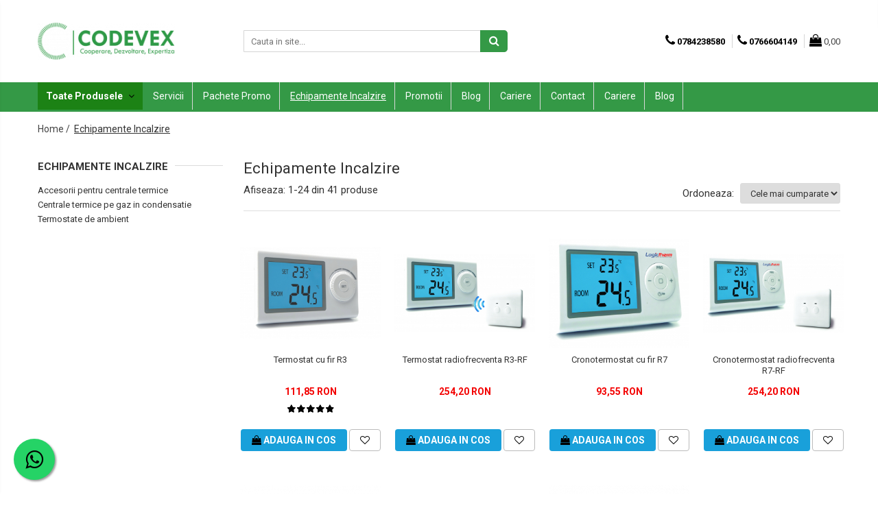

--- FILE ---
content_type: text/html; charset=UTF-8
request_url: https://www.codevex.ro/echipamente-incalzire
body_size: 38745
content:
<!DOCTYPE html>

<html lang="ro-ro">

	<head>
		<meta charset="UTF-8">

		<script src="https://gomagcdn.ro/themes/fashion/js/lazysizes.min.js?v=10201350-4.243" async=""></script>

		<script>
			function g_js(callbk){typeof callbk === 'function' ? window.addEventListener("DOMContentLoaded", callbk, false) : false;}
		</script>

					<link rel="icon" sizes="48x48" href="https://gomagcdn.ro/domains/codevex.ro/files/favicon/favicon.png">
			<link rel="apple-touch-icon" sizes="180x180" href="https://gomagcdn.ro/domains/codevex.ro/files/favicon/favicon.png">
		
		<style>
			/*body.loading{overflow:hidden;}
			body.loading #wrapper{opacity: 0;visibility: hidden;}
			body #wrapper{opacity: 1;visibility: visible;transition:all .1s ease-out;}*/

			.main-header .main-menu{min-height:43px;}
			.-g-hide{visibility:hidden;opacity:0;}

					</style>
		
		<link rel="preconnect" href="https://gomagcdn.ro"><link rel="dns-prefetch" href="https://fonts.googleapis.com" /><link rel="dns-prefetch" href="https://fonts.gstatic.com" /><link rel="dns-prefetch" href="https://connect.facebook.net" /><link rel="dns-prefetch" href="https://www.facebook.com" /><link rel="dns-prefetch" href="https://www.googletagmanager.com" /><link rel="dns-prefetch" href="https://www.google-analytics.com" /><link rel="dns-prefetch" href="https://embed.tawk.to" />

					<link rel="preload" as="image" href="https://gomagcdn.ro/domains/codevex.ro/files/product/large/automatizare1-192-6996.jpg"   >
					<link rel="preload" as="image" href="https://gomagcdn.ro/domains/codevex.ro/files/product/large/automatizare2-194-2500.jpg"   >
		
		<link rel="preload" href="https://gomagcdn.ro/themes/fashion/js/plugins.js?v=10201350-4.243" as="script">

		
					<link rel="preload" href="https://www.codevex.ro/theme/default.js?v=41714931317" as="script">
				
		<link rel="preload" href="https://gomagcdn.ro/themes/fashion/js/dev.js?v=10201350-4.243" as="script">

		
					<link rel="stylesheet" href="https://gomagcdn.ro/themes/fashion/css/main-min.css?v=10201350-4.243-1" data-values='{"blockScripts": "1"}'>
		
					<link rel="stylesheet" href="https://www.codevex.ro/theme/default.css?v=41714931317">
		
						<link rel="stylesheet" href="https://gomagcdn.ro/themes/fashion/css/dev-style.css?v=10201350-4.243-1">
		
		
		
		<link rel="alternate" hreflang="x-default" href="https://www.codevex.ro/echipamente-incalzire">
									<link rel="next" href="https://www.codevex.ro/echipamente-incalzire?p=1" /><!-- Global site tag (gtag.js) - Google Ads: 972324789 -->

<script async src="https://www.googletagmanager.com/gtag/js?id=AW-972324789"></script>

<script>

 window.dataLayer = window.dataLayer || [];

 function gtag(){dataLayer.push(arguments);}

 gtag('js', new Date());



 gtag('config', 'AW-972324789');

</script>

<!-- Google Tag Manager -->
<script>(function(w,d,s,l,i){w[l]=w[l]||[];w[l].push({'gtm.start':
new Date().getTime(),event:'gtm.js'});var f=d.getElementsByTagName(s)[0],
j=d.createElement(s),dl=l!='dataLayer'?'&l='+l:'';j.async=true;j.src=
'https://www.googletagmanager.com/gtm.js?id='+i+dl;f.parentNode.insertBefore(j,f);
})(window,document,'script','dataLayer','GTM-MQSTKDJ');</script>
<!-- End Google Tag Manager -->
<script>

 gtag('config', 'AW-972324789/IjDsCKngyqkBELX_0c8D', {

  'phone_conversion_number': '0799182752'

 });

</script>

<!-- Google Tag Manager (noscript) -->
<noscript><iframe src="https://www.googletagmanager.com/ns.html?id=GTM-MQSTKDJ"
height="0" width="0" style="display:none;visibility:hidden"></iframe></noscript>
<!-- End Google Tag Manager (noscript) --><meta name="google-site-verification" content="zwhHJbGbkDlVi8cNKbofbRAnU_AJVrxj2xYQ6Ox0NBk" />
<!-- Global site tag (gtag.js) - Google Ads: 972324789 -->

<script async src="https://www.googletagmanager.com/gtag/js?id=AW-972324789"></script>

<script>

 window.dataLayer = window.dataLayer || [];

 function gtag(){dataLayer.push(arguments);}

 gtag('js', new Date());



 gtag('config', 'AW-972324789');

</script>

<!-- Google Tag Manager -->
<script>(function(w,d,s,l,i){w[l]=w[l]||[];w[l].push({'gtm.start':
new Date().getTime(),event:'gtm.js'});var f=d.getElementsByTagName(s)[0],
j=d.createElement(s),dl=l!='dataLayer'?'&l='+l:'';j.async=true;j.src=
'https://www.googletagmanager.com/gtm.js?id='+i+dl;f.parentNode.insertBefore(j,f);
})(window,document,'script','dataLayer','GTM-MQSTKDJ');</script>
<!-- End Google Tag Manager -->					
		<meta name="expires" content="never">
		<meta name="revisit-after" content="1 days">
					<meta name="author" content="Gomag">
				<title>Echipamente Incalzire</title>


					<meta name="robots" content="index,follow" />
						
		<meta name="description" content="Echipamente Incalzire">
		<meta class="viewport" name="viewport" content="width=device-width, initial-scale=1.0, user-scalable=no">
							<meta property="og:description" content="Echipamente Incalzire"/>
							<meta property="og:image" content="https://www.codevex.rohttps://gomagcdn.ro/domains/cdvx/files/company/asset-6-1x6225.png"/>
															<link rel="canonical" href="https://www.codevex.ro/echipamente-incalzire" />
			<meta property="og:url" content="https://www.codevex.ro/echipamente-incalzire"/>
						
		<meta name="distribution" content="Global">
		<meta name="owner" content="www.codevex.ro">
		<meta name="publisher" content="www.codevex.ro">
		<meta name="rating" content="General">
		<meta name="copyright" content="Copyright www.codevex.ro 2026. All rights reserved">
		<link rel="search" href="https://www.codevex.ro/opensearch.ro.xml" type="application/opensearchdescription+xml" title="Cautare"/>

		
							<script src="https://gomagcdn.ro/themes/fashion/js/jquery-2.1.4.min.js"></script>
			<script defer src="https://gomagcdn.ro/themes/fashion/js/jquery.autocomplete.js?v=20181023"></script>
			<script src="https://gomagcdn.ro/themes/fashion/js/gomag.config.js?v=10201350-4.243"></script>
			<script src="https://gomagcdn.ro/themes/fashion/js/gomag.js?v=10201350-4.243"></script>
		
													<script>
$.Gomag.bind('User/Data/AffiliateMarketing/HideTrafiLeak', function(event, data){

    //hide tawk.to widget
	Tawk_API = Tawk_API || {};
	Tawk_API.onBeforeLoad = function(){
		Tawk_API.hideWidget();
	};
});
</script><script>
$.Gomag.bind('User/Data/AffiliateMarketing/HideTrafiLeak', function(event, data){

    $('.whatsappfloat').remove();
});
</script>
<script>
	var items = [];
	
			items.push(
			{
				id		:'WAT 189',
				name	:'Termostat cu fir R3',
				brand	:'Logictherm',
				category:'Echipamente Incalzire',
				price	:111.8500,
				google_business_vertical: 'retail'
			}
		);
			items.push(
			{
				id		:'WAT 191',
				name	:'Termostat radiofrecventa R3-RF',
				brand	:'Logictherm',
				category:'Echipamente Incalzire',
				price	:254.2000,
				google_business_vertical: 'retail'
			}
		);
			items.push(
			{
				id		:'WAT 188',
				name	:'Cronotermostat cu fir R7',
				brand	:'Logictherm',
				category:'Echipamente Incalzire',
				price	:93.5500,
				google_business_vertical: 'retail'
			}
		);
			items.push(
			{
				id		:'WAT 190',
				name	:'Cronotermostat radiofrecventa R7-RF',
				brand	:'Logictherm',
				category:'Echipamente Incalzire',
				price	:254.2000,
				google_business_vertical: 'retail'
			}
		);
			items.push(
			{
				id		:'RT 310',
				name	:'Termostat RT310 cu fir',
				brand	:'Salus',
				category:'Echipamente Incalzire',
				price	:111.8500,
				google_business_vertical: 'retail'
			}
		);
			items.push(
			{
				id		:'RT310RF',
				name	:'Termostat radiofrecventa RT310RF',
				brand	:'Salus',
				category:'Echipamente Incalzire',
				price	:193.1900,
				google_business_vertical: 'retail'
			}
		);
			items.push(
			{
				id		:'RT510',
				name	:'Cronotermostat RT510 cu fir',
				brand	:'Salus',
				category:'Echipamente Incalzire',
				price	:147.4400,
				google_business_vertical: 'retail'
			}
		);
			items.push(
			{
				id		:'RT510RF',
				name	:'Cronotermostat radiofrecventa RT510RF',
				brand	:'Salus',
				category:'Echipamente Incalzire',
				price	:233.8700,
				google_business_vertical: 'retail'
			}
		);
			items.push(
			{
				id		:'kit-basic',
				name	:'Kit materiale inlocuire centrala termica (basic)',
				brand	:'',
				category:'Echipamente Incalzire',
				price	:660.9200,
				google_business_vertical: 'retail'
			}
		);
			items.push(
			{
				id		:'kit-premium',
				name	:'Kit materiale inlocuire centrala termica (premium)',
				brand	:'',
				category:'Echipamente Incalzire',
				price	:874.4500,
				google_business_vertical: 'retail'
			}
		);
			items.push(
			{
				id		:'RT520RF',
				name	:'Cronotermostat radiofrecventa RT520RF',
				brand	:'Salus',
				category:'Echipamente Incalzire',
				price	:336.5600,
				google_business_vertical: 'retail'
			}
		);
			items.push(
			{
				id		:'LBXDRCL002',
				name	:'Doctor Cleanex',
				brand	:'Laborex',
				category:'Echipamente Incalzire',
				price	:254.2000,
				google_business_vertical: 'retail'
			}
		);
			items.push(
			{
				id		:'LBXFLEX002',
				name	:'Floor Expert',
				brand	:'Laborex',
				category:'Echipamente Incalzire',
				price	:228.7800,
				google_business_vertical: 'retail'
			}
		);
			items.push(
			{
				id		:'LBXATCL002',
				name	:'Cleanex Anticalcar',
				brand	:'Laborex',
				category:'Echipamente Incalzire',
				price	:122.0200,
				google_business_vertical: 'retail'
			}
		);
			items.push(
			{
				id		:'LBXFACM122',
				name	:'Filtrul antimagnetita Cleanex Mag HF',
				brand	:'',
				category:'Echipamente Incalzire',
				price	:660.9200,
				google_business_vertical: 'retail'
			}
		);
			items.push(
			{
				id		:'LBXAD05',
				name	:'Apa demineralizate Ultrapura',
				brand	:'Laborex',
				category:'Echipamente Incalzire',
				price	:50.8400,
				google_business_vertical: 'retail'
			}
		);
			items.push(
			{
				id		:'LBXTPCC005',
				name	:'Termo Protect',
				brand	:'Laborex',
				category:'Echipamente Incalzire',
				price	:152.5200,
				google_business_vertical: 'retail'
			}
		);
			items.push(
			{
				id		:'LBXGDSL1000',
				name	:'Gudronex',
				brand	:'Laborex',
				category:'Echipamente Incalzire',
				price	:167.7700,
				google_business_vertical: 'retail'
			}
		);
			items.push(
			{
				id		:'LBXCP10005',
				name	:'Condens Protect',
				brand	:'Laborex',
				category:'Echipamente Incalzire',
				price	:91.5100,
				google_business_vertical: 'retail'
			}
		);
			items.push(
			{
				id		:'LEAK  SEALER',
				name	:'Leak Sealer - Sigilant instalatii',
				brand	:'Laborex',
				category:'Echipamente Incalzire',
				price	:254.2000,
				google_business_vertical: 'retail'
			}
		);
			items.push(
			{
				id		:'VL3C019',
				name	:'Vitoligno 300-C',
				brand	:'Viessmann',
				category:'Echipamente Incalzire',
				price	:49461.6000,
				google_business_vertical: 'retail'
			}
		);
			items.push(
			{
				id		:'C3-RF',
				name	:'Termostat radiofrecventa C3-RF',
				brand	:'Logictherm',
				category:'Echipamente Incalzire',
				price	:254.2000,
				google_business_vertical: 'retail'
			}
		);
			items.push(
			{
				id		:'',
				name	:'Cronotermostat cu fir C7',
				brand	:'Logictherm',
				category:'Echipamente Incalzire',
				price	:89.4800,
				google_business_vertical: 'retail'
			}
		);
			items.push(
			{
				id		:'',
				name	:'Cronotermostat radiofrecventa C7-RF',
				brand	:'Logictherm',
				category:'Echipamente Incalzire',
				price	:195.2300,
				google_business_vertical: 'retail'
			}
		);
	
	gtag('event', 'view_item_list', {
					item_list_id: '28',
			item_list_name: 'Echipamente Incalzire',
				send_to	: 'AW-972324789',
		value	: 0,
		items	: [items]
	});
</script><script>	
	$(document).ready(function(){
		
		$(document).on('click', $GomagConfig.cartSummaryItemRemoveButton, function() {
			var productId = $(this).attr("data-product");
			var productSku = $(this).attr("data-productsku");
			var productPrice = $(this).attr("data-productprice");
			var productQty = $(this).attr("data-qty");
			
			gtag('event', 'remove_from_cart', {
					send_to	: 'AW-972324789',
					value	: parseFloat(productQty) * parseFloat(productPrice),
					items:[{
						id		: productSku,
						quantity: productQty,
						price	: productPrice		 
				}]
			})
			
		})
	
		$(document).on('click', $GomagConfig.checkoutItemRemoveButton, function() {
			
			var itemKey = $(this).attr('id').replace('__checkoutItemRemove','');
			var productId = $(this).data("product");
			var productSku = $(this).attr("productsku");
			var productPrice = $(this).attr("productprice");
			var productQty = $('#quantityToAdd_'+itemKey).val();
			
			gtag('event', 'remove_from_cart', {
				send_to	: 'AW-972324789',
				value	: parseFloat(productQty) * parseFloat(productPrice),
				items	:[{
					id		: productSku,
					quantity: productQty,
					price	: productPrice
				}]
			})
			
		})
	});		
	
</script>
<script>
	(function(i,s,o,g,r,a,m){i['GoogleAnalyticsObject']=r;i[r]=i[r]||function(){
	(i[r].q=i[r].q||[]).push(arguments)},i[r].l=1*new Date();a=s.createElement(o),
	m=s.getElementsByTagName(o)[0];a.async=1;a.src=g;m.parentNode.insertBefore(a,m)
	})(window,document,'script','//www.google-analytics.com/analytics.js','ga');
	ga('create', 'UA-76209836-1', 'auto');  // Replace with your property ID.

	ga('require', 'ec');
</script>
<script>
	$.Gomag.bind('Product/Add/To/Cart/After/Listing', function gaProductAddToCartL(event, data){
		if(data.product !== undefined){

			var gaProduct = false;

			if(typeof(gaProducts) != 'undefined' && gaProducts[data.product.id] != undefined)
			{
				var gaProduct = gaProducts[data.product.id];
			}
			if(gaProduct == false)
			{
				gaProduct = {};
				gaProduct.id =  data.product.id ;
				gaProduct.name =  data.product.sku ;
				gaProduct.category = data.product.category;
				gaProduct.brand = data.product.brand;

				var variant = [];
				if(data.product.versions && data.product.versions != undefined && data.product.versions[data.product.id] != undefined && data.product.versions[data.product.id]['attributes'] != undefined && data.product.versions[data.product.id]['attributes'])
				{

					$.each(data.product.versions[data.product.id]['attributes'], function(i, v){
						variant.push(v.value);
					})
				}


				gaProduct.variant = variant.join(',');
			}

			gaProduct.price = data.product.price;
			gaProduct.quantity = data.product.productQuantity;

			ga('ec:addProduct', gaProduct);
			ga('ec:setAction', 'add');
			ga('send', 'event', 'UX', 'click', 'add to cart');     // Send data using an event.

			window.dataLayer = window.dataLayer || [];
			dataLayer.push({
				'event': 'addToCart',
				'ecommerce': {
					'add': {
					  'products': [gaProduct]
					}
				}
			});

        }
	})
	$.Gomag.bind('Product/Add/To/Cart/After/Details', function gaProductAddToCartD(event, data){

		if(data.product !== undefined){

			var gaProduct = false;
			if(
				typeof(gaProducts) != 'undefined'
				&&
				gaProducts[data.product.id] != undefined
			)
			{
				var gaProduct = gaProducts[data.product.id];
			}
			if(gaProduct == false)
			{

				gaProduct = {};
				gaProduct.id =  data.product.id ;
				gaProduct.name =   data.product.sku ;
				gaProduct.category = data.product.category;
				gaProduct.brand = data.product.brand;
				var variant = [];
				if(data.product.versions && data.product.versions != undefined && data.product.versions[data.product.id] != undefined && data.product.versions[data.product.id]['attributes'] != undefined && data.product.versions[data.product.id]['attributes'])
				{

					$.each(data.product.versions[data.product.id]['attributes'], function(i, v){
						variant.push(v.value);
					})
				}


				gaProduct.variant = variant.join(',');
				gaProduct.price = data.product.price;

			}
			gaProduct.quantity = data.product.productQuantity;

			ga('ec:addProduct', gaProduct);
			ga('ec:setAction', 'add');
			ga('send', 'event', 'UX', 'click', 'add to cart');     // Send data using an event.

			window.dataLayer = window.dataLayer || [];
			dataLayer.push({
			  'event': 'addToCart',
			  'ecommerce': {
				'add': {
				  'products': [gaProduct]
				}
			  }
			});
        }

	})
	 $.Gomag.bind('Product/Remove/From/Cart', function gaProductRemovedFromCart(event, data){
		var envData = $.Gomag.getEnvData();
		var products = envData.products;

		if(data.data.product !== undefined && products[data.data.product] !== undefined){


			var dataProduct = products[data.data.product];
			gaProduct = {};
			gaProduct.id =  dataProduct.id ;

			gaProduct.name =   dataProduct.sku ;
			gaProduct.category = dataProduct.category;
			gaProduct.brand = dataProduct.brand;
			gaProduct.price = dataProduct.price;

			var variant = [];
			if(dataProduct['version'] != undefined && dataProduct['version'])
			{

				$.each(dataProduct['version'], function(i, v){
					variant.push(v.value);
				})
			}


			gaProduct.variant = variant.join(',');
			gaProduct.quantity = data.data.quantity;
			ga('ec:addProduct', gaProduct);
			ga('ec:setAction', 'remove');
			ga('send', 'event', 'UX', 'click', 'remove from cart');
			window.dataLayer = window.dataLayer || [];
			dataLayer.push({
				  'event': 'removeFromCart',
				  'ecommerce': {
					'remove': {                               // 'remove' actionFieldObject measures.
					  'products': [gaProduct]
					}
				  }
				});
        }

	});

	 $.Gomag.bind('Cart/Quantity/Update', function gaCartQuantityUpdate(event, data){
		var envData = $.Gomag.getEnvData();
		var products = envData.products;
		if(!data.data.finalQuantity || !data.data.initialQuantity)
		{
			return false;
		}
		var dataProduct = products[data.data.product];
		gaProduct = {};
		gaProduct.id =  dataProduct.id ;
		gaProduct.name =   dataProduct.sku ;
		gaProduct.category = dataProduct.category;
		gaProduct.brand = dataProduct.brand;
		gaProduct.price = dataProduct.price;
		var variant = [];
		if(dataProduct['version'] != undefined && dataProduct['version'])
		{

			$.each(dataProduct['version'], function(i, v){
				variant.push(v.value);
			})
		}
		gaProduct.variant = variant.join(',');
		var type = 'addToCart';

		if(parseFloat(data.data.initialQuantity) > parseFloat(data.data.finalQuantity))
		{
			var quantity = parseFloat(data.data.initialQuantity) - parseFloat(data.data.finalQuantity);
			gaProduct.quantity = quantity;

			ga('ec:addProduct', gaProduct);
			ga('ec:setAction', 'remove');
			ga('send', 'event', 'UX', 'click', 'remove from cart');
			window.dataLayer = window.dataLayer || [];
			dataLayer.push({
				  'event': 'removeFromCart',
				  'ecommerce': {
					'remove': {                               // 'remove' actionFieldObject measures.
					  'products': [gaProduct]
					}
				  }
				});
		}
		else if(parseFloat(data.data.initialQuantity) < parseFloat(data.data.finalQuantity))
		{
			var quantity = parseFloat(data.data.finalQuantity) - parseFloat(data.data.initialQuantity);
			gaProduct.quantity = quantity;

			ga('ec:addProduct', gaProduct);
			ga('ec:setAction', 'add');
			ga('send', 'event', 'UX', 'click', 'add to cart');     // Send data using an event.

			window.dataLayer = window.dataLayer || [];
			dataLayer.push({
			  'event': 'addToCart',
			  'ecommerce': {
				'add': {
				  'products': [gaProduct]
				}
			  }
			});
		}

	});
$.Gomag.bind('Product/Box/Click', function enhancedAnalytics(queue){
		$.Gomag.asyncClickBlock(queue);
		if(
			typeof(gaProducts) != 'undefined'
			&&
			gaProducts[queue.data.product] != undefined
		)
		{
			var clickProduct = gaProducts[queue.data.product];
		}
		else
		{
			var clickProduct = {};
			var productId = queue.data.product;

			var envData = $.Gomag.getEnvData();
			var products = envData.products;

			if(products[productId] !== undefined){

				var dataProduct = products[productId];

				clickProduct.list = 'homepage';
				clickProduct.position = '0';
				clickProduct.name =  dataProduct.sku ;
				clickProduct.id = dataProduct.id;
				clickProduct.price = dataProduct.price;
				clickProduct.brand = dataProduct.brand;
				clickProduct.category = dataProduct.category;
				clickProduct.variant = '';
			}
		}
		window.dataLayer = window.dataLayer || [];

		dataLayer.push({
			'event': 'productClick',
			'ecommerce': {
			  'click': {
				'actionField': {'list': 'Search'},      // Optional list property.
				'products': [clickProduct]
			   }
			 },
			 'eventCallback': function() {
			   return false;
			 }
		  });

		ga('ec:addProduct', clickProduct);
		ga('ec:setAction', 'click', {list: 'Search'});

		  // Send click with an event, then send user to product page.
		  ga('send', 'event', 'UX', 'click', 'Results', {
			useBeacon: true,
			hitCallback: function() {
				$.Gomag.asyncClickComplete(queue);
			},
			hitCallbackFail: function()
			{
				$.Gomag.asyncClickComplete(queue);
			}
		  });
		setTimeout(function(){ $.Gomag.asyncClickComplete(queue);}, 200);
	});
</script>
<script>
function gmsc(name, value)
{
	if(value != undefined && value)
	{
		var expires = new Date();
		expires.setTime(expires.getTime() + parseInt(3600*24*1000*90));
		document.cookie = encodeURIComponent(name) + "=" + encodeURIComponent(value) + '; expires='+ expires.toUTCString() + "; path=/";
	}
}
let gmqs = window.location.search;
let gmup = new URLSearchParams(gmqs);
gmsc('g_sc', gmup.get('shop_campaign'));
gmsc('shop_utm_campaign', gmup.get('utm_campaign'));
gmsc('shop_utm_medium', gmup.get('utm_medium'));
gmsc('shop_utm_source', gmup.get('utm_source'));
</script><!-- Facebook Pixel Code -->
				<script>
				!function(f,b,e,v,n,t,s){if(f.fbq)return;n=f.fbq=function(){n.callMethod?
				n.callMethod.apply(n,arguments):n.queue.push(arguments)};if(!f._fbq)f._fbq=n;
				n.push=n;n.loaded=!0;n.version="2.0";n.queue=[];t=b.createElement(e);t.async=!0;
				t.src=v;s=b.getElementsByTagName(e)[0];s.parentNode.insertBefore(t,s)}(window,
				document,"script","//connect.facebook.net/en_US/fbevents.js");

				fbq("init", "903395876441038");
				fbq("track", "PageView");</script>
				<!-- End Facebook Pixel Code -->
				<script>
				$.Gomag.bind('User/Ajax/Data/Loaded', function(event, data){
					if(data != undefined && data.data != undefined)
					{
						var eventData = data.data;
						if(eventData.facebookUserData != undefined)
						{
							$('body').append(eventData.facebookUserData);
						}
					}
				})
				</script>
				<script>
	$.Gomag.bind('Product/Add/To/Cart/After/Listing', function(event, data){
		if(data.product !== undefined){
			gtag('event', 'add_to_cart', {
				send_to	: 'AW-972324789',
				value	: parseFloat(data.product.productQuantity) * parseFloat(data.product.price),
				items	:[{
					id		: data.product.sku,
					name	: data.product.name,
					brand	: data.product.brand,
					category: data.product.category,
					quantity: data.product.productQuantity,
					price	: data.product.price
				 
			}]
		   })
        }
	})
	$.Gomag.bind('Product/Add/To/Cart/After/Details', function(event, data){
		
		if(data.product !== undefined){
			gtag('event', 'add_to_cart', {
				send_to: 'AW-972324789',
				value: parseFloat(data.product.productQuantity) * parseFloat(data.product.price),
				items: [{
					id: data.product.sku,
					name		: data.product.name,
					brand		: data.product.brand,
					category	: data.product.category,
					quantity	: data.product.productQuantity,
					price		: data.product.price
				}]	
			})
		}
	})
   
</script><meta property="fb:app_id"                       content="237525353255984" />
<meta property="og:type"                         content="website" />
					
		
	</head>

	<body class="" style="">

		<script >
			function _addCss(url, attribute, value, loaded){
				var _s = document.createElement('link');
				_s.rel = 'stylesheet';
				_s.href = url;
				_s.type = 'text/css';
				if(attribute)
				{
					_s.setAttribute(attribute, value)
				}
				if(loaded){
					_s.onload = function(){
						var dom = document.getElementsByTagName('body')[0];
						//dom.classList.remove('loading');
					}
				}
				var _st = document.getElementsByTagName('link')[0];
				_st.parentNode.insertBefore(_s, _st);
			}
			//_addCss('https://fonts.googleapis.com/css2?family=Open+Sans:ital,wght@0,300;0,400;0,600;0,700;1,300;1,400&display=swap');
			_addCss('https://gomagcdn.ro/themes/_fonts/Open-Sans.css');

		</script>
		<script>
				/*setTimeout(
				  function()
				  {
				   document.getElementsByTagName('body')[0].classList.remove('loading');
				  }, 1000);*/
		</script>
									<script>

 gtag('config', 'AW-972324789/IjDsCKngyqkBELX_0c8D', {

  'phone_conversion_number': '0799182752'

 });

</script>

<!-- Google Tag Manager (noscript) -->
<noscript><iframe src="https://www.googletagmanager.com/ns.html?id=GTM-MQSTKDJ"
height="0" width="0" style="display:none;visibility:hidden"></iframe></noscript>
<!-- End Google Tag Manager (noscript) -->					
					<div id="fb-root"></div>
						<script >
			window.fbAsyncInit = function() {
			FB.init({
			appId : '237525353255984',
			autoLogAppEvents : true,
			xfbml : true,
			version : 'v12.0'
			});
			};
			</script>
			<script async defer crossorigin="anonymous" src="https://connect.facebook.net/ro_RO/sdk.js"></script>
					
		<div id="wrapper">
			<!-- BLOCK:0c3251e6afc76876fef0e449a02e1b33 start -->
<div id="_cartSummary" class="hide"></div>

<script >
	$(document).ready(function() {

		$(document).on('keypress', '.-g-input-loader', function(){
			$(this).addClass('-g-input-loading');
		})

		$.Gomag.bind('Product/Add/To/Cart/After', function(eventResponse, properties)
		{
									var data = JSON.parse(properties.data);
			$('.q-cart').html(data.quantity);
			if(parseFloat(data.quantity) > 0)
			{
				$('.q-cart').removeClass('hide');
			}
			else
			{
				$('.q-cart').addClass('hide');
			}
			$('.cartPrice').html(data.subtotal + ' ' + data.currency);
			$('.cartProductCount').html(data.quantity);


		})
		$('#_cartSummary').on('updateCart', function(event, cart) {
			var t = $(this);

			$.get('https://www.codevex.ro/cart-update', {
				cart: cart
			}, function(data) {

				$('.q-cart').html(data.quantity);
				if(parseFloat(data.quantity) > 0)
				{
					$('.q-cart').removeClass('hide');
				}
				else
				{
					$('.q-cart').addClass('hide');
				}
				$('.cartPrice').html(data.subtotal + ' ' + data.currency);
				$('.cartProductCount').html(data.quantity);
			}, 'json');
			window.ga = window.ga || function() {
				(ga.q = ga.q || []).push(arguments)
			};
			ga('send', 'event', 'Buton', 'Click', 'Adauga_Cos');
		});

		if(window.gtag_report_conversion) {
			$(document).on("click", 'li.phone-m', function() {
				var phoneNo = $('li.phone-m').children( "a").attr('href');
				gtag_report_conversion(phoneNo);
			});

		}

	});
</script>



<header class="main-header container-bg clearfix" data-block="headerBlock">
	<div class="discount-tape container-h full -g-hide" id="_gomagHellobar"></div>

		
	<div class="top-head-bg container-h full">

		<div class="top-head container-h">
			<div class="row">
				<div class="col-md-3 col-sm-3 col-xs-5 logo-h">
					
	<a href="https://www.codevex.ro" id="logo" data-pageId="2">
		<img src="https://gomagcdn.ro/domains/cdvx/files/company/asset-6-1x6225.png" fetchpriority="high" class="img-responsive" alt="Codevex" title="Codevex" width="200" height="50" style="width:auto;">
	</a>
				</div>
				<div class="col-md-4 col-sm-4 col-xs-7 main search-form-box">
					
<form name="search-form" class="search-form" action="https://www.codevex.ro/produse" id="_searchFormMainHeader">

	<input id="_autocompleteSearchMainHeader" name="c" class="input-placeholder -g-input-loader" type="text" placeholder="Cauta in site..." aria-label="Search"  value="">
	<button id="_doSearch" class="search-button" aria-hidden="true">
		<i class="fa fa-search" aria-hidden="true"></i>
	</button>

				<script >
			$(document).ready(function() {

				$('#_autocompleteSearchMainHeader').autocomplete({
					serviceUrl: 'https://www.codevex.ro/autocomplete',
					minChars: 2,
					deferRequestBy: 700,
					appendTo: '#_searchFormMainHeader',
					width: parseInt($('#_doSearch').offset().left) - parseInt($('#_autocompleteSearchMainHeader').offset().left),
					formatResult: function(suggestion, currentValue) {
						return suggestion.value;
					},
					onSelect: function(suggestion) {
						$(this).val(suggestion.data);
					},
					onSearchComplete: function(suggestion) {
						$(this).removeClass('-g-input-loading');
					}
				});
				$(document).on('click', '#_doSearch', function(e){
					e.preventDefault();
					if($('#_autocompleteSearchMainHeader').val() != '')
					{
						$('#_searchFormMainHeader').submit();
					}
				})
			});
		</script>
	

</form>
				</div>
				<div class="col-md-5 col-sm-5 acount-section">
					
<ul>
	<li class="search-m hide">
		<a href="#" class="-g-no-url" aria-label="Cauta in site..." data-pageId="">
			<i class="fa fa-search search-open" aria-hidden="true"></i>
			<i style="display:none" class="fa fa-times search-close" aria-hidden="true"></i>
		</a>
	</li>
	<li class="-g-user-icon -g-user-icon-empty">
			
	</li>
	
				<li class="contact-header">
			<a href="tel:0784238580" aria-label="Contacteaza-ne" data-pageId="3">
				<i class="fa fa-phone" aria-hidden="true"></i>
									<span class="count-phone">1</span>
								<span>0784238580</span>
			</a>
		</li>
				<li class="contact-header -g-contact-phone2">
			<a href="tel:0766604149" aria-label="Contacteaza-ne" data-pageId="3">
				<i class="fa fa-phone" aria-hidden="true"></i>
				<span class="count-phone">2</span>
				<span>0766604149</span>
			</a>
		</li>
		<li class="wishlist-header hide">
		<a href="https://www.codevex.ro/wishlist" aria-label="Wishlist" data-pageId="28">
			<span class="-g-wishlist-product-count -g-hide"></span>
			<i class="fa fa-heart-o" aria-hidden="true"></i>
			<span class="">Favorite</span>
		</a>
	</li>
	<li class="cart-header-btn cart">
		<a class="cart-drop _showCartHeader" href="https://www.codevex.ro/cos-de-cumparaturi" aria-label="Cos de cumparaturi">
			<span class="q-cart hide">0</span>
			<i class="fa fa-shopping-bag" aria-hidden="true"></i>
			<span class="count cartPrice">0,00
				
			</span>
		</a>
					<div class="cart-dd  _cartShow cart-closed"></div>
			</li>

	</ul>

	<script>
		$(document).ready(function() {
			//Cart
							$('.cart').mouseenter(function() {
					$.Gomag.showCartSummary('div._cartShow');
				}).mouseleave(function() {
					$.Gomag.hideCartSummary('div._cartShow');
					$('div._cartShow').removeClass('cart-open');
				});
						$(document).on('click', '.dropdown-toggle', function() {
				window.location = $(this).attr('href');
			})
		})
	</script>

				</div>
			</div>
		</div>
	</div>


<div id="navigation">
	<nav id="main-menu" class="main-menu container-h full clearfix">
		<a href="#" class="menu-trg -g-no-url" title="Produse">
			<span>&nbsp;</span>
		</a>
		
<div class="container-h nav-menu-hh clearfix">

	<!-- BASE MENU -->
	<ul class="
			nav-menu base-menu
			
			
		">

		<li class="all-product-button menu-drop">
			<a class="" href="#mm-2">Toate Produsele <i class="fa fa-angle-down"></i></a>
			<div class="menu-dd">
				

	<ul class="FH">
			
		<li class="ifDrop __GomagMM ">
								<a
						href="https://www.codevex.ro/servicii"
						class="    "
						rel="  "
						
						title="Servicii"
						data-Gomag=''
						data-block-name="mainMenuD0"  data-block="mainMenuD" data-pageId= "16">
												<span class="list">Servicii</span>
					</a>
				
		</li>
		
		<li class="ifDrop __GomagMM ">
								<a
						href="https://www.codevex.ro/echipamente-incalzire"
						class=" -g-active-menu   "
						rel="  "
						
						title="Centrale Termice"
						data-Gomag=''
						data-block-name="mainMenuD0"  data-block="mainMenuD" data-pageId= "28">
												<span class="list">Echipamente Incalzire</span>
					</a>
				
		</li>
		
		<li class="ifDrop __GomagMM ">
								<a
						href="https://www.codevex.ro/pachete-promo"
						class="    "
						rel="  "
						
						title="Pachete promo"
						data-Gomag=''
						data-block-name="mainMenuD0"  data-block="mainMenuD" data-pageId= "23">
												<span class="list">Pachete promo</span>
					</a>
				
		</li>
		
		<li class="ifDrop __GomagMM ">
								<a
						href="https://www.codevex.ro/boilere"
						class="    "
						rel="  "
						
						title="Boilere / Puffere"
						data-Gomag=''
						data-block-name="mainMenuD0"  data-block="mainMenuD" data-pageId= "17">
												<span class="list">Boilere / Puffere</span>
					</a>
				
		</li>
		
		<li class="ifDrop __GomagMM ">
								<a
						href="https://www.codevex.ro/climatizare"
						class="    "
						rel="  "
						
						title="Aer Conditionat"
						data-Gomag=''
						data-block-name="mainMenuD0"  data-block="mainMenuD" data-pageId= "40">
												<span class="list">Climatizare</span>
					</a>
				
		</li>
		
		<li class="ifDrop __GomagMM ">
								<a
						href="https://www.codevex.ro/calorifere-radiatoare"
						class="    "
						rel="  "
						
						title="Radiatoare"
						data-Gomag=''
						data-block-name="mainMenuD0"  data-block="mainMenuD" data-pageId= "12">
												<span class="list">Calorifere / Radiatoare</span>
					</a>
				
		</li>
		
		<li class="ifDrop __GomagMM ">
								<a
						href="https://www.codevex.ro/https-www-codevex-ro-promotii"
						class="    "
						rel="  "
						
						title="Promotii"
						data-Gomag=''
						data-block-name="mainMenuD0"  data-block="mainMenuD" data-pageId= "13">
												<span class="list">Promotii</span>
					</a>
				
		</li>
				</ul>
			</div>
		</li>

		

	
		<li class="menu-drop __GomagSM   ">

			<a
				href="https://www.codevex.ro/servicii"
				rel="  "
				
				title="Servicii"
				data-Gomag=''
				data-block="mainMenuD"
				data-pageId= "16"
				class=" "
			>
								Servicii
							</a>
					</li>
	
		<li class="menu-drop __GomagSM   ">

			<a
				href="https://www.codevex.ro/pachete-promo"
				rel="  "
				
				title="Pachete promo"
				data-Gomag=''
				data-block="mainMenuD"
				data-pageId= "23"
				class=" "
			>
								Pachete promo
							</a>
					</li>
	
		<li class="menu-drop __GomagSM   -g-active-menu">

			<a
				href="https://www.codevex.ro/echipamente-incalzire"
				rel="  "
				
				title="Echipamente Incalzire"
				data-Gomag=''
				data-block="mainMenuD"
				data-pageId= ""
				class=" "
			>
								Echipamente Incalzire
							</a>
					</li>
	
		<li class="menu-drop __GomagSM   ">

			<a
				href="https://www.codevex.ro/https-www-codevex-ro-promotii"
				rel="  "
				
				title="Promotii"
				data-Gomag=''
				data-block="mainMenuD"
				data-pageId= "13"
				class=" "
			>
								Promotii
							</a>
					</li>
	
		<li class="menu-drop __GomagSM   ">

			<a
				href="/blog"
				rel="  "
				
				title="Blog"
				data-Gomag=''
				data-block="mainMenuD"
				data-pageId= ""
				class=" "
			>
								Blog
							</a>
					</li>
	
		<li class="menu-drop __GomagSM   ">

			<a
				href="https://www.codevex.ro/cariere"
				rel="  "
				
				title="Cariere"
				data-Gomag=''
				data-block="mainMenuD"
				data-pageId= "82"
				class=" "
			>
								Cariere
							</a>
					</li>
	
		<li class="menu-drop __GomagSM   ">

			<a
				href="https://www.codevex.ro/contact"
				rel="  "
				
				title="Contact"
				data-Gomag=''
				data-block="mainMenuD"
				data-pageId= ""
				class=" "
			>
								Contact
							</a>
					</li>
	
		<li class="menu-drop __GomagSM   ">

			<a
				href="https://www.codevex.ro/cariere"
				rel="  "
				
				title="Cariere"
				data-Gomag=''
				data-block="mainMenuD"
				data-pageId= "82"
				class=" "
			>
								Cariere
							</a>
					</li>
	
		<li class="menu-drop __GomagSM   ">

			<a
				href="https://www.codevex.ro/blog"
				rel="  "
				
				title="Blog"
				data-Gomag=''
				data-block="mainMenuD"
				data-pageId= "88"
				class=" "
			>
								Blog
							</a>
					</li>
	
	</ul> <!-- end of BASE MENU -->

</div>
		<ul class="mobile-icon fr">

							<li class="phone-m">
					<a href="tel:0784238580" title="Contacteaza-ne">
													<span class="count-phone">1</span>
												<i class="fa fa-phone" aria-hidden="true"></i>
					</a>
				</li>
										<li class="phone-m -g-contact-phone2">
					<a href="tel:0766604149" title="Contacteaza-ne">
						<span class="count-phone">2</span>
						<i class="fa fa-phone" aria-hidden="true"></i>
					</a>
				</li>
						<li class="user-m -g-user-icon -g-user-icon-empty">
			</li>
			<li class="wishlist-header-m hide">
				<a href="https://www.codevex.ro/wishlist">
					<span class="-g-wishlist-product-count"></span>
					<i class="fa fa-heart-o" aria-hidden="true"></i>

				</a>
			</li>
			<li class="cart-m">
				<a href="https://www.codevex.ro/cos-de-cumparaturi">
					<span class="q-cart hide">0</span>
					<i class="fa fa-shopping-bag" aria-hidden="true"></i>
				</a>
			</li>
			<li class="search-m">
				<a href="#" class="-g-no-url" aria-label="Cauta in site...">
					<i class="fa fa-search search-open" aria-hidden="true"></i>
					<i style="display:none" class="fa fa-times search-close" aria-hidden="true"></i>
				</a>
			</li>
					</ul>
	</nav>
	<!-- end main-nav -->

	<div style="display:none" class="search-form-box search-toggle">
		<form name="search-form" class="search-form" action="https://www.codevex.ro/produse" id="_searchFormMobileToggle">
			<input id="_autocompleteSearchMobileToggle" name="c" class="input-placeholder -g-input-loader" type="text" autofocus="autofocus" value="" placeholder="Cauta in site..." aria-label="Search">
			<button id="_doSearchMobile" class="search-button" aria-hidden="true">
				<i class="fa fa-search" aria-hidden="true"></i>
			</button>

										<script >
					$(document).ready(function() {
						$('#_autocompleteSearchMobileToggle').autocomplete({
							serviceUrl: 'https://www.codevex.ro/autocomplete',
							minChars: 2,
							deferRequestBy: 700,
							appendTo: '#_searchFormMobileToggle',
							width: parseInt($('#_doSearchMobile').offset().left) - parseInt($('#_autocompleteSearchMobileToggle').offset().left),
							formatResult: function(suggestion, currentValue) {
								return suggestion.value;
							},
							onSelect: function(suggestion) {
								$(this).val(suggestion.data);
							},
							onSearchComplete: function(suggestion) {
								$(this).removeClass('-g-input-loading');
							}
						});

						$(document).on('click', '#_doSearchMobile', function(e){
							e.preventDefault();
							if($('#_autocompleteSearchMobileToggle').val() != '')
							{
								$('#_searchFormMobileToggle').submit();
							}
						})
					});
				</script>
			
		</form>
	</div>
</div>

</header>
<!-- end main-header --><!-- BLOCK:0c3251e6afc76876fef0e449a02e1b33 end -->
			
<!-- category page start -->
 

		<div class="container-h container-bg breadcrumb-box clearfix  -g-breadcrumbs-container">
			<div class="breadcrumb breadcrumb2 bread-static">
				<div class="breadcrumbs-box">
					<ol>
						<li><a href="https://www.codevex.ro/">Home&nbsp;/&nbsp;</a></li>

																											<li class="active">Echipamente Incalzire</li>
													
											</ol>
				</div>
			</div>
		</div>
 
<div id="category-page" class="container-h container-bg  ">
	<div class="row">

		<div class="category-content col-sm-9 col-xs-12 fr">

						
										<h1 class="catTitle"> Echipamente Incalzire </h1>
			
					</div>

		
			<div class="filter-group col-sm-3 col-xs-12" id="nav-filter">
				<div class="filter-holder">
															<div class="filter box -g-category-sidebar-categories " data-filterkey="categories">
											<div class="title-h line">
																							 											<p class="title" data-categoryimage="">
											Echipamente Incalzire
										</p>
																														</div>
										<ul class="option-group cat ignoreMore">
																																																																																																																														
																																				<li class=""><a href="https://www.codevex.ro/accesorii-pentru-centrale-termice">Accesorii pentru centrale termice</a><span></span></li>
																																<li class=""><a href="https://www.codevex.ro/centrale-termice-pe-gaz-in-condensatie">Centrale termice pe gaz in condensatie</a><span></span></li>
																																<li class=""><a href="https://www.codevex.ro/termostate-de-ambient">Termostate de ambient</a><span></span></li>
																										</ul>
				</div>
					
		
			
							
			
		
			
		
			
		
			
		
			
		
										<script>
			$(document).ready(function(){
				$(document).on('click', '.-g-filter-input', function(e){
					let parentElement = $(this).parents('#nav-filter');
					$.Gomag.trigger('Product/Filter/Before/Redirect', {filters: $(this).val(),parent: parentElement});
					window.location = $(this).val();
				})
				})
			</script>

			
		
				</div>
			</div> <!-- end filter-section -->
		
		<div class="category-content col-sm-9 col-xs-12 fr">
									
				

								
				<div class="result-section clearfix ">

					<p class="result col"><span class="-g-category-result-prefix">Afiseaza:</span>

													<span>1-<span id="pageCountProducts">24</span></span>
							din
												<span>41</span>
						<span class="-g-category-result-sufix">produse</span>
					</p>

					
					<a href="#" class="filter-trg btn std -g-no-url"><i class="fa fa-sliders" aria-hidden="true"></i> &nbsp;Filtre</a>

										<script>
					function handleSelectionChange(sortType) {

						$.Gomag.trigger('Product/Sort/Before/Redirect', {sort: sortType});
						sortType.options[sortType.selectedIndex].value && (window.location = sortType.options[sortType.selectedIndex].value);
					};

					</script>
					<label for="orderType" class="order-type col">
						<span>Ordoneaza:</span>
						<select class="input-s" name="orderType" id="orderType" onchange="handleSelectionChange(this)">
																							<option
									selected="selected"
									value="
										https://www.codevex.ro/echipamente-incalzire"
										data-sorttype="BUYS"
									>
									Cele mai cumparate
									</option>
																															<option
									
									value="
										https://www.codevex.ro/echipamente-incalzire?o=news"
									data-sorttype="NEWS"
									>
									Cele mai noi
									</option>
																															<option
									
									value="
										https://www.codevex.ro/echipamente-incalzire?o=discount"
									data-sorttype="DISCOUNT"
									>
									Discount
									</option>
																															<option
									
									value="
										https://www.codevex.ro/echipamente-incalzire?o=rating"
									data-sorttype="RATING"
									>
									Rating
									</option>
																															<option
									
									value="
										https://www.codevex.ro/echipamente-incalzire?o=price-asc"
									data-sorttype="PRICE_ASC"
									>
									Pret (Crescator)
									</option>
																															<option
									
									value="
										https://www.codevex.ro/echipamente-incalzire?o=price-desc"
									data-sorttype="PRICE_DESC"
									>
									Pret (Descrescator)
									</option>
																															<option
									
									value="
										https://www.codevex.ro/echipamente-incalzire?o=custom-position"
									data-sorttype="CUSTOM_POSITION"
									>
									Recomandate
									</option>
																					</select>
					</label>

				</div> <!-- end result-section -->
			
										
						<div class="product-listing clearfix">
				<div class="row product -g-listing-products-holder">
														

<div
		class="product-box  center col-md-3 col-xs-6 dataProductId __GomagListingProductBox -g-product-box-192"
				data-product-id="192"
	>
		<div class="box-holder">
					<div class="image-holder">
						<a href="https://www.codevex.ro/echipamente-incalzire/termostat-cu-fir-r3.html" data-pageId="79" class="image _productMainUrl_192  " >
					
													<img 
								src="https://gomagcdn.ro/domains/codevex.ro/files/product/medium/automatizare1-192-6996.jpg"
								data-src="https://gomagcdn.ro/domains/codevex.ro/files/product/medium/automatizare1-192-6996.jpg"
									
								loading="lazy"
								alt="Echipamente Incalzire - Termostat cu fir Logicterm R3" 
								title="Termostat cu fir Logicterm R3" 
								class="img-responsive listImage _productMainImage_192" 
								width="280" height="280"
							>
						
						
									</a>
									<div class="product-icon-box -g-product-icon-box-192">
																			
						
																																																																				</div>
					<div class="product-icon-box bottom -g-product-icon-bottom-box-192">
						
																		</div>
				
						</div>
			<div class="figcaption">
			
			<div class="top-side-box">

				
				
				<h2 style="line-height:initial;" class="title-holder"><a href="https://www.codevex.ro/echipamente-incalzire/termostat-cu-fir-r3.html" data-pageId="79" class="title _productUrl_192 " data-block="ListingName">Termostat cu fir R3</a></h2>
																					<div class="price  -g-hide -g-list-price-192" data-block="ListingPrice">
																										<s class="price-full -g-product-box-full-price-192">
											
																					</s>
										<span class="text-main -g-product-box-final-price-192">111,85 RON</span>

									
									
									<span class="-g-product-listing-um -g-product-box-um-192 hide"></span>
									
																																</div>
										
									<div class="rating">
						<div class="total-rate">
							<i class="fa fa-star" aria-hidden="true"></i>
							<i class="fa fa-star" aria-hidden="true"></i>
							<i class="fa fa-star" aria-hidden="true"></i>
							<i class="fa fa-star" aria-hidden="true"></i>
							<i class="fa fa-star" aria-hidden="true"></i>
															<span class="fullRate" style="width:100%;">
									<i class="fa fa-star" aria-hidden="true"></i>
									<i class="fa fa-star" aria-hidden="true"></i>
									<i class="fa fa-star" aria-hidden="true"></i>
									<i class="fa fa-star" aria-hidden="true"></i>
									<i class="fa fa-star" aria-hidden="true"></i>
								</span>
													</div>
													<span class="-g-listing-review-count "><b>(1)</b></span>
											</div>
								

			</div>

				<div class="bottom-side-box">
					
					
						<a href="#" class="details-button quick-order-btn -g-no-url" onclick="$.Gomag.openDefaultPopup('.quick-order-btn', {iframe : {css : {width : '800px'}}, src: 'https://www.codevex.ro/cart-add?product=192'});"><i class="fa fa-search"></i>detalii</a>
					
											<div class="add-list clearfix">
															<div class="qty-regulator clearfix hide -g-product-qty-regulator-192">
									<a href="#" class="minus _qtyminus qtyminus -g-no-url" data-id="192">
										<i class="fa fa-minus" aria-hidden="true" style="font-weight: 400;"></i>
									</a>

									<input class="qty-val qty"  name="quantity" id="quantity_192" data-id="192" type="text" value="1">
									<input id="step_quantity_192" type="hidden" data-id="192" value="1.00">

									<input type="hidden" data-id="192" value="123456789123" class="form-control" id="quantityProduct_192">
									<input type="hidden" data-id="192" value="1" class="form-control" id="orderMinimQuantity_192">
									<input type="hidden" value="123456789123" class="form-control" id="productQuantity_192">

									<a href="#" data-id="192" class="plus qtyplus -g-no-url">
										<i class="fa fa-plus" aria-hidden="true" style="font-weight: 400;"></i>
									</a>
								</div>
								<a class="btn btn-cmd btn-cart custom add2cartList __retargetingAddToCartSelector _addToCartListProduct_192 -g-product-list-add-cart-192 -g-product-add-to-cart -g-no-url" href="#" onClick="$.Gomag.addToCart({'p':192, 'l':'l'})" data-id="192" data-name="Termostat cu fir R3" rel="nofollow">
									<i class="fa fa-shopping-bag fa-hide" aria-hidden="true"></i>
									<span>Adauga in cos</span>
								</a>
																						
									<a href="#addToWishlistPopup_192" title="Favorite" data-name="Termostat cu fir R3" data-href="https://www.codevex.ro/wishlist-add?product=192"  onClick="$.Gomag.addToWishlist({'p': 192 , 'u': 'https://www.codevex.ro/wishlist-add?product=192' })" rel="nofollow" class="btn col wish-btn addToWishlist -g-add-to-wishlist-listing-192">
									<i class="fa fa-heart-o"></i></a>

								
													</div>
						<div class="clear"></div>
										
				</div>

						</div>
					</div>
	</div>
					

<div
		class="product-box  center col-md-3 col-xs-6 dataProductId __GomagListingProductBox -g-product-box-194"
				data-product-id="194"
	>
		<div class="box-holder">
					<div class="image-holder">
						<a href="https://www.codevex.ro/echipamente-incalzire/termostat-radiofrecventa-r3-rf.html" data-pageId="79" class="image _productMainUrl_194  " >
					
													<img 
								src="https://gomagcdn.ro/domains/codevex.ro/files/product/medium/automatizare2-194-2500.jpg"
								data-src="https://gomagcdn.ro/domains/codevex.ro/files/product/medium/automatizare2-194-2500.jpg"
									
								loading="lazy"
								alt="Echipamente Incalzire - Cronotermostat Logicterm R3-RF" 
								title="Cronotermostat Logicterm R3-RF" 
								class="img-responsive listImage _productMainImage_194" 
								width="280" height="280"
							>
						
						
									</a>
									<div class="product-icon-box -g-product-icon-box-194">
																			
						
																																																																				</div>
					<div class="product-icon-box bottom -g-product-icon-bottom-box-194">
						
																		</div>
				
						</div>
			<div class="figcaption">
			
			<div class="top-side-box">

				
				
				<h2 style="line-height:initial;" class="title-holder"><a href="https://www.codevex.ro/echipamente-incalzire/termostat-radiofrecventa-r3-rf.html" data-pageId="79" class="title _productUrl_194 " data-block="ListingName">Termostat radiofrecventa R3-RF</a></h2>
																					<div class="price  -g-hide -g-list-price-194" data-block="ListingPrice">
																										<s class="price-full -g-product-box-full-price-194">
											
																					</s>
										<span class="text-main -g-product-box-final-price-194">254,20 RON</span>

									
									
									<span class="-g-product-listing-um -g-product-box-um-194 hide"></span>
									
																																</div>
										
								

			</div>

				<div class="bottom-side-box">
					
					
						<a href="#" class="details-button quick-order-btn -g-no-url" onclick="$.Gomag.openDefaultPopup('.quick-order-btn', {iframe : {css : {width : '800px'}}, src: 'https://www.codevex.ro/cart-add?product=194'});"><i class="fa fa-search"></i>detalii</a>
					
											<div class="add-list clearfix">
															<div class="qty-regulator clearfix hide -g-product-qty-regulator-194">
									<a href="#" class="minus _qtyminus qtyminus -g-no-url" data-id="194">
										<i class="fa fa-minus" aria-hidden="true" style="font-weight: 400;"></i>
									</a>

									<input class="qty-val qty"  name="quantity" id="quantity_194" data-id="194" type="text" value="1">
									<input id="step_quantity_194" type="hidden" data-id="194" value="1.00">

									<input type="hidden" data-id="194" value="123456789123" class="form-control" id="quantityProduct_194">
									<input type="hidden" data-id="194" value="1" class="form-control" id="orderMinimQuantity_194">
									<input type="hidden" value="123456789123" class="form-control" id="productQuantity_194">

									<a href="#" data-id="194" class="plus qtyplus -g-no-url">
										<i class="fa fa-plus" aria-hidden="true" style="font-weight: 400;"></i>
									</a>
								</div>
								<a class="btn btn-cmd btn-cart custom add2cartList __retargetingAddToCartSelector _addToCartListProduct_194 -g-product-list-add-cart-194 -g-product-add-to-cart -g-no-url" href="#" onClick="$.Gomag.addToCart({'p':194, 'l':'l'})" data-id="194" data-name="Termostat radiofrecventa R3-RF" rel="nofollow">
									<i class="fa fa-shopping-bag fa-hide" aria-hidden="true"></i>
									<span>Adauga in cos</span>
								</a>
																						
									<a href="#addToWishlistPopup_194" title="Favorite" data-name="Termostat radiofrecventa R3-RF" data-href="https://www.codevex.ro/wishlist-add?product=194"  onClick="$.Gomag.addToWishlist({'p': 194 , 'u': 'https://www.codevex.ro/wishlist-add?product=194' })" rel="nofollow" class="btn col wish-btn addToWishlist -g-add-to-wishlist-listing-194">
									<i class="fa fa-heart-o"></i></a>

								
													</div>
						<div class="clear"></div>
										
				</div>

						</div>
					</div>
	</div>
					

<div
		class="product-box  center col-md-3 col-xs-6 dataProductId __GomagListingProductBox -g-product-box-195"
				data-product-id="195"
	>
		<div class="box-holder">
					<div class="image-holder">
						<a href="https://www.codevex.ro/echipamente-incalzire/cronotermostat-cu-fir-r7.html" data-pageId="79" class="image _productMainUrl_195  " >
					
													<img 
								src="https://gomagcdn.ro/domains/codevex.ro/files/product/medium/automatizare3-195-5426.jpg"
								data-src="https://gomagcdn.ro/domains/codevex.ro/files/product/medium/automatizare3-195-5426.jpg"
									
								loading="lazy"
								alt="Echipamente Incalzire - Cronotermostat Logicterm R7" 
								title="Cronotermostat Logicterm R7" 
								class="img-responsive listImage _productMainImage_195" 
								width="280" height="280"
							>
						
						
									</a>
									<div class="product-icon-box -g-product-icon-box-195">
																			
						
																																																																				</div>
					<div class="product-icon-box bottom -g-product-icon-bottom-box-195">
						
																		</div>
				
						</div>
			<div class="figcaption">
			
			<div class="top-side-box">

				
				
				<h2 style="line-height:initial;" class="title-holder"><a href="https://www.codevex.ro/echipamente-incalzire/cronotermostat-cu-fir-r7.html" data-pageId="79" class="title _productUrl_195 " data-block="ListingName">Cronotermostat cu fir R7</a></h2>
																					<div class="price  -g-hide -g-list-price-195" data-block="ListingPrice">
																										<s class="price-full -g-product-box-full-price-195">
											
																					</s>
										<span class="text-main -g-product-box-final-price-195">93,55 RON</span>

									
									
									<span class="-g-product-listing-um -g-product-box-um-195 hide"></span>
									
																																</div>
										
								

			</div>

				<div class="bottom-side-box">
					
					
						<a href="#" class="details-button quick-order-btn -g-no-url" onclick="$.Gomag.openDefaultPopup('.quick-order-btn', {iframe : {css : {width : '800px'}}, src: 'https://www.codevex.ro/cart-add?product=195'});"><i class="fa fa-search"></i>detalii</a>
					
											<div class="add-list clearfix">
															<div class="qty-regulator clearfix hide -g-product-qty-regulator-195">
									<a href="#" class="minus _qtyminus qtyminus -g-no-url" data-id="195">
										<i class="fa fa-minus" aria-hidden="true" style="font-weight: 400;"></i>
									</a>

									<input class="qty-val qty"  name="quantity" id="quantity_195" data-id="195" type="text" value="1">
									<input id="step_quantity_195" type="hidden" data-id="195" value="1.00">

									<input type="hidden" data-id="195" value="123456789123" class="form-control" id="quantityProduct_195">
									<input type="hidden" data-id="195" value="1" class="form-control" id="orderMinimQuantity_195">
									<input type="hidden" value="123456789123" class="form-control" id="productQuantity_195">

									<a href="#" data-id="195" class="plus qtyplus -g-no-url">
										<i class="fa fa-plus" aria-hidden="true" style="font-weight: 400;"></i>
									</a>
								</div>
								<a class="btn btn-cmd btn-cart custom add2cartList __retargetingAddToCartSelector _addToCartListProduct_195 -g-product-list-add-cart-195 -g-product-add-to-cart -g-no-url" href="#" onClick="$.Gomag.addToCart({'p':195, 'l':'l'})" data-id="195" data-name="Cronotermostat cu fir R7" rel="nofollow">
									<i class="fa fa-shopping-bag fa-hide" aria-hidden="true"></i>
									<span>Adauga in cos</span>
								</a>
																						
									<a href="#addToWishlistPopup_195" title="Favorite" data-name="Cronotermostat cu fir R7" data-href="https://www.codevex.ro/wishlist-add?product=195"  onClick="$.Gomag.addToWishlist({'p': 195 , 'u': 'https://www.codevex.ro/wishlist-add?product=195' })" rel="nofollow" class="btn col wish-btn addToWishlist -g-add-to-wishlist-listing-195">
									<i class="fa fa-heart-o"></i></a>

								
													</div>
						<div class="clear"></div>
										
				</div>

						</div>
					</div>
	</div>
					

<div
		class="product-box  center col-md-3 col-xs-6 dataProductId __GomagListingProductBox -g-product-box-197"
				data-product-id="197"
	>
		<div class="box-holder">
					<div class="image-holder">
						<a href="https://www.codevex.ro/echipamente-incalzire/cronotermostat-radiofrecventa-r7-rf.html" data-pageId="79" class="image _productMainUrl_197  " >
					
													<img 
								src="https://gomagcdn.ro/domains/codevex.ro/files/product/medium/automatizare4-197-4759.jpg"
								data-src="https://gomagcdn.ro/domains/codevex.ro/files/product/medium/automatizare4-197-4759.jpg"
									
								loading="lazy"
								alt="Echipamente Incalzire - Cronotermostat Logicterm R7-RF" 
								title="Cronotermostat Logicterm R7-RF" 
								class="img-responsive listImage _productMainImage_197" 
								width="280" height="280"
							>
						
						
									</a>
									<div class="product-icon-box -g-product-icon-box-197">
																			
						
																																																																				</div>
					<div class="product-icon-box bottom -g-product-icon-bottom-box-197">
						
																		</div>
				
						</div>
			<div class="figcaption">
			
			<div class="top-side-box">

				
				
				<h2 style="line-height:initial;" class="title-holder"><a href="https://www.codevex.ro/echipamente-incalzire/cronotermostat-radiofrecventa-r7-rf.html" data-pageId="79" class="title _productUrl_197 " data-block="ListingName">Cronotermostat radiofrecventa R7-RF</a></h2>
																					<div class="price  -g-hide -g-list-price-197" data-block="ListingPrice">
																										<s class="price-full -g-product-box-full-price-197">
											
																					</s>
										<span class="text-main -g-product-box-final-price-197">254,20 RON</span>

									
									
									<span class="-g-product-listing-um -g-product-box-um-197 hide"></span>
									
																																</div>
										
								

			</div>

				<div class="bottom-side-box">
					
					
						<a href="#" class="details-button quick-order-btn -g-no-url" onclick="$.Gomag.openDefaultPopup('.quick-order-btn', {iframe : {css : {width : '800px'}}, src: 'https://www.codevex.ro/cart-add?product=197'});"><i class="fa fa-search"></i>detalii</a>
					
											<div class="add-list clearfix">
															<div class="qty-regulator clearfix hide -g-product-qty-regulator-197">
									<a href="#" class="minus _qtyminus qtyminus -g-no-url" data-id="197">
										<i class="fa fa-minus" aria-hidden="true" style="font-weight: 400;"></i>
									</a>

									<input class="qty-val qty"  name="quantity" id="quantity_197" data-id="197" type="text" value="1">
									<input id="step_quantity_197" type="hidden" data-id="197" value="1.00">

									<input type="hidden" data-id="197" value="123456789123" class="form-control" id="quantityProduct_197">
									<input type="hidden" data-id="197" value="1" class="form-control" id="orderMinimQuantity_197">
									<input type="hidden" value="123456789123" class="form-control" id="productQuantity_197">

									<a href="#" data-id="197" class="plus qtyplus -g-no-url">
										<i class="fa fa-plus" aria-hidden="true" style="font-weight: 400;"></i>
									</a>
								</div>
								<a class="btn btn-cmd btn-cart custom add2cartList __retargetingAddToCartSelector _addToCartListProduct_197 -g-product-list-add-cart-197 -g-product-add-to-cart -g-no-url" href="#" onClick="$.Gomag.addToCart({'p':197, 'l':'l'})" data-id="197" data-name="Cronotermostat radiofrecventa R7-RF" rel="nofollow">
									<i class="fa fa-shopping-bag fa-hide" aria-hidden="true"></i>
									<span>Adauga in cos</span>
								</a>
																						
									<a href="#addToWishlistPopup_197" title="Favorite" data-name="Cronotermostat radiofrecventa R7-RF" data-href="https://www.codevex.ro/wishlist-add?product=197"  onClick="$.Gomag.addToWishlist({'p': 197 , 'u': 'https://www.codevex.ro/wishlist-add?product=197' })" rel="nofollow" class="btn col wish-btn addToWishlist -g-add-to-wishlist-listing-197">
									<i class="fa fa-heart-o"></i></a>

								
													</div>
						<div class="clear"></div>
										
				</div>

						</div>
					</div>
	</div>
					

<div
		class="product-box  center col-md-3 col-xs-6 dataProductId __GomagListingProductBox -g-product-box-248"
				data-product-id="248"
	>
		<div class="box-holder">
					<div class="image-holder">
						<a href="https://www.codevex.ro/echipamente-incalzire/termostat-rt310-cu-fir.html" data-pageId="79" class="image _productMainUrl_248  " >
					
													<img 
								src="https://gomagcdn.ro/domains/codevex.ro/files/product/medium/Termostat-Salus-RT310-583x583-248-8846.png"
								data-src="https://gomagcdn.ro/domains/codevex.ro/files/product/medium/Termostat-Salus-RT310-583x583-248-8846.png"
									
								loading="lazy"
								alt="Echipamente Incalzire - Salus RT310" 
								title="Salus RT310" 
								class="img-responsive listImage _productMainImage_248" 
								width="280" height="280"
							>
						
						
									</a>
									<div class="product-icon-box -g-product-icon-box-248">
																			
						
																																																																				</div>
					<div class="product-icon-box bottom -g-product-icon-bottom-box-248">
						
																		</div>
				
						</div>
			<div class="figcaption">
			
			<div class="top-side-box">

				
				
				<h2 style="line-height:initial;" class="title-holder"><a href="https://www.codevex.ro/echipamente-incalzire/termostat-rt310-cu-fir.html" data-pageId="79" class="title _productUrl_248 " data-block="ListingName">Termostat RT310 cu fir</a></h2>
																					<div class="price  -g-hide -g-list-price-248" data-block="ListingPrice">
																										<s class="price-full -g-product-box-full-price-248">
											
																					</s>
										<span class="text-main -g-product-box-final-price-248">111,85 RON</span>

									
									
									<span class="-g-product-listing-um -g-product-box-um-248 hide"></span>
									
																																</div>
										
								

			</div>

				<div class="bottom-side-box">
					
					
						<a href="#" class="details-button quick-order-btn -g-no-url" onclick="$.Gomag.openDefaultPopup('.quick-order-btn', {iframe : {css : {width : '800px'}}, src: 'https://www.codevex.ro/cart-add?product=248'});"><i class="fa fa-search"></i>detalii</a>
					
											<div class="add-list clearfix">
															<div class="qty-regulator clearfix hide -g-product-qty-regulator-248">
									<a href="#" class="minus _qtyminus qtyminus -g-no-url" data-id="248">
										<i class="fa fa-minus" aria-hidden="true" style="font-weight: 400;"></i>
									</a>

									<input class="qty-val qty"  name="quantity" id="quantity_248" data-id="248" type="text" value="1">
									<input id="step_quantity_248" type="hidden" data-id="248" value="1.00">

									<input type="hidden" data-id="248" value="123456789123" class="form-control" id="quantityProduct_248">
									<input type="hidden" data-id="248" value="1" class="form-control" id="orderMinimQuantity_248">
									<input type="hidden" value="123456789123" class="form-control" id="productQuantity_248">

									<a href="#" data-id="248" class="plus qtyplus -g-no-url">
										<i class="fa fa-plus" aria-hidden="true" style="font-weight: 400;"></i>
									</a>
								</div>
								<a class="btn btn-cmd btn-cart custom add2cartList __retargetingAddToCartSelector _addToCartListProduct_248 -g-product-list-add-cart-248 -g-product-add-to-cart -g-no-url" href="#" onClick="$.Gomag.addToCart({'p':248, 'l':'l'})" data-id="248" data-name="Termostat RT310 cu fir" rel="nofollow">
									<i class="fa fa-shopping-bag fa-hide" aria-hidden="true"></i>
									<span>Adauga in cos</span>
								</a>
																						
									<a href="#addToWishlistPopup_248" title="Favorite" data-name="Termostat RT310 cu fir" data-href="https://www.codevex.ro/wishlist-add?product=248"  onClick="$.Gomag.addToWishlist({'p': 248 , 'u': 'https://www.codevex.ro/wishlist-add?product=248' })" rel="nofollow" class="btn col wish-btn addToWishlist -g-add-to-wishlist-listing-248">
									<i class="fa fa-heart-o"></i></a>

								
													</div>
						<div class="clear"></div>
										
				</div>

						</div>
					</div>
	</div>
					

<div
		class="product-box  center col-md-3 col-xs-6 dataProductId __GomagListingProductBox -g-product-box-249"
				data-product-id="249"
	>
		<div class="box-holder">
					<div class="image-holder">
						<a href="https://www.codevex.ro/echipamente-incalzire/termostat-radiofrecventa-rt310rf.html" data-pageId="79" class="image _productMainUrl_249  " >
					
													<img 
								src="https://gomagcdn.ro/domains/codevex.ro/files/product/medium/termostat-radiofrecventa-rt310rf-249-1086.png"
								data-src="https://gomagcdn.ro/domains/codevex.ro/files/product/medium/termostat-radiofrecventa-rt310rf-249-1086.png"
									
								loading="lazy"
								alt="Echipamente Incalzire - termostat-radiofrecventa-rt310rf" 
								title="termostat-radiofrecventa-rt310rf" 
								class="img-responsive listImage _productMainImage_249" 
								width="280" height="280"
							>
						
						
									</a>
									<div class="product-icon-box -g-product-icon-box-249">
																			
						
																																																																				</div>
					<div class="product-icon-box bottom -g-product-icon-bottom-box-249">
						
																		</div>
				
						</div>
			<div class="figcaption">
			
			<div class="top-side-box">

				
				
				<h2 style="line-height:initial;" class="title-holder"><a href="https://www.codevex.ro/echipamente-incalzire/termostat-radiofrecventa-rt310rf.html" data-pageId="79" class="title _productUrl_249 " data-block="ListingName">Termostat radiofrecventa RT310RF</a></h2>
																					<div class="price  -g-hide -g-list-price-249" data-block="ListingPrice">
																										<s class="price-full -g-product-box-full-price-249">
											
																					</s>
										<span class="text-main -g-product-box-final-price-249">193,19 RON</span>

									
									
									<span class="-g-product-listing-um -g-product-box-um-249 hide"></span>
									
																																</div>
										
								

			</div>

				<div class="bottom-side-box">
					
					
						<a href="#" class="details-button quick-order-btn -g-no-url" onclick="$.Gomag.openDefaultPopup('.quick-order-btn', {iframe : {css : {width : '800px'}}, src: 'https://www.codevex.ro/cart-add?product=249'});"><i class="fa fa-search"></i>detalii</a>
					
											<div class="add-list clearfix">
															<div class="qty-regulator clearfix hide -g-product-qty-regulator-249">
									<a href="#" class="minus _qtyminus qtyminus -g-no-url" data-id="249">
										<i class="fa fa-minus" aria-hidden="true" style="font-weight: 400;"></i>
									</a>

									<input class="qty-val qty"  name="quantity" id="quantity_249" data-id="249" type="text" value="1">
									<input id="step_quantity_249" type="hidden" data-id="249" value="1.00">

									<input type="hidden" data-id="249" value="123456789123" class="form-control" id="quantityProduct_249">
									<input type="hidden" data-id="249" value="1" class="form-control" id="orderMinimQuantity_249">
									<input type="hidden" value="123456789123" class="form-control" id="productQuantity_249">

									<a href="#" data-id="249" class="plus qtyplus -g-no-url">
										<i class="fa fa-plus" aria-hidden="true" style="font-weight: 400;"></i>
									</a>
								</div>
								<a class="btn btn-cmd btn-cart custom add2cartList __retargetingAddToCartSelector _addToCartListProduct_249 -g-product-list-add-cart-249 -g-product-add-to-cart -g-no-url" href="#" onClick="$.Gomag.addToCart({'p':249, 'l':'l'})" data-id="249" data-name="Termostat radiofrecventa RT310RF" rel="nofollow">
									<i class="fa fa-shopping-bag fa-hide" aria-hidden="true"></i>
									<span>Adauga in cos</span>
								</a>
																						
									<a href="#addToWishlistPopup_249" title="Favorite" data-name="Termostat radiofrecventa RT310RF" data-href="https://www.codevex.ro/wishlist-add?product=249"  onClick="$.Gomag.addToWishlist({'p': 249 , 'u': 'https://www.codevex.ro/wishlist-add?product=249' })" rel="nofollow" class="btn col wish-btn addToWishlist -g-add-to-wishlist-listing-249">
									<i class="fa fa-heart-o"></i></a>

								
													</div>
						<div class="clear"></div>
										
				</div>

						</div>
					</div>
	</div>
					

<div
		class="product-box  center col-md-3 col-xs-6 dataProductId __GomagListingProductBox -g-product-box-251"
				data-product-id="251"
	>
		<div class="box-holder">
					<div class="image-holder">
						<a href="https://www.codevex.ro/echipamente-incalzire/cronotermostat-rt510-cu-fir.html" data-pageId="79" class="image _productMainUrl_251  " >
					
													<img 
								src="https://gomagcdn.ro/domains/codevex.ro/files/product/medium/RT510-termostat-programabil-salus-320x320-1-251-5712.png"
								data-src="https://gomagcdn.ro/domains/codevex.ro/files/product/medium/RT510-termostat-programabil-salus-320x320-1-251-5712.png"
									
								loading="lazy"
								alt="Echipamente Incalzire - Salus RT510" 
								title="Salus RT510" 
								class="img-responsive listImage _productMainImage_251" 
								width="280" height="280"
							>
						
						
									</a>
									<div class="product-icon-box -g-product-icon-box-251">
																			
						
																																																																				</div>
					<div class="product-icon-box bottom -g-product-icon-bottom-box-251">
						
																		</div>
				
						</div>
			<div class="figcaption">
			
			<div class="top-side-box">

				
				
				<h2 style="line-height:initial;" class="title-holder"><a href="https://www.codevex.ro/echipamente-incalzire/cronotermostat-rt510-cu-fir.html" data-pageId="79" class="title _productUrl_251 " data-block="ListingName">Cronotermostat RT510 cu fir</a></h2>
																					<div class="price  -g-hide -g-list-price-251" data-block="ListingPrice">
																										<s class="price-full -g-product-box-full-price-251">
											
																					</s>
										<span class="text-main -g-product-box-final-price-251">147,44 RON</span>

									
									
									<span class="-g-product-listing-um -g-product-box-um-251 hide"></span>
									
																																</div>
										
								

			</div>

				<div class="bottom-side-box">
					
					
						<a href="#" class="details-button quick-order-btn -g-no-url" onclick="$.Gomag.openDefaultPopup('.quick-order-btn', {iframe : {css : {width : '800px'}}, src: 'https://www.codevex.ro/cart-add?product=251'});"><i class="fa fa-search"></i>detalii</a>
					
											<div class="add-list clearfix">
															<div class="qty-regulator clearfix hide -g-product-qty-regulator-251">
									<a href="#" class="minus _qtyminus qtyminus -g-no-url" data-id="251">
										<i class="fa fa-minus" aria-hidden="true" style="font-weight: 400;"></i>
									</a>

									<input class="qty-val qty"  name="quantity" id="quantity_251" data-id="251" type="text" value="1">
									<input id="step_quantity_251" type="hidden" data-id="251" value="1.00">

									<input type="hidden" data-id="251" value="123456789123" class="form-control" id="quantityProduct_251">
									<input type="hidden" data-id="251" value="1" class="form-control" id="orderMinimQuantity_251">
									<input type="hidden" value="123456789123" class="form-control" id="productQuantity_251">

									<a href="#" data-id="251" class="plus qtyplus -g-no-url">
										<i class="fa fa-plus" aria-hidden="true" style="font-weight: 400;"></i>
									</a>
								</div>
								<a class="btn btn-cmd btn-cart custom add2cartList __retargetingAddToCartSelector _addToCartListProduct_251 -g-product-list-add-cart-251 -g-product-add-to-cart -g-no-url" href="#" onClick="$.Gomag.addToCart({'p':251, 'l':'l'})" data-id="251" data-name="Cronotermostat RT510 cu fir" rel="nofollow">
									<i class="fa fa-shopping-bag fa-hide" aria-hidden="true"></i>
									<span>Adauga in cos</span>
								</a>
																						
									<a href="#addToWishlistPopup_251" title="Favorite" data-name="Cronotermostat RT510 cu fir" data-href="https://www.codevex.ro/wishlist-add?product=251"  onClick="$.Gomag.addToWishlist({'p': 251 , 'u': 'https://www.codevex.ro/wishlist-add?product=251' })" rel="nofollow" class="btn col wish-btn addToWishlist -g-add-to-wishlist-listing-251">
									<i class="fa fa-heart-o"></i></a>

								
													</div>
						<div class="clear"></div>
										
				</div>

						</div>
					</div>
	</div>
					

<div
		class="product-box  center col-md-3 col-xs-6 dataProductId __GomagListingProductBox -g-product-box-253"
				data-product-id="253"
	>
		<div class="box-holder">
					<div class="image-holder">
						<a href="https://www.codevex.ro/echipamente-incalzire/cronotermostat-radiofrecventa-rt510rf.html" data-pageId="79" class="image _productMainUrl_253  " >
					
													<img 
								src="https://gomagcdn.ro/domains/codevex.ro/files/product/medium/RT510RF-253-4241.png"
								data-src="https://gomagcdn.ro/domains/codevex.ro/files/product/medium/RT510RF-253-4241.png"
									
								loading="lazy"
								alt="Echipamente Incalzire - Salus RT510RF" 
								title="Salus RT510RF" 
								class="img-responsive listImage _productMainImage_253" 
								width="280" height="280"
							>
						
						
									</a>
									<div class="product-icon-box -g-product-icon-box-253">
																			
						
																																																																				</div>
					<div class="product-icon-box bottom -g-product-icon-bottom-box-253">
						
																		</div>
				
						</div>
			<div class="figcaption">
			
			<div class="top-side-box">

				
				
				<h2 style="line-height:initial;" class="title-holder"><a href="https://www.codevex.ro/echipamente-incalzire/cronotermostat-radiofrecventa-rt510rf.html" data-pageId="79" class="title _productUrl_253 " data-block="ListingName">Cronotermostat radiofrecventa RT510RF</a></h2>
																					<div class="price  -g-hide -g-list-price-253" data-block="ListingPrice">
																										<s class="price-full -g-product-box-full-price-253">
											
																					</s>
										<span class="text-main -g-product-box-final-price-253">233,87 RON</span>

									
									
									<span class="-g-product-listing-um -g-product-box-um-253 hide"></span>
									
																																</div>
										
								

			</div>

				<div class="bottom-side-box">
					
					
						<a href="#" class="details-button quick-order-btn -g-no-url" onclick="$.Gomag.openDefaultPopup('.quick-order-btn', {iframe : {css : {width : '800px'}}, src: 'https://www.codevex.ro/cart-add?product=253'});"><i class="fa fa-search"></i>detalii</a>
					
											<div class="add-list clearfix">
															<div class="qty-regulator clearfix hide -g-product-qty-regulator-253">
									<a href="#" class="minus _qtyminus qtyminus -g-no-url" data-id="253">
										<i class="fa fa-minus" aria-hidden="true" style="font-weight: 400;"></i>
									</a>

									<input class="qty-val qty"  name="quantity" id="quantity_253" data-id="253" type="text" value="1">
									<input id="step_quantity_253" type="hidden" data-id="253" value="1.00">

									<input type="hidden" data-id="253" value="123456789123" class="form-control" id="quantityProduct_253">
									<input type="hidden" data-id="253" value="1" class="form-control" id="orderMinimQuantity_253">
									<input type="hidden" value="123456789123" class="form-control" id="productQuantity_253">

									<a href="#" data-id="253" class="plus qtyplus -g-no-url">
										<i class="fa fa-plus" aria-hidden="true" style="font-weight: 400;"></i>
									</a>
								</div>
								<a class="btn btn-cmd btn-cart custom add2cartList __retargetingAddToCartSelector _addToCartListProduct_253 -g-product-list-add-cart-253 -g-product-add-to-cart -g-no-url" href="#" onClick="$.Gomag.addToCart({'p':253, 'l':'l'})" data-id="253" data-name="Cronotermostat radiofrecventa RT510RF" rel="nofollow">
									<i class="fa fa-shopping-bag fa-hide" aria-hidden="true"></i>
									<span>Adauga in cos</span>
								</a>
																						
									<a href="#addToWishlistPopup_253" title="Favorite" data-name="Cronotermostat radiofrecventa RT510RF" data-href="https://www.codevex.ro/wishlist-add?product=253"  onClick="$.Gomag.addToWishlist({'p': 253 , 'u': 'https://www.codevex.ro/wishlist-add?product=253' })" rel="nofollow" class="btn col wish-btn addToWishlist -g-add-to-wishlist-listing-253">
									<i class="fa fa-heart-o"></i></a>

								
													</div>
						<div class="clear"></div>
										
				</div>

						</div>
					</div>
	</div>
					

<div
		class="product-box  center col-md-3 col-xs-6 dataProductId __GomagListingProductBox -g-product-box-416"
				data-product-id="416"
	>
		<div class="box-holder">
					<div class="image-holder">
						<a href="https://www.codevex.ro/echipamente-incalzire/kit-materiale-inlocuire-centrala-termica-basic.html" data-pageId="79" class="image _productMainUrl_416  " >
					
													<img 
								src="https://gomagcdn.ro/domains/codevex.ro/files/product/medium/kit-materiale-inlocuire-centrala-termica-basic-416-9491.png"
								data-src="https://gomagcdn.ro/domains/codevex.ro/files/product/medium/kit-materiale-inlocuire-centrala-termica-basic-416-9491.png"
									
								loading="lazy"
								alt="Echipamente Incalzire - Kit materiale basic" 
								title="Kit materiale basic" 
								class="img-responsive listImage _productMainImage_416" 
								width="280" height="280"
							>
						
						
									</a>
									<div class="product-icon-box -g-product-icon-box-416">
																			
						
																																																																				</div>
					<div class="product-icon-box bottom -g-product-icon-bottom-box-416">
						
																		</div>
				
						</div>
			<div class="figcaption">
			
			<div class="top-side-box">

				
				
				<h2 style="line-height:initial;" class="title-holder"><a href="https://www.codevex.ro/echipamente-incalzire/kit-materiale-inlocuire-centrala-termica-basic.html" data-pageId="79" class="title _productUrl_416 " data-block="ListingName">Kit materiale inlocuire centrala termica (basic)</a></h2>
																					<div class="price  -g-hide -g-list-price-416" data-block="ListingPrice">
																										<s class="price-full -g-product-box-full-price-416">
											
																					</s>
										<span class="text-main -g-product-box-final-price-416">660,92 RON</span>

									
									
									<span class="-g-product-listing-um -g-product-box-um-416 hide"></span>
									
																																</div>
										
								

			</div>

				<div class="bottom-side-box">
					
					
						<a href="#" class="details-button quick-order-btn -g-no-url" onclick="$.Gomag.openDefaultPopup('.quick-order-btn', {iframe : {css : {width : '800px'}}, src: 'https://www.codevex.ro/cart-add?product=416'});"><i class="fa fa-search"></i>detalii</a>
					
											<div class="add-list clearfix">
															<div class="qty-regulator clearfix hide -g-product-qty-regulator-416">
									<a href="#" class="minus _qtyminus qtyminus -g-no-url" data-id="416">
										<i class="fa fa-minus" aria-hidden="true" style="font-weight: 400;"></i>
									</a>

									<input class="qty-val qty"  name="quantity" id="quantity_416" data-id="416" type="text" value="1">
									<input id="step_quantity_416" type="hidden" data-id="416" value="1.00">

									<input type="hidden" data-id="416" value="123456789123" class="form-control" id="quantityProduct_416">
									<input type="hidden" data-id="416" value="1" class="form-control" id="orderMinimQuantity_416">
									<input type="hidden" value="123456789123" class="form-control" id="productQuantity_416">

									<a href="#" data-id="416" class="plus qtyplus -g-no-url">
										<i class="fa fa-plus" aria-hidden="true" style="font-weight: 400;"></i>
									</a>
								</div>
								<a class="btn btn-cmd btn-cart custom add2cartList __retargetingAddToCartSelector _addToCartListProduct_416 -g-product-list-add-cart-416 -g-product-add-to-cart -g-no-url" href="#" onClick="$.Gomag.addToCart({'p':416, 'l':'l'})" data-id="416" data-name="Kit materiale inlocuire centrala termica (basic)" rel="nofollow">
									<i class="fa fa-shopping-bag fa-hide" aria-hidden="true"></i>
									<span>Adauga in cos</span>
								</a>
																						
									<a href="#addToWishlistPopup_416" title="Favorite" data-name="Kit materiale inlocuire centrala termica (basic)" data-href="https://www.codevex.ro/wishlist-add?product=416"  onClick="$.Gomag.addToWishlist({'p': 416 , 'u': 'https://www.codevex.ro/wishlist-add?product=416' })" rel="nofollow" class="btn col wish-btn addToWishlist -g-add-to-wishlist-listing-416">
									<i class="fa fa-heart-o"></i></a>

								
													</div>
						<div class="clear"></div>
										
				</div>

						</div>
					</div>
	</div>
					

<div
		class="product-box  center col-md-3 col-xs-6 dataProductId __GomagListingProductBox -g-product-box-417"
				data-product-id="417"
	>
		<div class="box-holder">
					<div class="image-holder">
						<a href="https://www.codevex.ro/echipamente-incalzire/kit-materiale-inlocuire-centrala-termica-premium.html" data-pageId="79" class="image _productMainUrl_417  " >
					
													<img 
								src="https://gomagcdn.ro/domains/codevex.ro/files/product/medium/kit-materiale-inlocuire-centrala-termica-premium-417-9849.png"
								data-src="https://gomagcdn.ro/domains/codevex.ro/files/product/medium/kit-materiale-inlocuire-centrala-termica-premium-417-9849.png"
									
								loading="lazy"
								alt="Echipamente Incalzire - Kit materiale premium" 
								title="Kit materiale premium" 
								class="img-responsive listImage _productMainImage_417" 
								width="280" height="280"
							>
						
						
									</a>
									<div class="product-icon-box -g-product-icon-box-417">
																			
						
																																																																				</div>
					<div class="product-icon-box bottom -g-product-icon-bottom-box-417">
						
																		</div>
				
						</div>
			<div class="figcaption">
			
			<div class="top-side-box">

				
				
				<h2 style="line-height:initial;" class="title-holder"><a href="https://www.codevex.ro/echipamente-incalzire/kit-materiale-inlocuire-centrala-termica-premium.html" data-pageId="79" class="title _productUrl_417 " data-block="ListingName">Kit materiale inlocuire centrala termica (premium)</a></h2>
																					<div class="price  -g-hide -g-list-price-417" data-block="ListingPrice">
																										<s class="price-full -g-product-box-full-price-417">
											
																					</s>
										<span class="text-main -g-product-box-final-price-417">874,45 RON</span>

									
									
									<span class="-g-product-listing-um -g-product-box-um-417 hide"></span>
									
																																</div>
										
								

			</div>

				<div class="bottom-side-box">
					
					
						<a href="#" class="details-button quick-order-btn -g-no-url" onclick="$.Gomag.openDefaultPopup('.quick-order-btn', {iframe : {css : {width : '800px'}}, src: 'https://www.codevex.ro/cart-add?product=417'});"><i class="fa fa-search"></i>detalii</a>
					
											<div class="add-list clearfix">
															<div class="qty-regulator clearfix hide -g-product-qty-regulator-417">
									<a href="#" class="minus _qtyminus qtyminus -g-no-url" data-id="417">
										<i class="fa fa-minus" aria-hidden="true" style="font-weight: 400;"></i>
									</a>

									<input class="qty-val qty"  name="quantity" id="quantity_417" data-id="417" type="text" value="1">
									<input id="step_quantity_417" type="hidden" data-id="417" value="1.00">

									<input type="hidden" data-id="417" value="123456789123" class="form-control" id="quantityProduct_417">
									<input type="hidden" data-id="417" value="1" class="form-control" id="orderMinimQuantity_417">
									<input type="hidden" value="123456789123" class="form-control" id="productQuantity_417">

									<a href="#" data-id="417" class="plus qtyplus -g-no-url">
										<i class="fa fa-plus" aria-hidden="true" style="font-weight: 400;"></i>
									</a>
								</div>
								<a class="btn btn-cmd btn-cart custom add2cartList __retargetingAddToCartSelector _addToCartListProduct_417 -g-product-list-add-cart-417 -g-product-add-to-cart -g-no-url" href="#" onClick="$.Gomag.addToCart({'p':417, 'l':'l'})" data-id="417" data-name="Kit materiale inlocuire centrala termica (premium)" rel="nofollow">
									<i class="fa fa-shopping-bag fa-hide" aria-hidden="true"></i>
									<span>Adauga in cos</span>
								</a>
																						
									<a href="#addToWishlistPopup_417" title="Favorite" data-name="Kit materiale inlocuire centrala termica (premium)" data-href="https://www.codevex.ro/wishlist-add?product=417"  onClick="$.Gomag.addToWishlist({'p': 417 , 'u': 'https://www.codevex.ro/wishlist-add?product=417' })" rel="nofollow" class="btn col wish-btn addToWishlist -g-add-to-wishlist-listing-417">
									<i class="fa fa-heart-o"></i></a>

								
													</div>
						<div class="clear"></div>
										
				</div>

						</div>
					</div>
	</div>
					

<div
		class="product-box  center col-md-3 col-xs-6 dataProductId __GomagListingProductBox -g-product-box-482"
				data-product-id="482"
	>
		<div class="box-holder">
					<div class="image-holder">
						<a href="https://www.codevex.ro/echipamente-incalzire/cronotermostat-radiofrecventa-rt520rf.html" data-pageId="79" class="image _productMainUrl_482  " >
					
													<img 
								src="https://gomagcdn.ro/domains/codevex.ro/files/product/medium/RT520RF-482-5540.jpeg"
								data-src="https://gomagcdn.ro/domains/codevex.ro/files/product/medium/RT520RF-482-5540.jpeg"
									
								loading="lazy"
								alt="Echipamente Incalzire - Cronotermostat radiofrecventa RT520RF" 
								title="Cronotermostat radiofrecventa RT520RF" 
								class="img-responsive listImage _productMainImage_482" 
								width="280" height="280"
							>
						
						
									</a>
									<div class="product-icon-box -g-product-icon-box-482">
																			
						
																																																																				</div>
					<div class="product-icon-box bottom -g-product-icon-bottom-box-482">
						
																		</div>
				
						</div>
			<div class="figcaption">
			
			<div class="top-side-box">

				
				
				<h2 style="line-height:initial;" class="title-holder"><a href="https://www.codevex.ro/echipamente-incalzire/cronotermostat-radiofrecventa-rt520rf.html" data-pageId="79" class="title _productUrl_482 " data-block="ListingName">Cronotermostat radiofrecventa RT520RF</a></h2>
																					<div class="price  -g-hide -g-list-price-482" data-block="ListingPrice">
																										<s class="price-full -g-product-box-full-price-482">
											
																					</s>
										<span class="text-main -g-product-box-final-price-482">336,56 RON</span>

									
									
									<span class="-g-product-listing-um -g-product-box-um-482 hide"></span>
									
																																</div>
										
								

			</div>

				<div class="bottom-side-box">
					
					
						<a href="#" class="details-button quick-order-btn -g-no-url" onclick="$.Gomag.openDefaultPopup('.quick-order-btn', {iframe : {css : {width : '800px'}}, src: 'https://www.codevex.ro/cart-add?product=482'});"><i class="fa fa-search"></i>detalii</a>
					
											<div class="add-list clearfix">
															<div class="qty-regulator clearfix hide -g-product-qty-regulator-482">
									<a href="#" class="minus _qtyminus qtyminus -g-no-url" data-id="482">
										<i class="fa fa-minus" aria-hidden="true" style="font-weight: 400;"></i>
									</a>

									<input class="qty-val qty"  name="quantity" id="quantity_482" data-id="482" type="text" value="1">
									<input id="step_quantity_482" type="hidden" data-id="482" value="1.00">

									<input type="hidden" data-id="482" value="123456789123" class="form-control" id="quantityProduct_482">
									<input type="hidden" data-id="482" value="1" class="form-control" id="orderMinimQuantity_482">
									<input type="hidden" value="123456789123" class="form-control" id="productQuantity_482">

									<a href="#" data-id="482" class="plus qtyplus -g-no-url">
										<i class="fa fa-plus" aria-hidden="true" style="font-weight: 400;"></i>
									</a>
								</div>
								<a class="btn btn-cmd btn-cart custom add2cartList __retargetingAddToCartSelector _addToCartListProduct_482 -g-product-list-add-cart-482 -g-product-add-to-cart -g-no-url" href="#" onClick="$.Gomag.addToCart({'p':482, 'l':'l'})" data-id="482" data-name="Cronotermostat radiofrecventa RT520RF" rel="nofollow">
									<i class="fa fa-shopping-bag fa-hide" aria-hidden="true"></i>
									<span>Adauga in cos</span>
								</a>
																						
									<a href="#addToWishlistPopup_482" title="Favorite" data-name="Cronotermostat radiofrecventa RT520RF" data-href="https://www.codevex.ro/wishlist-add?product=482"  onClick="$.Gomag.addToWishlist({'p': 482 , 'u': 'https://www.codevex.ro/wishlist-add?product=482' })" rel="nofollow" class="btn col wish-btn addToWishlist -g-add-to-wishlist-listing-482">
									<i class="fa fa-heart-o"></i></a>

								
													</div>
						<div class="clear"></div>
										
				</div>

						</div>
					</div>
	</div>
					

<div
		class="product-box  center col-md-3 col-xs-6 dataProductId __GomagListingProductBox -g-product-box-483"
				data-product-id="483"
	>
		<div class="box-holder">
					<div class="image-holder">
						<a href="https://www.codevex.ro/echipamente-incalzire/doctor-cleanex.html" data-pageId="79" class="image _productMainUrl_483  " >
					
													<img 
								src="https://gomagcdn.ro/domains/codevex.ro/files/product/medium/DOCTOR-CLEANEX---Pachet-intretinere-instalatie-inc1206-700-700-483-2039.jpg"
								data-src="https://gomagcdn.ro/domains/codevex.ro/files/product/medium/DOCTOR-CLEANEX---Pachet-intretinere-instalatie-inc1206-700-700-483-2039.jpg"
									
								loading="lazy"
								alt="Echipamente Incalzire - Doctor Cleanex" 
								title="Doctor Cleanex" 
								class="img-responsive listImage _productMainImage_483" 
								width="280" height="280"
							>
						
						
									</a>
									<div class="product-icon-box -g-product-icon-box-483">
																			
						
																																																																				</div>
					<div class="product-icon-box bottom -g-product-icon-bottom-box-483">
						
																		</div>
				
						</div>
			<div class="figcaption">
			
			<div class="top-side-box">

				
				
				<h2 style="line-height:initial;" class="title-holder"><a href="https://www.codevex.ro/echipamente-incalzire/doctor-cleanex.html" data-pageId="79" class="title _productUrl_483 " data-block="ListingName">Doctor Cleanex</a></h2>
																					<div class="price  -g-hide -g-list-price-483" data-block="ListingPrice">
																										<s class="price-full -g-product-box-full-price-483">
											
																					</s>
										<span class="text-main -g-product-box-final-price-483">254,20 RON</span>

									
									
									<span class="-g-product-listing-um -g-product-box-um-483 hide"></span>
									
																																</div>
										
								

			</div>

				<div class="bottom-side-box">
					
					
						<a href="#" class="details-button quick-order-btn -g-no-url" onclick="$.Gomag.openDefaultPopup('.quick-order-btn', {iframe : {css : {width : '800px'}}, src: 'https://www.codevex.ro/cart-add?product=483'});"><i class="fa fa-search"></i>detalii</a>
					
											<div class="add-list clearfix">
															<div class="qty-regulator clearfix hide -g-product-qty-regulator-483">
									<a href="#" class="minus _qtyminus qtyminus -g-no-url" data-id="483">
										<i class="fa fa-minus" aria-hidden="true" style="font-weight: 400;"></i>
									</a>

									<input class="qty-val qty"  name="quantity" id="quantity_483" data-id="483" type="text" value="1">
									<input id="step_quantity_483" type="hidden" data-id="483" value="1.00">

									<input type="hidden" data-id="483" value="123456789123" class="form-control" id="quantityProduct_483">
									<input type="hidden" data-id="483" value="1" class="form-control" id="orderMinimQuantity_483">
									<input type="hidden" value="123456789123" class="form-control" id="productQuantity_483">

									<a href="#" data-id="483" class="plus qtyplus -g-no-url">
										<i class="fa fa-plus" aria-hidden="true" style="font-weight: 400;"></i>
									</a>
								</div>
								<a class="btn btn-cmd btn-cart custom add2cartList __retargetingAddToCartSelector _addToCartListProduct_483 -g-product-list-add-cart-483 -g-product-add-to-cart -g-no-url" href="#" onClick="$.Gomag.addToCart({'p':483, 'l':'l'})" data-id="483" data-name="Doctor Cleanex" rel="nofollow">
									<i class="fa fa-shopping-bag fa-hide" aria-hidden="true"></i>
									<span>Adauga in cos</span>
								</a>
																						
									<a href="#addToWishlistPopup_483" title="Favorite" data-name="Doctor Cleanex" data-href="https://www.codevex.ro/wishlist-add?product=483"  onClick="$.Gomag.addToWishlist({'p': 483 , 'u': 'https://www.codevex.ro/wishlist-add?product=483' })" rel="nofollow" class="btn col wish-btn addToWishlist -g-add-to-wishlist-listing-483">
									<i class="fa fa-heart-o"></i></a>

								
													</div>
						<div class="clear"></div>
										
				</div>

						</div>
					</div>
	</div>
					

<div
		class="product-box  center col-md-3 col-xs-6 dataProductId __GomagListingProductBox -g-product-box-484"
				data-product-id="484"
	>
		<div class="box-holder">
					<div class="image-holder">
						<a href="https://www.codevex.ro/echipamente-incalzire/floor-expert.html" data-pageId="79" class="image _productMainUrl_484  " >
					
													<img 
								src="https://gomagcdn.ro/domains/codevex.ro/files/product/medium/FLOOR-EXPERT---Pachet-intretinere-instalatie-incal1214-700-700-484-8917.jpg"
								data-src="https://gomagcdn.ro/domains/codevex.ro/files/product/medium/FLOOR-EXPERT---Pachet-intretinere-instalatie-incal1214-700-700-484-8917.jpg"
									
								loading="lazy"
								alt="Echipamente Incalzire - Floor Expert" 
								title="Floor Expert" 
								class="img-responsive listImage _productMainImage_484" 
								width="280" height="280"
							>
						
						
									</a>
									<div class="product-icon-box -g-product-icon-box-484">
																			
						
																																																																				</div>
					<div class="product-icon-box bottom -g-product-icon-bottom-box-484">
						
																		</div>
				
						</div>
			<div class="figcaption">
			
			<div class="top-side-box">

				
				
				<h2 style="line-height:initial;" class="title-holder"><a href="https://www.codevex.ro/echipamente-incalzire/floor-expert.html" data-pageId="79" class="title _productUrl_484 " data-block="ListingName">Floor Expert</a></h2>
																					<div class="price  -g-hide -g-list-price-484" data-block="ListingPrice">
																										<s class="price-full -g-product-box-full-price-484">
											
																					</s>
										<span class="text-main -g-product-box-final-price-484">228,78 RON</span>

									
									
									<span class="-g-product-listing-um -g-product-box-um-484 hide"></span>
									
																																</div>
										
								

			</div>

				<div class="bottom-side-box">
					
					
						<a href="#" class="details-button quick-order-btn -g-no-url" onclick="$.Gomag.openDefaultPopup('.quick-order-btn', {iframe : {css : {width : '800px'}}, src: 'https://www.codevex.ro/cart-add?product=484'});"><i class="fa fa-search"></i>detalii</a>
					
											<div class="add-list clearfix">
															<div class="qty-regulator clearfix hide -g-product-qty-regulator-484">
									<a href="#" class="minus _qtyminus qtyminus -g-no-url" data-id="484">
										<i class="fa fa-minus" aria-hidden="true" style="font-weight: 400;"></i>
									</a>

									<input class="qty-val qty"  name="quantity" id="quantity_484" data-id="484" type="text" value="1">
									<input id="step_quantity_484" type="hidden" data-id="484" value="1.00">

									<input type="hidden" data-id="484" value="123456789123" class="form-control" id="quantityProduct_484">
									<input type="hidden" data-id="484" value="1" class="form-control" id="orderMinimQuantity_484">
									<input type="hidden" value="123456789123" class="form-control" id="productQuantity_484">

									<a href="#" data-id="484" class="plus qtyplus -g-no-url">
										<i class="fa fa-plus" aria-hidden="true" style="font-weight: 400;"></i>
									</a>
								</div>
								<a class="btn btn-cmd btn-cart custom add2cartList __retargetingAddToCartSelector _addToCartListProduct_484 -g-product-list-add-cart-484 -g-product-add-to-cart -g-no-url" href="#" onClick="$.Gomag.addToCart({'p':484, 'l':'l'})" data-id="484" data-name="Floor Expert" rel="nofollow">
									<i class="fa fa-shopping-bag fa-hide" aria-hidden="true"></i>
									<span>Adauga in cos</span>
								</a>
																						
									<a href="#addToWishlistPopup_484" title="Favorite" data-name="Floor Expert" data-href="https://www.codevex.ro/wishlist-add?product=484"  onClick="$.Gomag.addToWishlist({'p': 484 , 'u': 'https://www.codevex.ro/wishlist-add?product=484' })" rel="nofollow" class="btn col wish-btn addToWishlist -g-add-to-wishlist-listing-484">
									<i class="fa fa-heart-o"></i></a>

								
													</div>
						<div class="clear"></div>
										
				</div>

						</div>
					</div>
	</div>
					

<div
		class="product-box  center col-md-3 col-xs-6 dataProductId __GomagListingProductBox -g-product-box-485"
				data-product-id="485"
	>
		<div class="box-holder">
					<div class="image-holder">
						<a href="https://www.codevex.ro/echipamente-incalzire/cleanex-anticalcar.html" data-pageId="79" class="image _productMainUrl_485  " >
					
													<img 
								src="https://gomagcdn.ro/domains/codevex.ro/files/product/medium/CLEANEX-ANTICALCAR-----Pachet-curatare-centrale-te1217-700-700-485-7584.jpg"
								data-src="https://gomagcdn.ro/domains/codevex.ro/files/product/medium/CLEANEX-ANTICALCAR-----Pachet-curatare-centrale-te1217-700-700-485-7584.jpg"
									
								loading="lazy"
								alt="Echipamente Incalzire - Cleanex Anticalcar" 
								title="Cleanex Anticalcar" 
								class="img-responsive listImage _productMainImage_485" 
								width="280" height="280"
							>
						
						
									</a>
									<div class="product-icon-box -g-product-icon-box-485">
																			
						
																																																																				</div>
					<div class="product-icon-box bottom -g-product-icon-bottom-box-485">
						
																		</div>
				
						</div>
			<div class="figcaption">
			
			<div class="top-side-box">

				
				
				<h2 style="line-height:initial;" class="title-holder"><a href="https://www.codevex.ro/echipamente-incalzire/cleanex-anticalcar.html" data-pageId="79" class="title _productUrl_485 " data-block="ListingName">Cleanex Anticalcar</a></h2>
																					<div class="price  -g-hide -g-list-price-485" data-block="ListingPrice">
																										<s class="price-full -g-product-box-full-price-485">
											
																					</s>
										<span class="text-main -g-product-box-final-price-485">122,02 RON</span>

									
									
									<span class="-g-product-listing-um -g-product-box-um-485 hide"></span>
									
																																</div>
										
								

			</div>

				<div class="bottom-side-box">
					
					
						<a href="#" class="details-button quick-order-btn -g-no-url" onclick="$.Gomag.openDefaultPopup('.quick-order-btn', {iframe : {css : {width : '800px'}}, src: 'https://www.codevex.ro/cart-add?product=485'});"><i class="fa fa-search"></i>detalii</a>
					
											<div class="add-list clearfix">
															<div class="qty-regulator clearfix hide -g-product-qty-regulator-485">
									<a href="#" class="minus _qtyminus qtyminus -g-no-url" data-id="485">
										<i class="fa fa-minus" aria-hidden="true" style="font-weight: 400;"></i>
									</a>

									<input class="qty-val qty"  name="quantity" id="quantity_485" data-id="485" type="text" value="1">
									<input id="step_quantity_485" type="hidden" data-id="485" value="1.00">

									<input type="hidden" data-id="485" value="123456789123" class="form-control" id="quantityProduct_485">
									<input type="hidden" data-id="485" value="1" class="form-control" id="orderMinimQuantity_485">
									<input type="hidden" value="123456789123" class="form-control" id="productQuantity_485">

									<a href="#" data-id="485" class="plus qtyplus -g-no-url">
										<i class="fa fa-plus" aria-hidden="true" style="font-weight: 400;"></i>
									</a>
								</div>
								<a class="btn btn-cmd btn-cart custom add2cartList __retargetingAddToCartSelector _addToCartListProduct_485 -g-product-list-add-cart-485 -g-product-add-to-cart -g-no-url" href="#" onClick="$.Gomag.addToCart({'p':485, 'l':'l'})" data-id="485" data-name="Cleanex Anticalcar" rel="nofollow">
									<i class="fa fa-shopping-bag fa-hide" aria-hidden="true"></i>
									<span>Adauga in cos</span>
								</a>
																						
									<a href="#addToWishlistPopup_485" title="Favorite" data-name="Cleanex Anticalcar" data-href="https://www.codevex.ro/wishlist-add?product=485"  onClick="$.Gomag.addToWishlist({'p': 485 , 'u': 'https://www.codevex.ro/wishlist-add?product=485' })" rel="nofollow" class="btn col wish-btn addToWishlist -g-add-to-wishlist-listing-485">
									<i class="fa fa-heart-o"></i></a>

								
													</div>
						<div class="clear"></div>
										
				</div>

						</div>
					</div>
	</div>
					

<div
		class="product-box  center col-md-3 col-xs-6 dataProductId __GomagListingProductBox -g-product-box-486"
				data-product-id="486"
	>
		<div class="box-holder">
					<div class="image-holder">
						<a href="https://www.codevex.ro/echipamente-incalzire/cleanex-mag-hf.html" data-pageId="79" class="image _productMainUrl_486  " >
					
													<img 
								src="https://gomagcdn.ro/domains/codevex.ro/files/product/medium/CLEANEX-MAG-HF1-34-(22MM)---Filtru-antimagnetita-1248-700-700-486-6121.jpg"
								data-src="https://gomagcdn.ro/domains/codevex.ro/files/product/medium/CLEANEX-MAG-HF1-34-(22MM)---Filtru-antimagnetita-1248-700-700-486-6121.jpg"
									
								loading="lazy"
								alt="Echipamente Incalzire - Filtrul antimagnetita Cleanex Mag HF" 
								title="Filtrul antimagnetita Cleanex Mag HF" 
								class="img-responsive listImage _productMainImage_486" 
								width="280" height="280"
							>
						
						
									</a>
									<div class="product-icon-box -g-product-icon-box-486">
																					<span class="hide icon discount bg-main -g-icon-discount-486 ">-24%</span>

													
						
																																																																				</div>
					<div class="product-icon-box bottom -g-product-icon-bottom-box-486">
						
																		</div>
				
						</div>
			<div class="figcaption">
			
			<div class="top-side-box">

				
				
				<h2 style="line-height:initial;" class="title-holder"><a href="https://www.codevex.ro/echipamente-incalzire/cleanex-mag-hf.html" data-pageId="79" class="title _productUrl_486 " data-block="ListingName">Filtrul antimagnetita Cleanex Mag HF</a></h2>
																					<div class="price  -g-hide -g-list-price-486" data-block="ListingPrice">
																										<s class="price-full -g-product-box-full-price-486">
											864,29 RON
																					</s>
										<span class="text-main -g-product-box-final-price-486">660,92 RON</span>

									
									
									<span class="-g-product-listing-um -g-product-box-um-486 hide"></span>
									
																																</div>
										
								

			</div>

				<div class="bottom-side-box">
					
					
						<a href="#" class="details-button quick-order-btn -g-no-url" onclick="$.Gomag.openDefaultPopup('.quick-order-btn', {iframe : {css : {width : '800px'}}, src: 'https://www.codevex.ro/cart-add?product=486'});"><i class="fa fa-search"></i>detalii</a>
					
											<div class="add-list clearfix">
															<div class="qty-regulator clearfix hide -g-product-qty-regulator-486">
									<a href="#" class="minus _qtyminus qtyminus -g-no-url" data-id="486">
										<i class="fa fa-minus" aria-hidden="true" style="font-weight: 400;"></i>
									</a>

									<input class="qty-val qty"  name="quantity" id="quantity_486" data-id="486" type="text" value="1">
									<input id="step_quantity_486" type="hidden" data-id="486" value="1.00">

									<input type="hidden" data-id="486" value="123456789123" class="form-control" id="quantityProduct_486">
									<input type="hidden" data-id="486" value="1" class="form-control" id="orderMinimQuantity_486">
									<input type="hidden" value="123456789123" class="form-control" id="productQuantity_486">

									<a href="#" data-id="486" class="plus qtyplus -g-no-url">
										<i class="fa fa-plus" aria-hidden="true" style="font-weight: 400;"></i>
									</a>
								</div>
								<a class="btn btn-cmd btn-cart custom add2cartList __retargetingAddToCartSelector _addToCartListProduct_486 -g-product-list-add-cart-486 -g-product-add-to-cart -g-no-url" href="#" onClick="$.Gomag.addToCart({'p':486, 'l':'l'})" data-id="486" data-name="Filtrul antimagnetita Cleanex Mag HF" rel="nofollow">
									<i class="fa fa-shopping-bag fa-hide" aria-hidden="true"></i>
									<span>Adauga in cos</span>
								</a>
																						
									<a href="#addToWishlistPopup_486" title="Favorite" data-name="Filtrul antimagnetita Cleanex Mag HF" data-href="https://www.codevex.ro/wishlist-add?product=486"  onClick="$.Gomag.addToWishlist({'p': 486 , 'u': 'https://www.codevex.ro/wishlist-add?product=486' })" rel="nofollow" class="btn col wish-btn addToWishlist -g-add-to-wishlist-listing-486">
									<i class="fa fa-heart-o"></i></a>

								
													</div>
						<div class="clear"></div>
										
				</div>

						</div>
					</div>
	</div>
					

<div
		class="product-box  center col-md-3 col-xs-6 dataProductId __GomagListingProductBox -g-product-box-487"
				data-product-id="487"
	>
		<div class="box-holder">
					<div class="image-holder">
						<a href="https://www.codevex.ro/echipamente-incalzire/apa-demineralizate-ultrapura.html" data-pageId="79" class="image _productMainUrl_487  " >
					
													<img 
								src="https://gomagcdn.ro/domains/codevex.ro/files/product/medium/APA-DEMINERALIZATA-ULTRAPURA907-700-700-487-7905.jpg"
								data-src="https://gomagcdn.ro/domains/codevex.ro/files/product/medium/APA-DEMINERALIZATA-ULTRAPURA907-700-700-487-7905.jpg"
									
								loading="lazy"
								alt="Echipamente Incalzire - Apa demineralizate Ultrapura" 
								title="Apa demineralizate Ultrapura" 
								class="img-responsive listImage _productMainImage_487" 
								width="280" height="280"
							>
						
						
									</a>
									<div class="product-icon-box -g-product-icon-box-487">
																			
						
																																																																				</div>
					<div class="product-icon-box bottom -g-product-icon-bottom-box-487">
						
																		</div>
				
						</div>
			<div class="figcaption">
			
			<div class="top-side-box">

				
				
				<h2 style="line-height:initial;" class="title-holder"><a href="https://www.codevex.ro/echipamente-incalzire/apa-demineralizate-ultrapura.html" data-pageId="79" class="title _productUrl_487 " data-block="ListingName">Apa demineralizate Ultrapura</a></h2>
																					<div class="price  -g-hide -g-list-price-487" data-block="ListingPrice">
																										<s class="price-full -g-product-box-full-price-487">
											
																					</s>
										<span class="text-main -g-product-box-final-price-487">50,84 RON</span>

									
									
									<span class="-g-product-listing-um -g-product-box-um-487 hide"></span>
									
																																</div>
										
								

			</div>

				<div class="bottom-side-box">
					
					
						<a href="#" class="details-button quick-order-btn -g-no-url" onclick="$.Gomag.openDefaultPopup('.quick-order-btn', {iframe : {css : {width : '800px'}}, src: 'https://www.codevex.ro/cart-add?product=487'});"><i class="fa fa-search"></i>detalii</a>
					
											<div class="add-list clearfix">
															<div class="qty-regulator clearfix hide -g-product-qty-regulator-487">
									<a href="#" class="minus _qtyminus qtyminus -g-no-url" data-id="487">
										<i class="fa fa-minus" aria-hidden="true" style="font-weight: 400;"></i>
									</a>

									<input class="qty-val qty"  name="quantity" id="quantity_487" data-id="487" type="text" value="1">
									<input id="step_quantity_487" type="hidden" data-id="487" value="1.00">

									<input type="hidden" data-id="487" value="123456789123" class="form-control" id="quantityProduct_487">
									<input type="hidden" data-id="487" value="1" class="form-control" id="orderMinimQuantity_487">
									<input type="hidden" value="123456789123" class="form-control" id="productQuantity_487">

									<a href="#" data-id="487" class="plus qtyplus -g-no-url">
										<i class="fa fa-plus" aria-hidden="true" style="font-weight: 400;"></i>
									</a>
								</div>
								<a class="btn btn-cmd btn-cart custom add2cartList __retargetingAddToCartSelector _addToCartListProduct_487 -g-product-list-add-cart-487 -g-product-add-to-cart -g-no-url" href="#" onClick="$.Gomag.addToCart({'p':487, 'l':'l'})" data-id="487" data-name="Apa demineralizate Ultrapura" rel="nofollow">
									<i class="fa fa-shopping-bag fa-hide" aria-hidden="true"></i>
									<span>Adauga in cos</span>
								</a>
																						
									<a href="#addToWishlistPopup_487" title="Favorite" data-name="Apa demineralizate Ultrapura" data-href="https://www.codevex.ro/wishlist-add?product=487"  onClick="$.Gomag.addToWishlist({'p': 487 , 'u': 'https://www.codevex.ro/wishlist-add?product=487' })" rel="nofollow" class="btn col wish-btn addToWishlist -g-add-to-wishlist-listing-487">
									<i class="fa fa-heart-o"></i></a>

								
													</div>
						<div class="clear"></div>
										
				</div>

						</div>
					</div>
	</div>
					

<div
		class="product-box  center col-md-3 col-xs-6 dataProductId __GomagListingProductBox -g-product-box-488"
				data-product-id="488"
	>
		<div class="box-holder">
					<div class="image-holder">
						<a href="https://www.codevex.ro/echipamente-incalzire/termo-protect.html" data-pageId="79" class="image _productMainUrl_488  " >
					
													<img 
								src="https://gomagcdn.ro/domains/codevex.ro/files/product/medium/TERMO-PROTECT---Antigel-superconcentrat-pentru-ins909-700-700-488-4712.jpg"
								data-src="https://gomagcdn.ro/domains/codevex.ro/files/product/medium/TERMO-PROTECT---Antigel-superconcentrat-pentru-ins909-700-700-488-4712.jpg"
									
								loading="lazy"
								alt="Echipamente Incalzire - Termo Protect" 
								title="Termo Protect" 
								class="img-responsive listImage _productMainImage_488" 
								width="280" height="280"
							>
						
						
									</a>
									<div class="product-icon-box -g-product-icon-box-488">
																			
						
																																																																				</div>
					<div class="product-icon-box bottom -g-product-icon-bottom-box-488">
						
																		</div>
				
						</div>
			<div class="figcaption">
			
			<div class="top-side-box">

				
				
				<h2 style="line-height:initial;" class="title-holder"><a href="https://www.codevex.ro/echipamente-incalzire/termo-protect.html" data-pageId="79" class="title _productUrl_488 " data-block="ListingName">Termo Protect</a></h2>
																					<div class="price -g-hide -g-list-price-488" data-block="ListingPrice">
																									<s class="price-full -g-product-box-full-price-488">
																			</s>
																		<span class="text-main -g-product-box-final-price-488">
																																	de la 152,52 RON
																														</span>

									
									
									<span class="-g-product-listing-um -g-product-box-um-488 hide"></span>

									
									
																							</div>
										
								

			</div>

				<div class="bottom-side-box">
					
											<a href="https://www.codevex.ro/echipamente-incalzire/termo-protect.html" class="details-button"><i class="fa fa-search"></i>detalii</a>
					
											<div class="add-list clearfix">
															<a href="https://www.codevex.ro/echipamente-incalzire/termo-protect.html" class="btn btn-cmd -g-listing-button-versions">
									<i class="fa fa-ellipsis-vertical fa-hide"></i>
									<span>Vezi Variante</span>
								</a>
																						
									<a href="#addToWishlistPopup_488" title="Favorite" data-name="Termo Protect" data-href="https://www.codevex.ro/wishlist-add?product=488"  onClick="$.Gomag.addToWishlist({'p': 488 , 'u': 'https://www.codevex.ro/wishlist-add?product=488' })" rel="nofollow" class="btn col wish-btn addToWishlist -g-add-to-wishlist-listing-488">
									<i class="fa fa-heart-o"></i></a>

								
													</div>
						<div class="clear"></div>
										
				</div>

						</div>
					</div>
	</div>
					

<div
		class="product-box  center col-md-3 col-xs-6 dataProductId __GomagListingProductBox -g-product-box-491"
				data-product-id="491"
	>
		<div class="box-holder">
					<div class="image-holder">
						<a href="https://www.codevex.ro/echipamente-incalzire/gudronex.html" data-pageId="79" class="image _productMainUrl_491  " >
					
													<img 
								src="https://gomagcdn.ro/domains/codevex.ro/files/product/medium/GUDRONEX---Agent-curatare-sobe-si-cazane-cu-lemne-1236-700-700-491-9296.jpg"
								data-src="https://gomagcdn.ro/domains/codevex.ro/files/product/medium/GUDRONEX---Agent-curatare-sobe-si-cazane-cu-lemne-1236-700-700-491-9296.jpg"
									
								loading="lazy"
								alt="Echipamente Incalzire - Gudronex" 
								title="Gudronex" 
								class="img-responsive listImage _productMainImage_491" 
								width="280" height="280"
							>
						
						
									</a>
									<div class="product-icon-box -g-product-icon-box-491">
																			
						
																																																																				</div>
					<div class="product-icon-box bottom -g-product-icon-bottom-box-491">
						
																		</div>
				
						</div>
			<div class="figcaption">
			
			<div class="top-side-box">

				
				
				<h2 style="line-height:initial;" class="title-holder"><a href="https://www.codevex.ro/echipamente-incalzire/gudronex.html" data-pageId="79" class="title _productUrl_491 " data-block="ListingName">Gudronex</a></h2>
																					<div class="price  -g-hide -g-list-price-491" data-block="ListingPrice">
																										<s class="price-full -g-product-box-full-price-491">
											
																					</s>
										<span class="text-main -g-product-box-final-price-491">167,77 RON</span>

									
									
									<span class="-g-product-listing-um -g-product-box-um-491 hide"></span>
									
																																</div>
										
								

			</div>

				<div class="bottom-side-box">
					
					
						<a href="#" class="details-button quick-order-btn -g-no-url" onclick="$.Gomag.openDefaultPopup('.quick-order-btn', {iframe : {css : {width : '800px'}}, src: 'https://www.codevex.ro/cart-add?product=491'});"><i class="fa fa-search"></i>detalii</a>
					
											<div class="add-list clearfix">
															<div class="qty-regulator clearfix hide -g-product-qty-regulator-491">
									<a href="#" class="minus _qtyminus qtyminus -g-no-url" data-id="491">
										<i class="fa fa-minus" aria-hidden="true" style="font-weight: 400;"></i>
									</a>

									<input class="qty-val qty"  name="quantity" id="quantity_491" data-id="491" type="text" value="1">
									<input id="step_quantity_491" type="hidden" data-id="491" value="1.00">

									<input type="hidden" data-id="491" value="123456789123" class="form-control" id="quantityProduct_491">
									<input type="hidden" data-id="491" value="1" class="form-control" id="orderMinimQuantity_491">
									<input type="hidden" value="123456789123" class="form-control" id="productQuantity_491">

									<a href="#" data-id="491" class="plus qtyplus -g-no-url">
										<i class="fa fa-plus" aria-hidden="true" style="font-weight: 400;"></i>
									</a>
								</div>
								<a class="btn btn-cmd btn-cart custom add2cartList __retargetingAddToCartSelector _addToCartListProduct_491 -g-product-list-add-cart-491 -g-product-add-to-cart -g-no-url" href="#" onClick="$.Gomag.addToCart({'p':491, 'l':'l'})" data-id="491" data-name="Gudronex" rel="nofollow">
									<i class="fa fa-shopping-bag fa-hide" aria-hidden="true"></i>
									<span>Adauga in cos</span>
								</a>
																						
									<a href="#addToWishlistPopup_491" title="Favorite" data-name="Gudronex" data-href="https://www.codevex.ro/wishlist-add?product=491"  onClick="$.Gomag.addToWishlist({'p': 491 , 'u': 'https://www.codevex.ro/wishlist-add?product=491' })" rel="nofollow" class="btn col wish-btn addToWishlist -g-add-to-wishlist-listing-491">
									<i class="fa fa-heart-o"></i></a>

								
													</div>
						<div class="clear"></div>
										
				</div>

						</div>
					</div>
	</div>
					

<div
		class="product-box  center col-md-3 col-xs-6 dataProductId __GomagListingProductBox -g-product-box-492"
				data-product-id="492"
	>
		<div class="box-holder">
					<div class="image-holder">
						<a href="https://www.codevex.ro/echipamente-incalzire/condens-protect.html" data-pageId="79" class="image _productMainUrl_492  " >
					
													<img 
								src="https://gomagcdn.ro/domains/codevex.ro/files/product/medium/CONDENS-PROTECT--Fluid-termic-incalzire-in-pardose908-700-700-492-5408.jpg"
								data-src="https://gomagcdn.ro/domains/codevex.ro/files/product/medium/CONDENS-PROTECT--Fluid-termic-incalzire-in-pardose908-700-700-492-5408.jpg"
									
								loading="lazy"
								alt="Echipamente Incalzire - Condens Protect" 
								title="Condens Protect" 
								class="img-responsive listImage _productMainImage_492" 
								width="280" height="280"
							>
						
						
									</a>
									<div class="product-icon-box -g-product-icon-box-492">
																			
						
																																																																				</div>
					<div class="product-icon-box bottom -g-product-icon-bottom-box-492">
						
																		</div>
				
						</div>
			<div class="figcaption">
			
			<div class="top-side-box">

				
				
				<h2 style="line-height:initial;" class="title-holder"><a href="https://www.codevex.ro/echipamente-incalzire/condens-protect.html" data-pageId="79" class="title _productUrl_492 " data-block="ListingName">Condens Protect</a></h2>
																					<div class="price -g-hide -g-list-price-492" data-block="ListingPrice">
																									<s class="price-full -g-product-box-full-price-492">
																			</s>
																		<span class="text-main -g-product-box-final-price-492">
																																	de la 91,51 RON
																														</span>

									
									
									<span class="-g-product-listing-um -g-product-box-um-492 hide"></span>

									
									
																							</div>
										
								

			</div>

				<div class="bottom-side-box">
					
											<a href="https://www.codevex.ro/echipamente-incalzire/condens-protect.html" class="details-button"><i class="fa fa-search"></i>detalii</a>
					
											<div class="add-list clearfix">
															<a href="https://www.codevex.ro/echipamente-incalzire/condens-protect.html" class="btn btn-cmd -g-listing-button-versions">
									<i class="fa fa-ellipsis-vertical fa-hide"></i>
									<span>Vezi Variante</span>
								</a>
																						
									<a href="#addToWishlistPopup_492" title="Favorite" data-name="Condens Protect" data-href="https://www.codevex.ro/wishlist-add?product=492"  onClick="$.Gomag.addToWishlist({'p': 492 , 'u': 'https://www.codevex.ro/wishlist-add?product=492' })" rel="nofollow" class="btn col wish-btn addToWishlist -g-add-to-wishlist-listing-492">
									<i class="fa fa-heart-o"></i></a>

								
													</div>
						<div class="clear"></div>
										
				</div>

						</div>
					</div>
	</div>
					

<div
		class="product-box  center col-md-3 col-xs-6 dataProductId __GomagListingProductBox -g-product-box-495"
				data-product-id="495"
	>
		<div class="box-holder">
					<div class="image-holder">
						<a href="https://www.codevex.ro/echipamente-incalzire/leak-sealer-sigilant-instalatii.html" data-pageId="79" class="image _productMainUrl_495  " >
					
													<img 
								src="https://gomagcdn.ro/domains/codevex.ro/files/product/medium/LEAK-SEALER---Sigilant-universal-instalatie-de-inc1333-700-700-495-4833.jpg"
								data-src="https://gomagcdn.ro/domains/codevex.ro/files/product/medium/LEAK-SEALER---Sigilant-universal-instalatie-de-inc1333-700-700-495-4833.jpg"
									
								loading="lazy"
								alt="Echipamente Incalzire - Leak Sealer - Sigilant instalatii" 
								title="Leak Sealer - Sigilant instalatii" 
								class="img-responsive listImage _productMainImage_495" 
								width="280" height="280"
							>
						
						
									</a>
									<div class="product-icon-box -g-product-icon-box-495">
																			
						
																																																																				</div>
					<div class="product-icon-box bottom -g-product-icon-bottom-box-495">
						
																		</div>
				
						</div>
			<div class="figcaption">
			
			<div class="top-side-box">

				
				
				<h2 style="line-height:initial;" class="title-holder"><a href="https://www.codevex.ro/echipamente-incalzire/leak-sealer-sigilant-instalatii.html" data-pageId="79" class="title _productUrl_495 " data-block="ListingName">Leak Sealer - Sigilant instalatii</a></h2>
																					<div class="price  -g-hide -g-list-price-495" data-block="ListingPrice">
																										<s class="price-full -g-product-box-full-price-495">
											
																					</s>
										<span class="text-main -g-product-box-final-price-495">254,20 RON</span>

									
									
									<span class="-g-product-listing-um -g-product-box-um-495 hide"></span>
									
																																</div>
										
								

			</div>

				<div class="bottom-side-box">
					
					
						<a href="#" class="details-button quick-order-btn -g-no-url" onclick="$.Gomag.openDefaultPopup('.quick-order-btn', {iframe : {css : {width : '800px'}}, src: 'https://www.codevex.ro/cart-add?product=495'});"><i class="fa fa-search"></i>detalii</a>
					
											<div class="add-list clearfix">
															<div class="qty-regulator clearfix hide -g-product-qty-regulator-495">
									<a href="#" class="minus _qtyminus qtyminus -g-no-url" data-id="495">
										<i class="fa fa-minus" aria-hidden="true" style="font-weight: 400;"></i>
									</a>

									<input class="qty-val qty"  name="quantity" id="quantity_495" data-id="495" type="text" value="1">
									<input id="step_quantity_495" type="hidden" data-id="495" value="1.00">

									<input type="hidden" data-id="495" value="123456789123" class="form-control" id="quantityProduct_495">
									<input type="hidden" data-id="495" value="1" class="form-control" id="orderMinimQuantity_495">
									<input type="hidden" value="123456789123" class="form-control" id="productQuantity_495">

									<a href="#" data-id="495" class="plus qtyplus -g-no-url">
										<i class="fa fa-plus" aria-hidden="true" style="font-weight: 400;"></i>
									</a>
								</div>
								<a class="btn btn-cmd btn-cart custom add2cartList __retargetingAddToCartSelector _addToCartListProduct_495 -g-product-list-add-cart-495 -g-product-add-to-cart -g-no-url" href="#" onClick="$.Gomag.addToCart({'p':495, 'l':'l'})" data-id="495" data-name="Leak Sealer - Sigilant instalatii" rel="nofollow">
									<i class="fa fa-shopping-bag fa-hide" aria-hidden="true"></i>
									<span>Adauga in cos</span>
								</a>
																						
									<a href="#addToWishlistPopup_495" title="Favorite" data-name="Leak Sealer - Sigilant instalatii" data-href="https://www.codevex.ro/wishlist-add?product=495"  onClick="$.Gomag.addToWishlist({'p': 495 , 'u': 'https://www.codevex.ro/wishlist-add?product=495' })" rel="nofollow" class="btn col wish-btn addToWishlist -g-add-to-wishlist-listing-495">
									<i class="fa fa-heart-o"></i></a>

								
													</div>
						<div class="clear"></div>
										
				</div>

						</div>
					</div>
	</div>
					

<div
		class="product-box  center col-md-3 col-xs-6 dataProductId __GomagListingProductBox -g-product-box-516"
				data-product-id="516"
	>
		<div class="box-holder">
					<div class="image-holder">
						<a href="https://www.codevex.ro/echipamente-incalzire/vitoligno-300-c.html" data-pageId="79" class="image _productMainUrl_516  " >
					
													<img 
								src="https://gomagcdn.ro/domains/codevex.ro/files/product/medium/vitoligno-300-c-516-6718.jpg"
								data-src="https://gomagcdn.ro/domains/codevex.ro/files/product/medium/vitoligno-300-c-516-6718.jpg"
									
								loading="lazy"
								alt="Echipamente Incalzire - Vitoligno 300-C" 
								title="Vitoligno 300-C" 
								class="img-responsive listImage _productMainImage_516" 
								width="280" height="280"
							>
						
						
									</a>
									<div class="product-icon-box -g-product-icon-box-516">
																			
						
																		</div>
					<div class="product-icon-box bottom -g-product-icon-bottom-box-516">
						
																		</div>
				
						</div>
			<div class="figcaption">
			
			<div class="top-side-box">

				
				
				<h2 style="line-height:initial;" class="title-holder"><a href="https://www.codevex.ro/echipamente-incalzire/vitoligno-300-c.html" data-pageId="79" class="title _productUrl_516 " data-block="ListingName">Vitoligno 300-C</a></h2>
																					<div class="price -g-hide -g-list-price-516" data-block="ListingPrice">
																									<s class="price-full -g-product-box-full-price-516">
																			</s>
																		<span class="text-main -g-product-box-final-price-516">
																																	de la 49.461,60 RON
																														</span>

									
									
									<span class="-g-product-listing-um -g-product-box-um-516 hide"></span>

									
									
																							</div>
										
								

			</div>

				<div class="bottom-side-box">
					
											<a href="https://www.codevex.ro/echipamente-incalzire/vitoligno-300-c.html" class="details-button"><i class="fa fa-search"></i>detalii</a>
					
											<div class="add-list clearfix">
															<a href="https://www.codevex.ro/echipamente-incalzire/vitoligno-300-c.html" class="btn btn-cmd -g-listing-button-versions">
									<i class="fa fa-ellipsis-vertical fa-hide"></i>
									<span>Vezi Variante</span>
								</a>
																						
									<a href="#addToWishlistPopup_516" title="Favorite" data-name="Vitoligno 300-C" data-href="https://www.codevex.ro/wishlist-add?product=516"  onClick="$.Gomag.addToWishlist({'p': 516 , 'u': 'https://www.codevex.ro/wishlist-add?product=516' })" rel="nofollow" class="btn col wish-btn addToWishlist -g-add-to-wishlist-listing-516">
									<i class="fa fa-heart-o"></i></a>

								
													</div>
						<div class="clear"></div>
										
				</div>

						</div>
					</div>
	</div>
					

<div
		class="product-box  center col-md-3 col-xs-6 dataProductId __GomagListingProductBox -g-product-box-596"
				data-product-id="596"
	>
		<div class="box-holder">
					<div class="image-holder">
						<a href="https://www.codevex.ro/echipamente-incalzire/termostat-radiofrecventa-c3-rf.html" data-pageId="79" class="image _productMainUrl_596  " >
					
													<img 
								src="https://gomagcdn.ro/domains/codevex.ro/files/product/medium/termostat-radiofrecventa-c3-rf-596-7914.jpg"
								data-src="https://gomagcdn.ro/domains/codevex.ro/files/product/medium/termostat-radiofrecventa-c3-rf-596-7914.jpg"
									
								loading="lazy"
								alt="Echipamente Incalzire - Termostat radiofrecventa C3-RF" 
								title="Termostat radiofrecventa C3-RF" 
								class="img-responsive listImage _productMainImage_596" 
								width="280" height="280"
							>
						
						
									</a>
									<div class="product-icon-box -g-product-icon-box-596">
																			
						
																																																																				</div>
					<div class="product-icon-box bottom -g-product-icon-bottom-box-596">
						
																		</div>
				
						</div>
			<div class="figcaption">
			
			<div class="top-side-box">

				
				
				<h2 style="line-height:initial;" class="title-holder"><a href="https://www.codevex.ro/echipamente-incalzire/termostat-radiofrecventa-c3-rf.html" data-pageId="79" class="title _productUrl_596 " data-block="ListingName">Termostat radiofrecventa C3-RF</a></h2>
																					<div class="price  -g-hide -g-list-price-596" data-block="ListingPrice">
																										<s class="price-full -g-product-box-full-price-596">
											
																					</s>
										<span class="text-main -g-product-box-final-price-596">254,20 RON</span>

									
									
									<span class="-g-product-listing-um -g-product-box-um-596 hide"></span>
									
																																</div>
										
								

			</div>

				<div class="bottom-side-box">
					
					
						<a href="#" class="details-button quick-order-btn -g-no-url" onclick="$.Gomag.openDefaultPopup('.quick-order-btn', {iframe : {css : {width : '800px'}}, src: 'https://www.codevex.ro/cart-add?product=596'});"><i class="fa fa-search"></i>detalii</a>
					
											<div class="add-list clearfix">
															<div class="qty-regulator clearfix hide -g-product-qty-regulator-596">
									<a href="#" class="minus _qtyminus qtyminus -g-no-url" data-id="596">
										<i class="fa fa-minus" aria-hidden="true" style="font-weight: 400;"></i>
									</a>

									<input class="qty-val qty"  name="quantity" id="quantity_596" data-id="596" type="text" value="1">
									<input id="step_quantity_596" type="hidden" data-id="596" value="1.00">

									<input type="hidden" data-id="596" value="123456789123" class="form-control" id="quantityProduct_596">
									<input type="hidden" data-id="596" value="1" class="form-control" id="orderMinimQuantity_596">
									<input type="hidden" value="123456789123" class="form-control" id="productQuantity_596">

									<a href="#" data-id="596" class="plus qtyplus -g-no-url">
										<i class="fa fa-plus" aria-hidden="true" style="font-weight: 400;"></i>
									</a>
								</div>
								<a class="btn btn-cmd btn-cart custom add2cartList __retargetingAddToCartSelector _addToCartListProduct_596 -g-product-list-add-cart-596 -g-product-add-to-cart -g-no-url" href="#" onClick="$.Gomag.addToCart({'p':596, 'l':'l'})" data-id="596" data-name="Termostat radiofrecventa C3-RF" rel="nofollow">
									<i class="fa fa-shopping-bag fa-hide" aria-hidden="true"></i>
									<span>Adauga in cos</span>
								</a>
																						
									<a href="#addToWishlistPopup_596" title="Favorite" data-name="Termostat radiofrecventa C3-RF" data-href="https://www.codevex.ro/wishlist-add?product=596"  onClick="$.Gomag.addToWishlist({'p': 596 , 'u': 'https://www.codevex.ro/wishlist-add?product=596' })" rel="nofollow" class="btn col wish-btn addToWishlist -g-add-to-wishlist-listing-596">
									<i class="fa fa-heart-o"></i></a>

								
													</div>
						<div class="clear"></div>
										
				</div>

						</div>
					</div>
	</div>
					

<div
		class="product-box  center col-md-3 col-xs-6 dataProductId __GomagListingProductBox -g-product-box-597"
				data-product-id="597"
	>
		<div class="box-holder">
					<div class="image-holder">
						<a href="https://www.codevex.ro/echipamente-incalzire/cronotermostat-cu-fir-c7.html" data-pageId="79" class="image _productMainUrl_597  " >
					
													<img 
								src="https://gomagcdn.ro/domains/codevex.ro/files/product/medium/automatizare7.jpg-597-1513.jpg"
								data-src="https://gomagcdn.ro/domains/codevex.ro/files/product/medium/automatizare7.jpg-597-1513.jpg"
									
								loading="lazy"
								alt="Echipamente Incalzire - Cronotermostat cu fir C7" 
								title="Cronotermostat cu fir C7" 
								class="img-responsive listImage _productMainImage_597" 
								width="280" height="280"
							>
						
						
									</a>
									<div class="product-icon-box -g-product-icon-box-597">
																			
						
																																																																				</div>
					<div class="product-icon-box bottom -g-product-icon-bottom-box-597">
						
																		</div>
				
						</div>
			<div class="figcaption">
			
			<div class="top-side-box">

				
				
				<h2 style="line-height:initial;" class="title-holder"><a href="https://www.codevex.ro/echipamente-incalzire/cronotermostat-cu-fir-c7.html" data-pageId="79" class="title _productUrl_597 " data-block="ListingName">Cronotermostat cu fir C7</a></h2>
																					<div class="price  -g-hide -g-list-price-597" data-block="ListingPrice">
																										<s class="price-full -g-product-box-full-price-597">
											
																					</s>
										<span class="text-main -g-product-box-final-price-597">89,48 RON</span>

									
									
									<span class="-g-product-listing-um -g-product-box-um-597 hide"></span>
									
																																</div>
										
								

			</div>

				<div class="bottom-side-box">
					
					
						<a href="#" class="details-button quick-order-btn -g-no-url" onclick="$.Gomag.openDefaultPopup('.quick-order-btn', {iframe : {css : {width : '800px'}}, src: 'https://www.codevex.ro/cart-add?product=597'});"><i class="fa fa-search"></i>detalii</a>
					
											<div class="add-list clearfix">
															<div class="qty-regulator clearfix hide -g-product-qty-regulator-597">
									<a href="#" class="minus _qtyminus qtyminus -g-no-url" data-id="597">
										<i class="fa fa-minus" aria-hidden="true" style="font-weight: 400;"></i>
									</a>

									<input class="qty-val qty"  name="quantity" id="quantity_597" data-id="597" type="text" value="1">
									<input id="step_quantity_597" type="hidden" data-id="597" value="1.00">

									<input type="hidden" data-id="597" value="123456789123" class="form-control" id="quantityProduct_597">
									<input type="hidden" data-id="597" value="1" class="form-control" id="orderMinimQuantity_597">
									<input type="hidden" value="123456789123" class="form-control" id="productQuantity_597">

									<a href="#" data-id="597" class="plus qtyplus -g-no-url">
										<i class="fa fa-plus" aria-hidden="true" style="font-weight: 400;"></i>
									</a>
								</div>
								<a class="btn btn-cmd btn-cart custom add2cartList __retargetingAddToCartSelector _addToCartListProduct_597 -g-product-list-add-cart-597 -g-product-add-to-cart -g-no-url" href="#" onClick="$.Gomag.addToCart({'p':597, 'l':'l'})" data-id="597" data-name="Cronotermostat cu fir C7" rel="nofollow">
									<i class="fa fa-shopping-bag fa-hide" aria-hidden="true"></i>
									<span>Adauga in cos</span>
								</a>
																						
									<a href="#addToWishlistPopup_597" title="Favorite" data-name="Cronotermostat cu fir C7" data-href="https://www.codevex.ro/wishlist-add?product=597"  onClick="$.Gomag.addToWishlist({'p': 597 , 'u': 'https://www.codevex.ro/wishlist-add?product=597' })" rel="nofollow" class="btn col wish-btn addToWishlist -g-add-to-wishlist-listing-597">
									<i class="fa fa-heart-o"></i></a>

								
													</div>
						<div class="clear"></div>
										
				</div>

						</div>
					</div>
	</div>
					

<div
		class="product-box  center col-md-3 col-xs-6 dataProductId __GomagListingProductBox -g-product-box-598"
				data-product-id="598"
	>
		<div class="box-holder">
					<div class="image-holder">
						<a href="https://www.codevex.ro/echipamente-incalzire/cronotermostat-radiofrecventa-c7-rf.html" data-pageId="79" class="image _productMainUrl_598  " >
					
													<img 
								src="https://gomagcdn.ro/domains/codevex.ro/files/product/medium/automatizare8.jpg-598-6589.jpg"
								data-src="https://gomagcdn.ro/domains/codevex.ro/files/product/medium/automatizare8.jpg-598-6589.jpg"
									
								loading="lazy"
								alt="Echipamente Incalzire - Cronotermostat radiofrecventa C7-RF" 
								title="Cronotermostat radiofrecventa C7-RF" 
								class="img-responsive listImage _productMainImage_598" 
								width="280" height="280"
							>
						
						
									</a>
									<div class="product-icon-box -g-product-icon-box-598">
																			
						
																																																																				</div>
					<div class="product-icon-box bottom -g-product-icon-bottom-box-598">
						
																		</div>
				
						</div>
			<div class="figcaption">
			
			<div class="top-side-box">

				
				
				<h2 style="line-height:initial;" class="title-holder"><a href="https://www.codevex.ro/echipamente-incalzire/cronotermostat-radiofrecventa-c7-rf.html" data-pageId="79" class="title _productUrl_598 " data-block="ListingName">Cronotermostat radiofrecventa C7-RF</a></h2>
																					<div class="price  -g-hide -g-list-price-598" data-block="ListingPrice">
																										<s class="price-full -g-product-box-full-price-598">
											
																					</s>
										<span class="text-main -g-product-box-final-price-598">195,23 RON</span>

									
									
									<span class="-g-product-listing-um -g-product-box-um-598 hide"></span>
									
																																</div>
										
								

			</div>

				<div class="bottom-side-box">
					
					
						<a href="#" class="details-button quick-order-btn -g-no-url" onclick="$.Gomag.openDefaultPopup('.quick-order-btn', {iframe : {css : {width : '800px'}}, src: 'https://www.codevex.ro/cart-add?product=598'});"><i class="fa fa-search"></i>detalii</a>
					
											<div class="add-list clearfix">
															<div class="qty-regulator clearfix hide -g-product-qty-regulator-598">
									<a href="#" class="minus _qtyminus qtyminus -g-no-url" data-id="598">
										<i class="fa fa-minus" aria-hidden="true" style="font-weight: 400;"></i>
									</a>

									<input class="qty-val qty"  name="quantity" id="quantity_598" data-id="598" type="text" value="1">
									<input id="step_quantity_598" type="hidden" data-id="598" value="1.00">

									<input type="hidden" data-id="598" value="123456789123" class="form-control" id="quantityProduct_598">
									<input type="hidden" data-id="598" value="1" class="form-control" id="orderMinimQuantity_598">
									<input type="hidden" value="123456789123" class="form-control" id="productQuantity_598">

									<a href="#" data-id="598" class="plus qtyplus -g-no-url">
										<i class="fa fa-plus" aria-hidden="true" style="font-weight: 400;"></i>
									</a>
								</div>
								<a class="btn btn-cmd btn-cart custom add2cartList __retargetingAddToCartSelector _addToCartListProduct_598 -g-product-list-add-cart-598 -g-product-add-to-cart -g-no-url" href="#" onClick="$.Gomag.addToCart({'p':598, 'l':'l'})" data-id="598" data-name="Cronotermostat radiofrecventa C7-RF" rel="nofollow">
									<i class="fa fa-shopping-bag fa-hide" aria-hidden="true"></i>
									<span>Adauga in cos</span>
								</a>
																						
									<a href="#addToWishlistPopup_598" title="Favorite" data-name="Cronotermostat radiofrecventa C7-RF" data-href="https://www.codevex.ro/wishlist-add?product=598"  onClick="$.Gomag.addToWishlist({'p': 598 , 'u': 'https://www.codevex.ro/wishlist-add?product=598' })" rel="nofollow" class="btn col wish-btn addToWishlist -g-add-to-wishlist-listing-598">
									<i class="fa fa-heart-o"></i></a>

								
													</div>
						<div class="clear"></div>
										
				</div>

						</div>
					</div>
	</div>
		

					
																				</div>

									
						<div class="pagination pg-categ col-lg-12 col-sm-9 pull-right categoryPagination">

							<ol class="fr">
								
																
																			<li><a href="https://www.codevex.ro/echipamente-incalzire" class="active left buttonPag">1</a>	</li>
									
								
																			<li><a href="https://www.codevex.ro/echipamente-incalzire?p=1" class=" left buttonPag">2</a>	</li>
									
								
								
																									<li><a href="https://www.codevex.ro/echipamente-incalzire?p=1"><i class="fa fa-chevron-right"></i></a></li>
															</ol>
						</div>
												</div>

			

			<div class="clear"></div>
			
			
				
				
			
						  
		</div>

	</div>



	</div>



	<script >
		$(document).ready(function(){

			$.Gomag.bind('Gomag.ajaxContentLoadedComplete', function(event, data){
				$.Gomag.eqProductRow();
			});
			$(document).on('Gomag.ajaxContentLoaded', function(event, data){

				if(data.lastProducts != ''){
					if($('.slide-item-recent .owl-item').length)
					{
						$('.slide-item-recent').data('owlCarousel').destroy();
					}
					$('.slide-item-recent').html(data.lastProducts);

					$('.slide-item-recent').owlCarousel({
						items: 4,
						navigation:true,
						pagination:false,
						itemsCustom : [
							[0,2],
							[479,2],
							[768,3],
							[979,3],
							[1199, 4],
							[1299, 4]
						]
					});

					if(data.stockAlertProducts !== undefined) {
						$.each(data.stockAlertProducts, function(i, v){
							$('.btn-flstockAlertBTN-list'+v).each(function (){
								$(this).find('i').removeClass('fa-bell-o').addClass('fa-check');
								$(this).prop("onclick", null).off("click");
							});
						});
					}
					$('.__recentProducts').removeClass('hide');
					$.Gomag.trigger('Gomag.ajaxContentLoadedComplete');
				}
			});

		});
	</script>

	<div class="container-h container-bg clearfix hide __recentProducts">
		<div class="carousel-slide">
			<div class="holder">
				<div class="title-carousel">

					<p class="title">
						Ultimele produse vizualizate
					</p>

					<hr>
				</div>
				<div class="carousel slide-item-recent"></div>
			</div>
		</div>
	</div> <!-- end carousel-box -->



<script >
	$(document).ready(function(){
		$.Gomag.trigger('Category/Loaded');
	})
</script>

			<!-- BLOCK:5dc433a54f09f8048f20bfd27f860601 start -->
<div id="-g-footer-general-before"></div>

	<div class="bottom-section container-h full">
		<div class="holder">
			<div class="container-h flex-box clearfix">
									
<div class="col newsletter">
	<p class="title">Newsletter
		<span>Nu rata ofertele si promotiile noastre</span>
	</p>
	<form id="main-newsletter-form" class="newsletter-form ">
				<input id="_emailAddress" type="text" placeholder="Adresa de email">
		<input type="submit" id="_subscribe" value="Aboneaza-te">

		<div class="custom-chk"><label class="agreement-label -g-agreement-NewsletterInformation"><input type="checkbox" name="agreeNewsletterInformation" value="6f55690a9a5b4c413ec8eaacc43a2d94" > <span class="agreement-text">Vreau sa primesc newsletter cu promotiile magazinului. Afla mai multe in <a href="https://www.codevex.ro/politica-de-confidentialitate" onclick="$.Gomag.openPopupWithData('#info-btn', {iframe : {css : {width : '600px'}}, src: 'https://www.codevex.ro/politica-de-confidentialitate?type=popup'});" class="-g-agreement-link -g-no-url">Politica de Confidentialitate</a></span></label></div>
	</form>
</div>

<script >
	$(document).ready(function(){
		$('#_subscribe').on('click', function(e){
			e.preventDefault();
			$('#_emailAddress').attr('name', 'email');
			

			$.post('https://www.codevex.ro/abonare-newsletter', $('#main-newsletter-form').serializeArray(), function(data){
				var result = data.result;

				var p = 'error';

				if(result == 1) {
					p = 'succes';
				} else if(result == 11) {
					p = 'succesOptIn';
				} else if(result == 2) {
					p = 'mail_exists';
				} else if(result == -1) {
					p = 'mail_exists';
				} else if(result == 'noUserAgreement') {
					p = 'noUserAgreement';
				}
				if(p == 'succes' || p == 'succesOptIn' || p == 'mail_exists')
				{
					var values ={email:$('#_emailAddress').val()};
					$.Gomag.trigger('INFO_USER',{data:values});

					$('#_emailAddress').val('');
										$('.-g-agreement-NewsletterInformation').find('input[name="agreeNewsletterInformation"]').attr('checked', false);
				}
				if((p == 'succes' || p == 'succesOptIn' || p == 'mail_exists') && $.Gomag.getWidgets('popup:newletterSubscriptionConfirm') !== false)
				{
					$.Gomag.triggerPopup('popup:newletterSubscriptionConfirm');
				}
				else
				{
					$.Gomag.openDefaultPopup(undefined, {
						src : 'https://www.codevex.ro/iframe-newsletter?p='+p,
						iframe : {css : {width : '400px'}}
					});
				}
			}, "json");
		});
	});
</script>

				
									
<div class="col social">
	<p class="title">Social
		<span>Urmareste-ne in social media</span>
	</p>
	<ul>
					<li>
				<a target="_blank" href="https://www.facebook.com/CodevexRO/" aria-label="Facebook" rel="noopener nofollow" >
					<i class="fa fa-facebook"></i>
				</a>
			</li>
																			</ul>
</div>
				
									
<div class="col support">
	<p class="title">Suport clienti
		<span>Luni - Vineri 9:00 - 17:00</span>
	</p>
	
			<a href="tel:0784238580" class="support-contact" >
			<i class="fa fa-phone" aria-hidden="true"></i> 0784238580
		</a>
		
			<a href="tel:0766604149" class="support-contact -g-contact-phone2" >
			<i class="fa fa-phone" aria-hidden="true"></i> 0766604149
		</a>
		
			<a href="mailto:vanzari@codevex.ro" data-contact="bWFpbHRvOnZhbnphcmlAY29kZXZleC5ybw==" class="support-contact" >
			<i class="fa fa-envelope-o" aria-hidden="true"></i>
			vanza&#x72;&#105;&#64;&#99;odevex&#46;&#x72;&#111;
		</a>
	</div>							</div>
		</div>
	</div> <!-- end bottom-section -->

<footer class="container-h full" id="-g-footer-general">
	<div class="main-footer container-h container-bg clearfix">
		<div class="row">

									
						<div class="col-md-3 col-xs-4 col">

													<div class="-g-footer-group">
						<p class="title">
															<a
									href="#"
									rel="  "
									
									
									
									class="  -g-no-url"
								>
										Magazinul Meu
								</a> <i class="fa fa-angle-down" aria-hidden="true"></i>
													</p>
													<ul class="footer-submenu" data-block="footerFirstColumnLinks">
																	<li>
									<a
										href="https://www.codevex.ro/despre-noi"
										rel="  "
										
										
										class=" "
									>
										Despre noi
									</a></li>
																	<li>
									<a
										href="https://www.codevex.ro/termeni-si-conditii"
										rel="  "
										
										
										class=" "
									>
										Termeni si Conditii
									</a></li>
																	<li>
									<a
										href="https://www.codevex.ro/politica-de-confidentialitate"
										rel="  "
										
										
										class=" "
									>
										Politica de Confidentialitate
									</a></li>
																	<li>
									<a
										href="https://www.codevex.ro/politica-de-retur"
										rel="  "
										
										
										class=" "
									>
										Politica de retur
									</a></li>
																	<li>
									<a
										href="/contact"
										rel="  "
										
										
										class=" "
									>
										Contact
									</a></li>
															</ul>
											</div>
									<div class="-g-footer-group">
						<p class="title">
															<a
									href="#"
									rel="  "
									
									
									
									class="  -g-no-url"
								>
										Clienti
								</a> <i class="fa fa-angle-down" aria-hidden="true"></i>
													</p>
													<ul class="footer-submenu" data-block="footerFirstColumnLinks">
																	<li>
									<a
										href="https://www.codevex.ro/cum-cumpar"
										rel="  "
										
										
										class=" "
									>
										Cum Cumpar
									</a></li>
																	<li>
									<a
										href="https://www.codevex.ro/metode-de-plata"
										rel="  "
										
										
										class=" "
									>
										Metode de Plata
									</a></li>
																	<li>
									<a
										href="https://webgate.ec.europa.eu/odr/main/index.cfm?event=main.home.show&amp;lng=RO"
										rel="  "
										
										
										class=" "
									>
										Solutionarea online a litigiilor
									</a></li>
																	<li>
									<a
										href="http://www.anpc.gov.ro/"
										rel="  "
										
										
										class=" "
									>
										ANPC
									</a></li>
															</ul>
											</div>
							</div>
					<div class="col-md-3 col-xs-4 col">

													<div class="-g-footer-group">
						<p class="title">
															<a
									href="https://www.codevex.ro/https-www-codevex-ro-promotii"
									rel="  "
									
									
									
									class=" "
								>
										Promotii
								</a> <i class="fa fa-angle-down" aria-hidden="true"></i>
													</p>
											</div>
							</div>
			
			<div class="col-md-2 col-xs-4 col -g-footer-company-data">
				
<p class="title">Date comerciale <i class="fa fa-angle-down" aria-hidden="true"></i></p>
<ul class="footer-submenu">
	<li class="-g-company-name"><strong>SC CodevexTech SRL</strong></li>
	<li>J23/1198/2010</li>
	<li>RO 26807064</li>
	<li>Stefan Cel Mare 13D</li>
	<li>Ciofliceni, Ilfov</li>
	<li></li>
			<a href="https://m.me/CodevexRO" target="_blank" class="-g-messenger-button-with-icon">
			<i class="fa fa-facebook-messenger"></i>
			Contacteaza-ne
		</a>
	</ul>
			</div>

			<div class="col-md-4 col-xs-12 col col-right">
				
<div class="payment-accepted" id="-g-payment-accepted">
					<div style="display: inline-block;">
									<script src="https://mny.ro/npId.js?p=125280" type="text/javascript" data-contrast-color='#FFFFFF'></script>
							</div>

												
											</div>				
<p class="copyright">&copy;Copyright SC CodevexTech SRL 2026
						<span>Platforma E-commerce by Gomag</span>
			</p>
<div class="-g-footer-copyright-block" data-block="FooterCopyrightBlock">
</div>
			</div>

			<div class="-g-footer-affiliate-block" data-block="FooterAffiliateBlock">
				
							</div>
		</div>
	</div>
</footer> <!-- end main-footer --><!-- BLOCK:5dc433a54f09f8048f20bfd27f860601 end -->			<div id="top"><a href="#top" aria-label="scroll top" style=""><i class="fa fa-angle-up"></i></a></div>
		</div> <!-- end wrapper -->

		
		<script >

			if($.Gomag.isMobile()){
				$($GomagConfig.bannerDesktop).remove()
				$($GomagConfig.bannerMobile).removeClass('hideSlide');
			} else {
				$($GomagConfig.bannerMobile).remove()
				$($GomagConfig.bannerDesktop).removeClass('hideSlide');
			}

			$(document).ready(function(){
				$(document).on('click', '.setCompare', function(){
					if(!$(this).hasClass('ignoreChecked')){
						if($(this).children('.new-checkbox').hasClass('checked')){
							$(this).children('.new-checkbox').removeClass('checked');
							$(this).children('.compareCk').prop('checked', false);
						} else {
							$(this).children('.new-checkbox').addClass('checked');
							$(this).children('.compareCk').prop('checked', true);
						}
					}
					var remove = $(this).children('.new-checkbox').hasClass('checked') ? 0 : $(this).attr('data-product');
					$.get('https://www.codevex.ro/set-compare', {product: $(this).attr('data-product'), removeProduct: remove}, function(data){

						if(data.count > 1){
							$.Gomag.openDefaultPopup(undefined, {
								src : 'https://www.codevex.ro/get-compare',
								iframe : {css : {width : '1400px'}}
							});
						} else if(data.count == 1) {
							showInfoCompare();
						}
					}, 'json')
				});
			});

			//scroll to top
			$("a[href='#top']").click(function(){return $("html, body").animate({scrollTop:0},"fast"),!1})
			var lastScrollTop = 0;
			$(window).scroll(function(){
				if($(window).scrollTop()>100){
					var st = $(this).scrollTop();
					if (st < lastScrollTop){
						$("#top a").css({opacity:"1",visibility:"visible",transform:"translateX(0)"})
					} else {
						$("#top a").css({opacity:"0",visibility:"hidden",transform:"translateX(50px)"})
					}
					lastScrollTop = st;
				}else {
					$("#top a").css({opacity:"0",visibility:"hidden",transform:"translateX(50px)"})
				}
			});

			$(document).on('click', '.-g-no-url', function(e){ e.preventDefault(); })

		</script>

		<script src="https://gomagcdn.ro/themes/fashion/js/plugins.js?v=10201350-4.243"></script>
		<script async src="https://gomagcdn.ro/themes/fashion/js/plugins-async.js?v=10201350-4.243"></script>

		
					<script src="https://www.codevex.ro/theme/default.js?v=41714931317"></script>
				<script src="https://gomagcdn.ro/themes/fashion/js/menu-mobile.js?v=10201350-4.243"></script>

		<script id="gjs-dev" src="https://gomagcdn.ro/themes/fashion/js/dev.js?v=10201350-4.243" data-values='{"seeMore": "Vezi mai multe","seeLess": "Vezi mai putine"}'></script>

									<script>
	var gaProducts = {};
	var gaCurrency = {};
			var product = {};
		product.id = "192";
		product.name = "WAT 189";
		product.category = "Echipamente Incalzire";
		product.brand = "Logictherm";
		product.list = "category";
		product.position = "0";
		product.price = 111.8500;
		product.variant = "";
		
		gaProducts[192] = product;
		gaCurrency = "RON";
		ga('ec:addImpression', product);
					var product = {};
		product.id = "194";
		product.name = "WAT 191";
		product.category = "Echipamente Incalzire";
		product.brand = "Logictherm";
		product.list = "category";
		product.position = "1";
		product.price = 254.2000;
		product.variant = "";
		
		gaProducts[194] = product;
		gaCurrency = "RON";
		ga('ec:addImpression', product);
					var product = {};
		product.id = "195";
		product.name = "WAT 188";
		product.category = "Echipamente Incalzire";
		product.brand = "Logictherm";
		product.list = "category";
		product.position = "2";
		product.price = 93.5500;
		product.variant = "";
		
		gaProducts[195] = product;
		gaCurrency = "RON";
		ga('ec:addImpression', product);
					var product = {};
		product.id = "197";
		product.name = "WAT 190";
		product.category = "Echipamente Incalzire";
		product.brand = "Logictherm";
		product.list = "category";
		product.position = "3";
		product.price = 254.2000;
		product.variant = "";
		
		gaProducts[197] = product;
		gaCurrency = "RON";
		ga('ec:addImpression', product);
					var product = {};
		product.id = "248";
		product.name = "RT 310";
		product.category = "Echipamente Incalzire";
		product.brand = "Salus";
		product.list = "category";
		product.position = "4";
		product.price = 111.8500;
		product.variant = "";
		
		gaProducts[248] = product;
		gaCurrency = "RON";
		ga('ec:addImpression', product);
					var product = {};
		product.id = "249";
		product.name = "RT310RF";
		product.category = "Echipamente Incalzire";
		product.brand = "Salus";
		product.list = "category";
		product.position = "5";
		product.price = 193.1900;
		product.variant = "";
		
		gaProducts[249] = product;
		gaCurrency = "RON";
		ga('ec:addImpression', product);
					ga('send', 'event', 'Ecommerce', 'Product Listing 5', {'nonInteraction': 1});
					var product = {};
		product.id = "251";
		product.name = "RT510";
		product.category = "Echipamente Incalzire";
		product.brand = "Salus";
		product.list = "category";
		product.position = "6";
		product.price = 147.4400;
		product.variant = "";
		
		gaProducts[251] = product;
		gaCurrency = "RON";
		ga('ec:addImpression', product);
					var product = {};
		product.id = "253";
		product.name = "RT510RF";
		product.category = "Echipamente Incalzire";
		product.brand = "Salus";
		product.list = "category";
		product.position = "7";
		product.price = 233.8700;
		product.variant = "";
		
		gaProducts[253] = product;
		gaCurrency = "RON";
		ga('ec:addImpression', product);
					var product = {};
		product.id = "416";
		product.name = "kit-basic";
		product.category = "Echipamente Incalzire";
		product.brand = "";
		product.list = "category";
		product.position = "8";
		product.price = 660.9200;
		product.variant = "";
		
		gaProducts[416] = product;
		gaCurrency = "RON";
		ga('ec:addImpression', product);
					var product = {};
		product.id = "417";
		product.name = "kit-premium";
		product.category = "Echipamente Incalzire";
		product.brand = "";
		product.list = "category";
		product.position = "9";
		product.price = 874.4500;
		product.variant = "";
		
		gaProducts[417] = product;
		gaCurrency = "RON";
		ga('ec:addImpression', product);
					var product = {};
		product.id = "482";
		product.name = "RT520RF";
		product.category = "Echipamente Incalzire";
		product.brand = "Salus";
		product.list = "category";
		product.position = "10";
		product.price = 336.5600;
		product.variant = "";
		
		gaProducts[482] = product;
		gaCurrency = "RON";
		ga('ec:addImpression', product);
					ga('send', 'event', 'Ecommerce', 'Product Listing 10', {'nonInteraction': 1});
					var product = {};
		product.id = "483";
		product.name = "LBXDRCL002";
		product.category = "Echipamente Incalzire";
		product.brand = "Laborex";
		product.list = "category";
		product.position = "11";
		product.price = 254.2000;
		product.variant = "";
		
		gaProducts[483] = product;
		gaCurrency = "RON";
		ga('ec:addImpression', product);
					var product = {};
		product.id = "484";
		product.name = "LBXFLEX002";
		product.category = "Echipamente Incalzire";
		product.brand = "Laborex";
		product.list = "category";
		product.position = "12";
		product.price = 228.7800;
		product.variant = "";
		
		gaProducts[484] = product;
		gaCurrency = "RON";
		ga('ec:addImpression', product);
					var product = {};
		product.id = "485";
		product.name = "LBXATCL002";
		product.category = "Echipamente Incalzire";
		product.brand = "Laborex";
		product.list = "category";
		product.position = "13";
		product.price = 122.0200;
		product.variant = "";
		
		gaProducts[485] = product;
		gaCurrency = "RON";
		ga('ec:addImpression', product);
					var product = {};
		product.id = "486";
		product.name = "LBXFACM122";
		product.category = "Echipamente Incalzire";
		product.brand = "";
		product.list = "category";
		product.position = "14";
		product.price = 660.9200;
		product.variant = "";
		
		gaProducts[486] = product;
		gaCurrency = "RON";
		ga('ec:addImpression', product);
					var product = {};
		product.id = "487";
		product.name = "LBXAD05";
		product.category = "Echipamente Incalzire";
		product.brand = "Laborex";
		product.list = "category";
		product.position = "15";
		product.price = 50.8400;
		product.variant = "5 L, 5";
		
		gaProducts[487] = product;
		gaCurrency = "RON";
		ga('ec:addImpression', product);
					ga('send', 'event', 'Ecommerce', 'Product Listing 15', {'nonInteraction': 1});
					var product = {};
		product.id = "488";
		product.name = "LBXTPCC005";
		product.category = "Echipamente Incalzire";
		product.brand = "Laborex";
		product.list = "category";
		product.position = "16";
		product.price = 152.5200;
		product.variant = "5, 5 L";
		
		gaProducts[488] = product;
		gaCurrency = "RON";
		ga('ec:addImpression', product);
					var product = {};
		product.id = "491";
		product.name = "LBXGDSL1000";
		product.category = "Echipamente Incalzire";
		product.brand = "Laborex";
		product.list = "category";
		product.position = "17";
		product.price = 167.7700;
		product.variant = "";
		
		gaProducts[491] = product;
		gaCurrency = "RON";
		ga('ec:addImpression', product);
					var product = {};
		product.id = "492";
		product.name = "LBXCP10005";
		product.category = "Echipamente Incalzire";
		product.brand = "Laborex";
		product.list = "category";
		product.position = "18";
		product.price = 91.5100;
		product.variant = "5, 5 L";
		
		gaProducts[492] = product;
		gaCurrency = "RON";
		ga('ec:addImpression', product);
					var product = {};
		product.id = "495";
		product.name = "LEAK  SEALER";
		product.category = "Echipamente Incalzire";
		product.brand = "Laborex";
		product.list = "category";
		product.position = "19";
		product.price = 254.2000;
		product.variant = "";
		
		gaProducts[495] = product;
		gaCurrency = "RON";
		ga('ec:addImpression', product);
					var product = {};
		product.id = "516";
		product.name = "VL3C019";
		product.category = "Echipamente Incalzire";
		product.brand = "Viessmann";
		product.list = "category";
		product.position = "20";
		product.price = 49461.6000;
		product.variant = "18 kW, 492, 1124x1142x1367";
		
		gaProducts[516] = product;
		gaCurrency = "RON";
		ga('ec:addImpression', product);
					ga('send', 'event', 'Ecommerce', 'Product Listing 20', {'nonInteraction': 1});
					var product = {};
		product.id = "596";
		product.name = "C3-RF";
		product.category = "Echipamente Incalzire";
		product.brand = "Logictherm";
		product.list = "category";
		product.position = "21";
		product.price = 254.2000;
		product.variant = "";
		
		gaProducts[596] = product;
		gaCurrency = "RON";
		ga('ec:addImpression', product);
					var product = {};
		product.id = "597";
		product.name = "";
		product.category = "Echipamente Incalzire";
		product.brand = "Logictherm";
		product.list = "category";
		product.position = "22";
		product.price = 89.4800;
		product.variant = "";
		
		gaProducts[597] = product;
		gaCurrency = "RON";
		ga('ec:addImpression', product);
					var product = {};
		product.id = "598";
		product.name = "";
		product.category = "Echipamente Incalzire";
		product.brand = "Logictherm";
		product.list = "category";
		product.position = "23";
		product.price = 195.2300;
		product.variant = "";
		
		gaProducts[598] = product;
		gaCurrency = "RON";
		ga('ec:addImpression', product);
					
		ga('send', 'event', 'Ecommerce', 'Product Listing 23', {'nonInteraction': 1});
		
	// Measures product impressions and also tracks a standard
	// pageview for the tag configuration.
	// Product impressions are sent by pushing an impressions object
	// containing one or more impressionFieldObjects.
	window.dataLayer = window.dataLayer || [];
	dataLayer.push({
	  'ecommerce': {
		'currencyCode': gaCurrency,  // Local currency is optional.
		'impressions': gaProducts
	  }
	});
	
	
	
	$.Gomag.bind('Product/Box/Click', function enhancedAnalytics(queue){
		$.Gomag.asyncClickBlock(queue);
		if(
			typeof(gaProducts) != 'undefined'
			&& 
			gaProducts[queue.data.product] != undefined
		)
		{
			var clickProduct = gaProducts[queue.data.product];
		}
		else
		{
			var clickProduct = {};
			var productId = queue.data.product;
			
			var envData = $.Gomag.getEnvData();
			var products = envData.products;
	
			if(products[productId] !== undefined){

				var dataProduct = products[productId];
				
				clickProduct.list = 'list';
				clickProduct.position = '0';
				clickProduct.name =  dataProduct.sku ;
				clickProduct.id = dataProduct.id;
				clickProduct.price = dataProduct.price;
				clickProduct.brand = dataProduct.brand;
				clickProduct.category = dataProduct.category;
				clickProduct.variant = '';
			}
		}
		window.dataLayer = window.dataLayer || [];
		dataLayer.push({
			'event': 'productClick',
			'ecommerce': {
			  'click': {
				'actionField': {'list': 'Echipamente Incalzire'},      // Optional list property.
				'products': [clickProduct]
			   }
			 },
			 'eventCallback': function() {
			   return false;
			 }
		  });
		
		ga('ec:addProduct', clickProduct);
		ga('ec:setAction', 'click', {list: 'Echipamente Incalzire'});
		
		  // Send click with an event, then send user to product page.
		  ga('send', 'event', 'UX', 'click', 'Results', {
			hitCallback: function() {
			 $.Gomag.asyncClickComplete(queue);
			}
		  });
		setTimeout(function(){ $.Gomag.asyncClickComplete(queue); }, 200);
	});
</script><script>
	fbq('trackCustom', 'ViewCategory', {
		content_name: 'Echipamente Incalzire',
		content_category: 'Echipamente Incalzire',
		content_ids: ['WAT 189','WAT 191','WAT 188','WAT 190','RT 310','RT310RF','RT510','RT510RF','kit-basic','kit-premium'],
		content_type: 'product'
	});
</script>
<script>
	$.Gomag.bind('Product/Add/To/Cart/After', function(eventResponse, properties)
	{
		if(properties.product == undefined)
		{
			return false;
		}
		var product = properties.product;

		fbq('track', 'AddToCart', {
			content_name: product.name,
    		content_category: product.category,
    		content_ids: [product.sku],
    		content_type: 'product',
    		value: parseFloat(product.price).toFixed(2),
    		currency: String(product.currency).toLowerCase() == 'lei' ? 'RON' : product.currency
		});
	});
</script>
<script>
	$.Gomag.bind('Product/Add/To/Wishlist/After', function(eventResponse, properties)
	{

		if(properties.product == undefined)
		{
			return false;
		}
		var product = properties.product;
		fbq('track', 'AddToWishlist', {
			content_name: product.name,
    		content_category: product.category,
    		content_ids: [product.sku],
    		content_type: 'product',
    		value: parseFloat(product.price).toFixed(2),
    		currency: String(product.currency).toLowerCase() == 'lei' ? 'RON' : product.currency
		});
	});
</script>
<script type="application/ld+json">
[
	
	{
	  "@context": "https://schema.org/",
	  "@type": "Product",
	  "name": "Termostat cu fir R3",
	  "image": "https://gomagcdn.ro/domains/codevex.ro/files/product/medium/automatizare1-192-6996.jpg",
	  "url": "https://www.codevex.ro/echipamente-incalzire/termostat-cu-fir-r3.html",
	  "description": "Termostatul de ambient Logicterm R3 digital cu fir dispune de un display generos si iluminat. Datorita display-ului iluminat acesta devine usor de utilizat in spatii intunecate sau pe timpul noptii, fara a fi nevoie sa folosesc lumina suplimentara.  Display-ul termostatului digital Logictherm R3 afiseaza atat temperatura setata cat si temperatura actuala din incaperea in care se afla instalat.",
	  "sku": "WAT 189",
	  "mpn": "WAT 189",
	  "productID": "192",
	  "brand": {
		"@type": "Brand",
		"name": "Logictherm",
		"url": "https://www.codevex.ro/produse/logictherm"
	  },

	  		"aggregateRating": {
			"@type": "AggregateRating",
			"ratingValue": "5",
			"reviewCount": "1",
			"bestRating": "5",
			"worstRating": "1"
		},		"review": [
	  	  	  
	  	   {
		  "@type": "Review",
		  "author": {
				"@type" : "Person",
				"name" : "ALIN DORDEA"
			},
		  "datePublished": "2020-10-11 02:28:52",
		  "description": "da este ok..ieftin si bun",
		  "name": "",
		  "reviewRating": {
			"@type": "Rating",
			"bestRating": "5",
			"ratingValue": "5",
			"worstRating": "1"
		  }
		}	  ],
	  	  "offers": {
		"@type": "Offer",
		"price": "111.85",
		"availability": "https://schema.org/InStock",
		"priceValidUntil": "2026-01-28",
		"priceCurrency": "RON",
		"itemCondition": "https://schema.org/NewCondition",
		"url": "https://www.codevex.ro/echipamente-incalzire/termostat-cu-fir-r3.html",
		"seller": {
			"@type": "Organization",
			"name": "SC CodevexTech SRL",
			"sameAs": [
				"https://www.facebook.com/CodevexRO/"			]		}}
	},
	
	{
	  "@context": "https://schema.org/",
	  "@type": "Product",
	  "name": "Termostat radiofrecventa R3-RF",
	  "image": "https://gomagcdn.ro/domains/codevex.ro/files/product/medium/automatizare2-194-2500.jpg",
	  "url": "https://www.codevex.ro/echipamente-incalzire/termostat-radiofrecventa-r3-rf.html",
	  "description": "Termostatul de ambient Logicterm R3-RF digital cu radio frecventa dispune de un display generos si iluminat. Datorita display-ului iluminat acesta devine usor de utilizat in spatii intunecate sau pe timpul noptii, fara a fi nevoie sa folosesc lumina suplimentara.  Display-ul termostatului digital Logictherm R3-RF afiseaza atat temperatura setata cat si temperatura actuala din incaperea in care se afla instalat.  Raza de actiune a comenzilor de pana la 100 metri.",
	  "sku": "WAT 191",
	  "mpn": "WAT 191",
	  "productID": "194",
	  "brand": {
		"@type": "Brand",
		"name": "Logictherm",
		"url": "https://www.codevex.ro/produse/logictherm"
	  },

	  			  "offers": {
		"@type": "Offer",
		"price": "254.2",
		"availability": "https://schema.org/InStock",
		"priceValidUntil": "2026-01-28",
		"priceCurrency": "RON",
		"itemCondition": "https://schema.org/NewCondition",
		"url": "https://www.codevex.ro/echipamente-incalzire/termostat-radiofrecventa-r3-rf.html",
		"seller": {
			"@type": "Organization",
			"name": "SC CodevexTech SRL",
			"sameAs": [
				"https://www.facebook.com/CodevexRO/"			]		}}
	},
	
	{
	  "@context": "https://schema.org/",
	  "@type": "Product",
	  "name": "Cronotermostat cu fir R7",
	  "image": "https://gomagcdn.ro/domains/codevex.ro/files/product/medium/automatizare3-195-5426.jpg",
	  "url": "https://www.codevex.ro/echipamente-incalzire/cronotermostat-cu-fir-r7.html",
	  "description": "Cronotermostatul de ambient Logicterm R7 digital cu fir dispune de un display generos si iluminat. Datorita display-ului iluminat acesta devine usor de utilizat in spatii intunecate sau pe timpul noptii, fara a fi nevoie sa folosesc lumina suplimentara.  Display-ul termostatului digital Logictherm R7 afiseaza atat temperatura setata cat si temperatura actuala din incaperea in care se afla instalat.  Cronotermostatul digital Logictherm R7 dispune de 4 intervale orare de programare, programarea se poate face individual pentru fiecare zi in parte, grupate sau pe intreaga saptamana.",
	  "sku": "WAT 188",
	  "mpn": "WAT 188",
	  "productID": "195",
	  "brand": {
		"@type": "Brand",
		"name": "Logictherm",
		"url": "https://www.codevex.ro/produse/logictherm"
	  },

	  			  "offers": {
		"@type": "Offer",
		"price": "93.55",
		"availability": "https://schema.org/InStock",
		"priceValidUntil": "2026-01-28",
		"priceCurrency": "RON",
		"itemCondition": "https://schema.org/NewCondition",
		"url": "https://www.codevex.ro/echipamente-incalzire/cronotermostat-cu-fir-r7.html",
		"seller": {
			"@type": "Organization",
			"name": "SC CodevexTech SRL",
			"sameAs": [
				"https://www.facebook.com/CodevexRO/"			]		}}
	},
	
	{
	  "@context": "https://schema.org/",
	  "@type": "Product",
	  "name": "Cronotermostat radiofrecventa R7-RF",
	  "image": "https://gomagcdn.ro/domains/codevex.ro/files/product/medium/automatizare4-197-4759.jpg",
	  "url": "https://www.codevex.ro/echipamente-incalzire/cronotermostat-radiofrecventa-r7-rf.html",
	  "description": "Cronotermostatul de ambient Logicterm R7-RF digital cu radiofrecventa dispune de un display generos si iluminat. Datorita display-ului iluminat acesta devine usor de utilizat in spatii intunecate sau pe timpul noptii, fara a fi nevoie sa folosesc lumina suplimentara.  Display-ul termostatului digital Logictherm R7-RF afiseaza atat temperatura setata cat si temperatura actuala din incaperea in care se afla instalat.  Cronotermostatul digital Logictherm R7-RF dispune de 4 intervale orare de programare, programarea se poate face individual pentru fiecare zi in parte, grupate sau pe intreaga saptamana.",
	  "sku": "WAT 190",
	  "mpn": "WAT 190",
	  "productID": "197",
	  "brand": {
		"@type": "Brand",
		"name": "Logictherm",
		"url": "https://www.codevex.ro/produse/logictherm"
	  },

	  			  "offers": {
		"@type": "Offer",
		"price": "254.2",
		"availability": "https://schema.org/InStock",
		"priceValidUntil": "2026-01-28",
		"priceCurrency": "RON",
		"itemCondition": "https://schema.org/NewCondition",
		"url": "https://www.codevex.ro/echipamente-incalzire/cronotermostat-radiofrecventa-r7-rf.html",
		"seller": {
			"@type": "Organization",
			"name": "SC CodevexTech SRL",
			"sameAs": [
				"https://www.facebook.com/CodevexRO/"			]		}}
	},
	
	{
	  "@context": "https://schema.org/",
	  "@type": "Product",
	  "name": "Termostat RT310 cu fir",
	  "image": "https://gomagcdn.ro/domains/codevex.ro/files/product/medium/Termostat-Salus-RT310-583x583-248-8846.png",
	  "url": "https://www.codevex.ro/echipamente-incalzire/termostat-rt310-cu-fir.html",
	  "description": "Termostatul Salus RT310 va porni sau opri sistemul dumneavoastra de incalzire, dupa nevoie,   conform temperaturii setate de catre dumneavoastra.   Cand doriti sa schimbati bateriile, termostatul Salus RT310 va pastra   setarile dumneavoastra in memoria interna. Bateriile vor   trebui schimbate intr-un interval maxim de 30 de secunde pentru a nu pierde setarile.  Montarea de termostate de ambient pe echipamente de incalzire sau racire, ajuta la diminuarea costurilor de incalzire/racire si cresterea confortului prin reglarea temperaturii ce se doreste in incaperea incalzita sau racita. Termostatul de ambient Salus RT310 este usor de folosit indiferent de varsta.",
	  "sku": "RT 310",
	  "mpn": "RT 310",
	  "productID": "248",
	  "brand": {
		"@type": "Brand",
		"name": "Salus",
		"url": "https://www.codevex.ro/produse/salus"
	  },

	  			  "offers": {
		"@type": "Offer",
		"price": "111.85",
		"availability": "https://schema.org/InStock",
		"priceValidUntil": "2026-01-28",
		"priceCurrency": "RON",
		"itemCondition": "https://schema.org/NewCondition",
		"url": "https://www.codevex.ro/echipamente-incalzire/termostat-rt310-cu-fir.html",
		"seller": {
			"@type": "Organization",
			"name": "SC CodevexTech SRL",
			"sameAs": [
				"https://www.facebook.com/CodevexRO/"			]		}}
	},
	
	{
	  "@context": "https://schema.org/",
	  "@type": "Product",
	  "name": "Termostat radiofrecventa RT310RF",
	  "image": "https://gomagcdn.ro/domains/codevex.ro/files/product/medium/termostat-radiofrecventa-rt310rf-249-1086.png",
	  "url": "https://www.codevex.ro/echipamente-incalzire/termostat-radiofrecventa-rt310rf.html",
	  "description": "Salus RT310RF este un termostat neprogramabil cu radio frecventa, usor de folosit si montat, potrivit oricarei locuinte. Se poate utiliza in sistemele fara potential sau alimentate cu 230V.   Termostatul Salus RT310RF va porni sau opri sistemul dumneavoastra de incalzire, dupa nevoie,   conform temperaturii setate de catre dumneavoastra.   Cand doriti sa schimbati bateriile, termostatul Salus RT310RF va pastra   setarile dumneavoastra in memoria interna. Bateriile vor   trebui schimbate intr-un interval maxim de 30 de secunde pentru a nu pierde setarile. Termostatul Salus RT310RF dispune de procesor cu frecventa ridicata de 868MHz, ceeace face ca termostatul sa nu interfereze cu alte echipamente si dispune de raza mare de acoperire a semnalului.  Montarea de termostate de ambient pe echipamente de incalzire sau racire, ajuta la diminuarea costurilor de incalzire/racire si cresterea confortului prin reglarea temperaturii ce se doreste in incaperea incalzita sau racita. Termostatul de ambient Salus RT310RF este alcatuit din emitator si receptor ce vin presetate din fabrica.",
	  "sku": "RT310RF",
	  "mpn": "RT310RF",
	  "productID": "249",
	  "brand": {
		"@type": "Brand",
		"name": "Salus",
		"url": "https://www.codevex.ro/produse/salus"
	  },

	  			  "offers": {
		"@type": "Offer",
		"price": "193.19",
		"availability": "https://schema.org/InStock",
		"priceValidUntil": "2026-01-28",
		"priceCurrency": "RON",
		"itemCondition": "https://schema.org/NewCondition",
		"url": "https://www.codevex.ro/echipamente-incalzire/termostat-radiofrecventa-rt310rf.html",
		"seller": {
			"@type": "Organization",
			"name": "SC CodevexTech SRL",
			"sameAs": [
				"https://www.facebook.com/CodevexRO/"			]		}}
	},
	
	{
	  "@context": "https://schema.org/",
	  "@type": "Product",
	  "name": "Cronotermostat RT510 cu fir",
	  "image": "https://gomagcdn.ro/domains/codevex.ro/files/product/medium/RT510-termostat-programabil-salus-320x320-1-251-5712.png",
	  "url": "https://www.codevex.ro/echipamente-incalzire/cronotermostat-rt510-cu-fir.html",
	  "description": "Cronotermostatul Salus RT510 dispune de un ciclu de programare saptamanal format 5+2 cu 6 intervale de programare, mai dispune si de functia manual temporat sau permanent, functie ce anuleaza programarea initiala transformandul din cronotermostat programabil in termostat de ambient clasic. Salus RT510 este un cronotermostat programabil cu fir, usor de folosit si montat, potrivit oricarei locuinte.   Cronotermostatul Salus RT510 va porni sau opri sistemul dumneavoastra de incalzire, dupa nevoie,   conform temperaturii setate de catre dumneavoastra.   Cand doriti sa schimbati bateriile, termostatul Salus RT510 va pastra   setarile dumneavoastra in memoria interna. Bateriile vor   trebui schimbate intr-un interval maxim de 30 de secunde pentru a nu pierde setarile. Montarea de cronotermostate de ambient pe echipamente de incalzire sau racire, ajuta la diminuarea costurilor de incalzire/racire si cresterea confortului prin reglarea temperaturii si a intervalelor de timp ce se doreste in incaperea incalzita sau racita.",
	  "sku": "RT510",
	  "mpn": "RT510",
	  "productID": "251",
	  "brand": {
		"@type": "Brand",
		"name": "Salus",
		"url": "https://www.codevex.ro/produse/salus"
	  },

	  			  "offers": {
		"@type": "Offer",
		"price": "147.44",
		"availability": "https://schema.org/InStock",
		"priceValidUntil": "2026-01-28",
		"priceCurrency": "RON",
		"itemCondition": "https://schema.org/NewCondition",
		"url": "https://www.codevex.ro/echipamente-incalzire/cronotermostat-rt510-cu-fir.html",
		"seller": {
			"@type": "Organization",
			"name": "SC CodevexTech SRL",
			"sameAs": [
				"https://www.facebook.com/CodevexRO/"			]		}}
	},
	
	{
	  "@context": "https://schema.org/",
	  "@type": "Product",
	  "name": "Cronotermostat radiofrecventa RT510RF",
	  "image": "https://gomagcdn.ro/domains/codevex.ro/files/product/medium/RT510RF-253-4241.png",
	  "url": "https://www.codevex.ro/echipamente-incalzire/cronotermostat-radiofrecventa-rt510rf.html",
	  "description": "Cronotermostatul Salus RT510RF dispune de un ciclu de programare saptamanal format 5+2 cu 6 intervale de programare, mai dispune si de functia manual temporat sau permanent, functie ce anuleaza programarea initiala transformandul din cronotermostat programabil in termostat de ambient clasic. Salus RT510RF este un cronotermostat programabil cu radiofrecventa, usor de folosit si montat, potrivit oricarei locuinte.   Cronotermostatul Salus RT510RF va porni sau opri sistemul dumneavoastra de incalzire, dupa nevoie,   conform temperaturii setate de catre dumneavoastra.   Cand doriti sa schimbati bateriile, termostatul Salus RT510RF va pastra   setarile dumneavoastra in memoria interna. Bateriile vor   trebui schimbate intr-un interval maxim de 30 de secunde pentru a nu pierde setarile. Termostatul Salus RT510RF dispune de procesor cu frecventa ridicata de 868MHz, ceeace face cronotermostatul sa nu interfereze cu alte echipamente si dispune de raza mare de acoperire a semnalului.  Montarea de cronotermostate de ambient pe echipamente de incalzire sau racire, ajuta la diminuarea costurilor de incalzire/racire si cresterea confortului prin reglarea temperaturii si a intervalelor de timp ce se doreste in incaperea incalzita sau racita",
	  "sku": "RT510RF",
	  "mpn": "RT510RF",
	  "productID": "253",
	  "brand": {
		"@type": "Brand",
		"name": "Salus",
		"url": "https://www.codevex.ro/produse/salus"
	  },

	  			  "offers": {
		"@type": "Offer",
		"price": "233.87",
		"availability": "https://schema.org/InStock",
		"priceValidUntil": "2026-01-28",
		"priceCurrency": "RON",
		"itemCondition": "https://schema.org/NewCondition",
		"url": "https://www.codevex.ro/echipamente-incalzire/cronotermostat-radiofrecventa-rt510rf.html",
		"seller": {
			"@type": "Organization",
			"name": "SC CodevexTech SRL",
			"sameAs": [
				"https://www.facebook.com/CodevexRO/"			]		}}
	},
	
	{
	  "@context": "https://schema.org/",
	  "@type": "Product",
	  "name": "Kit materiale inlocuire centrala termica (basic)",
	  "image": "https://gomagcdn.ro/domains/codevex.ro/files/product/medium/kit-materiale-inlocuire-centrala-termica-basic-416-9491.png",
	  "url": "https://www.codevex.ro/echipamente-incalzire/kit-materiale-inlocuire-centrala-termica-basic.html",
	  "description": "Pentru o instalare corespunzatoare a centralei termice trebuiesc respectate normele ISCIR, astfel orice montaj trebuie sa contina urmatoarele accesorii:  - 1 x Filtru Y 1/2&amp;#39;  - 1 x Filtru Y 3/4&amp;#39;  - 1 x Niplu 1/2&amp;#39;  - 1 x Niplu 3/4&amp;#39;  - 2 x Mufe 1/2&amp;#39;  - 2 x Mufe 3/4&amp;#39;  - 3 x Robinet de trecere cu olandez 1/2&amp;#39;  - 3 x Robinet de trecere cu olandez 3/4&amp;#39;  - Furtun condens",
	  "sku": "kit-basic",
	  "mpn": "kit-basic",
	  "productID": "416",
	  "brand": {
		"@type": "Brand",
		"name": "",
		"url": ""
	  },

	  			  "offers": {
		"@type": "Offer",
		"price": "660.92",
		"availability": "https://schema.org/InStock",
		"priceValidUntil": "2026-01-28",
		"priceCurrency": "RON",
		"itemCondition": "https://schema.org/NewCondition",
		"url": "https://www.codevex.ro/echipamente-incalzire/kit-materiale-inlocuire-centrala-termica-basic.html",
		"seller": {
			"@type": "Organization",
			"name": "SC CodevexTech SRL",
			"sameAs": [
				"https://www.facebook.com/CodevexRO/"			]		}}
	},
	
	{
	  "@context": "https://schema.org/",
	  "@type": "Product",
	  "name": "Kit materiale inlocuire centrala termica (premium)",
	  "image": "https://gomagcdn.ro/domains/codevex.ro/files/product/medium/kit-materiale-inlocuire-centrala-termica-premium-417-9849.png",
	  "url": "https://www.codevex.ro/echipamente-incalzire/kit-materiale-inlocuire-centrala-termica-premium.html",
	  "description": "Pentru o instalare corespunzatoare a centralei termice trebuiesc respectate normele ISCIR, astfel orice montaj trebuie sa contina urmatoarele accesorii:  - 1 x Filtru Y 1/2&amp;#39;  - 1 x Filtru Y 3/4&amp;#39;  - 1 x Racord gaz flexibil  - 1 x Regulator gaz cu filtru  - 1 x Niplu 1/2&amp;#39;  - 1 x Niplu 3/4&amp;#39;  - 2 x Mufe 1/2&amp;#39;  - 2 x Mufe 3/4&amp;#39;  - 3 x Robinet de trecere cu olandez 1/2&amp;#39;  - 3 x Robinet de trecere cu olandez 3/4&amp;#39;  - Furtun condens",
	  "sku": "kit-premium",
	  "mpn": "kit-premium",
	  "productID": "417",
	  "brand": {
		"@type": "Brand",
		"name": "",
		"url": ""
	  },

	  			  "offers": {
		"@type": "Offer",
		"price": "874.45",
		"availability": "https://schema.org/InStock",
		"priceValidUntil": "2026-01-28",
		"priceCurrency": "RON",
		"itemCondition": "https://schema.org/NewCondition",
		"url": "https://www.codevex.ro/echipamente-incalzire/kit-materiale-inlocuire-centrala-termica-premium.html",
		"seller": {
			"@type": "Organization",
			"name": "SC CodevexTech SRL",
			"sameAs": [
				"https://www.facebook.com/CodevexRO/"			]		}}
	},
	
	{
	  "@context": "https://schema.org/",
	  "@type": "Product",
	  "name": "Cronotermostat radiofrecventa RT520RF",
	  "image": "https://gomagcdn.ro/domains/codevex.ro/files/product/medium/RT520RF-482-5540.jpeg",
	  "url": "https://www.codevex.ro/echipamente-incalzire/cronotermostat-radiofrecventa-rt520rf.html",
	  "description": "Cronotermostatul de ambient Salus RT 520 RF este dotat cu functie de compensare a sarcinii (functie activa atunci cand   termostatul este conectat la o centrala termica prin protocolul Opentherm),   cronotermostatele Salus RT 520 RF ofera solutia cea mai eficienta din punct de vedere al costurilor.   Acestea sunt pe deplin compatibile cu cele mai exigente standarde din domeniu  , oferind proprietarului un control al incălzirii optim, eficient s  i de un confort maxim.   Cronotermostatul Salus RT 520 RF include toate   caracteristicile unui termostat obisnuit, dar in plus au un ecran LCD mare   si intuitiv, plus o multime de alte functii cum ar fi Modul service, unde utilizatorul poate seta o alerta pentru intervalul de intretinere a centralei termice, Cronotermostatul Salus mai dispune si de functia de blocare cu PIN, ce permite modificarea unor parametrii doar de catre personalul instruit (proprietar, constructor, administrator, etc.)   Salus RT520RF dispune de procesor cu frecventa ridicata de 868MHz, ceeace face cronotermostatul sa nu interfereze cu alte echipamente si dispune de raza mare de acoperire a semnalului.",
	  "sku": "RT520RF",
	  "mpn": "RT520RF",
	  "productID": "482",
	  "brand": {
		"@type": "Brand",
		"name": "Salus",
		"url": "https://www.codevex.ro/produse/salus"
	  },

	  			  "offers": {
		"@type": "Offer",
		"price": "336.56",
		"availability": "https://schema.org/InStock",
		"priceValidUntil": "2026-01-28",
		"priceCurrency": "RON",
		"itemCondition": "https://schema.org/NewCondition",
		"url": "https://www.codevex.ro/echipamente-incalzire/cronotermostat-radiofrecventa-rt520rf.html",
		"seller": {
			"@type": "Organization",
			"name": "SC CodevexTech SRL",
			"sameAs": [
				"https://www.facebook.com/CodevexRO/"			]		}}
	},
	
	{
	  "@context": "https://schema.org/",
	  "@type": "Product",
	  "name": "Doctor Cleanex",
	  "image": "https://gomagcdn.ro/domains/codevex.ro/files/product/medium/DOCTOR-CLEANEX---Pachet-intretinere-instalatie-inc1206-700-700-483-2039.jpg",
	  "url": "https://www.codevex.ro/echipamente-incalzire/doctor-cleanex.html",
	  "description": "Doctor Cleanex este un pachet complet de curatare si protectie a instalatiei de incalzire cu calorifere care faciliteaza executarea operatiunilor in sistemele termice intr-un mod eficient si rapid. Produsul curata instalatia in timpul utilizarii sistemului de incalzire, fara a fi necesara folosirea unei pompe speciale pentru spalare chimica.  Pachetul de curatare si intretinere a instalatiei de incalzire cuprinde un flacon 1kg Cleanex Instal Plus, agent neutru (nu necesita neutralizare) pentru curatarea instalatiilor termice, special dezvoltat pentru curatarea depunerilor de namol din instalatiile termice care au probleme de transfer termic datorate colmatarii cu calcar, oxizi de fier si namol, deasemenea mai contine si un flacon 1kg Instal Protect Plus, inhibitor de coroziune si depuneri cu film protector, care asigura protectia optima a instalatiilor si impiedica formarea bacteriilor in circuitele termice de incalzire.  In componenta pachetului se regaseste si un dispozitiv de dozare, care faciliteaza introducerea substantelor chimice in sistemul de incalzire.  Pachet complet de curatare si intretinere instalatie termica dozaj pentru 100 litri sau 10 radiatoare.",
	  "sku": "LBXDRCL002",
	  "mpn": "LBXDRCL002",
	  "productID": "483",
	  "brand": {
		"@type": "Brand",
		"name": "Laborex",
		"url": "https://www.codevex.ro/produse/laborex"
	  },

	  			  "offers": {
		"@type": "Offer",
		"price": "254.2",
		"availability": "https://schema.org/InStock",
		"priceValidUntil": "2026-01-28",
		"priceCurrency": "RON",
		"itemCondition": "https://schema.org/NewCondition",
		"url": "https://www.codevex.ro/echipamente-incalzire/doctor-cleanex.html",
		"seller": {
			"@type": "Organization",
			"name": "SC CodevexTech SRL",
			"sameAs": [
				"https://www.facebook.com/CodevexRO/"			]		}}
	},
	
	{
	  "@context": "https://schema.org/",
	  "@type": "Product",
	  "name": "Floor Expert",
	  "image": "https://gomagcdn.ro/domains/codevex.ro/files/product/medium/FLOOR-EXPERT---Pachet-intretinere-instalatie-incal1214-700-700-484-8917.jpg",
	  "url": "https://www.codevex.ro/echipamente-incalzire/floor-expert.html",
	  "description": "Floor Expert este un pachet complet de protectie pentru instalatiile de incalzire in pardoseala.  Produsul curata instalatia in timpul utilizarii sistemului de incalzire, fara a fi necesara folosirea unei pompe speciale pentru spalare chimica. Pachetul de curatare si intretinere a instalatiei de incalzire in pardoseala cuprinde un flacon de 1kg Bio Reduct - este un concentrat lichid antialga cu gama larga de aplicare, special destinat indepartarii algelor si bacteriilor din instalatiile de incalzire prin pardoseala, centrale termice in condensare sau altor circuite termice care opereaza la temperaturi reduse (sub 60&amp;deg;C), deasemenea mai contine si un flacon de 1kg Instal Protect    -este un inhibitor de coroziune si crusta aditivat organic pentru instalatii termice. Este bazat pe un mix special de aditivi anti-coroziune, ce asigura protectia optima a instalatiilor care contin elemente realizate din otel, fonta, cupru, aluminiu si aliaje aluminiu siliciu.  In componenta pachetului se regaseste si un dispozitiv de dozare, care faciliteaza introducerea substantelor chimice in sistemul de incalzire.  Pachet complet de curatare si intretinere instalatie de incalzire in pardoseala, dozaj pentru 100mp.",
	  "sku": "LBXFLEX002",
	  "mpn": "LBXFLEX002",
	  "productID": "484",
	  "brand": {
		"@type": "Brand",
		"name": "Laborex",
		"url": "https://www.codevex.ro/produse/laborex"
	  },

	  			  "offers": {
		"@type": "Offer",
		"price": "228.78",
		"availability": "https://schema.org/InStock",
		"priceValidUntil": "2026-01-28",
		"priceCurrency": "RON",
		"itemCondition": "https://schema.org/NewCondition",
		"url": "https://www.codevex.ro/echipamente-incalzire/floor-expert.html",
		"seller": {
			"@type": "Organization",
			"name": "SC CodevexTech SRL",
			"sameAs": [
				"https://www.facebook.com/CodevexRO/"			]		}}
	},
	
	{
	  "@context": "https://schema.org/",
	  "@type": "Product",
	  "name": "Cleanex Anticalcar",
	  "image": "https://gomagcdn.ro/domains/codevex.ro/files/product/medium/CLEANEX-ANTICALCAR-----Pachet-curatare-centrale-te1217-700-700-485-7584.jpg",
	  "url": "https://www.codevex.ro/echipamente-incalzire/cleanex-anticalcar.html",
	  "description": "Cleanex Anticalcar -este un pachet complet pentru inlaturarea depunerilor de calcar prezente in schimbatoarele de caldura. Pachetul este compus dintr-un set de produse utilizate la curatarea centralelor termice. Solutiile faciliteaza executarea operatiunilor care permit exploatarea optima a sistemului, asigurand o curatare eficienta a schimbatorului de caldura si neutralizarea resturilor acide ramase in urma spalarii.  Pachetul Cleanex Anticalcar contine un flacon 1.25kg Dezincrustant -este o solutie acida cu actiune rapida, destinata curatarii depunerilor de calcar, magnetita si maluri din schimbatoarele de caldura ale centralelor termice, boilerelor sau instanturilor folosite la prepararea apei calde, deasemenea mai contine si un flacon 1kg Pasivizant - este o solutie lichida cu proprietati bazice (alcaline) care asigura neutralizarea reziduurilor acide ramase in centrala termica in urma curatarii depunerilor cu dezincrustantul acid. Utilizarea produsului ofera si protectie impotriva ruginirii elementelor din fier/otel.  In pachetul Cleanex Anticalcar se mai regaseste si 1 un Kit pentru determinarea PH (5 determinari) - este destinat monitorizarii intregii operatiuni de curatare, verificand rapid proprietatile bazice ale solutiei/fluidului termic. Testul consta in imersarea unei benzi de hartie speciala in solutia de analizat si simpla comparare vizuala a culorii cu schema de culori prezenta pe ambalaj.  1 set manusi de protectie  1 buc folie de protectie",
	  "sku": "LBXATCL002",
	  "mpn": "LBXATCL002",
	  "productID": "485",
	  "brand": {
		"@type": "Brand",
		"name": "Laborex",
		"url": "https://www.codevex.ro/produse/laborex"
	  },

	  			  "offers": {
		"@type": "Offer",
		"price": "122.02",
		"availability": "https://schema.org/InStock",
		"priceValidUntil": "2026-01-28",
		"priceCurrency": "RON",
		"itemCondition": "https://schema.org/NewCondition",
		"url": "https://www.codevex.ro/echipamente-incalzire/cleanex-anticalcar.html",
		"seller": {
			"@type": "Organization",
			"name": "SC CodevexTech SRL",
			"sameAs": [
				"https://www.facebook.com/CodevexRO/"			]		}}
	},
	
	{
	  "@context": "https://schema.org/",
	  "@type": "Product",
	  "name": "Filtrul antimagnetita Cleanex Mag HF",
	  "image": "https://gomagcdn.ro/domains/codevex.ro/files/product/medium/CLEANEX-MAG-HF1-34-(22MM)---Filtru-antimagnetita-1248-700-700-486-6121.jpg",
	  "url": "https://www.codevex.ro/echipamente-incalzire/cleanex-mag-hf.html",
	  "description": "Filtrul antimagnetita Cleanex Mag HF reprezinta solutia ideala de protectie impotriva efectelor daunatoare ale magnetitei si a celorlalte impuritati existente in sistemele termice echipate cu calorifere din otel sau fonta. Echipamentul poate fi instalat cu usurinta in orice pozitie pe returul instalatiei de incalzire, prin intermediul adaptorului 360&amp;deg; si a robinetilor de izolare 3/4&quot; (filet exterior) inclusi, Pachetul este pregatit standard pentru montajul rapid pe orice fel de teava (cupru, PPR, etc), cu utilizarea adaptorilor specifici materialului din care este realizat acesta.  Filtrul antimagnetita Cleanex Mag HF are un rol deosebit de important in protejarea centralei termice si pastrarea bunei functionari a circuitului termic, permitand mentinerea unui cost de exploatare si intretinere a sistemului cat mai scazut.  Echipament premium fabricat in Marea Britanie din materiale de cea mai buna calitate, filtrul antimagnetita Cleanex Mag HF beneficiaza de o garantie extinsa de 5 ani.",
	  "sku": "LBXFACM122",
	  "mpn": "LBXFACM122",
	  "productID": "486",
	  "brand": {
		"@type": "Brand",
		"name": "",
		"url": ""
	  },

	  			  "offers": {
		"@type": "Offer",
		"price": "660.92",
		"availability": "https://schema.org/InStock",
		"priceValidUntil": "2026-01-28",
		"priceCurrency": "RON",
		"itemCondition": "https://schema.org/NewCondition",
		"url": "https://www.codevex.ro/echipamente-incalzire/cleanex-mag-hf.html",
		"seller": {
			"@type": "Organization",
			"name": "SC CodevexTech SRL",
			"sameAs": [
				"https://www.facebook.com/CodevexRO/"			]		}}
	},
	
	{
	  "@context": "https://schema.org/",
	  "@type": "Product",
	  "name": "Apa demineralizate Ultrapura",
	  "image": "https://gomagcdn.ro/domains/codevex.ro/files/product/medium/APA-DEMINERALIZATA-ULTRAPURA907-700-700-487-7905.jpg",
	  "url": "https://www.codevex.ro/echipamente-incalzire/apa-demineralizate-ultrapura.html",
	  "description": "Apa demineralizata este obtinuta prin tratarea apei potabile in instalatii de purificare cu schimbatori de ioni. Prin acest procedeu sunt indepartate din apa impuritatile si sarurile minerale.  Calitatea apei demineralizate este determinata de conductivitatea sa electrica si duritatea totala, parametrii care arata concentratia de saruri dizolvate.  Valori mari ale duritatii si conductivitatii electrice a apei, conduc la aparitia in exploatare a fenomenelor de depunere de piatra si coroziune a metalelor.  Avand duritate&quot; 0 &quot; si conductivitate 0,1 - 10 microS/cm, apa demineralizata imbuteliata se incadreaza in categoria de &quot;APA DEMINERALIZATA ULTRAPURA&quot;",
	  "sku": "LBXAD05",
	  "mpn": "LBXAD05",
	  "productID": "487",
	  "brand": {
		"@type": "Brand",
		"name": "Laborex",
		"url": "https://www.codevex.ro/produse/laborex"
	  },

	  			  "offers": {
		"@type": "Offer",
		"price": "50.84",
		"availability": "https://schema.org/InStock",
		"priceValidUntil": "2026-01-28",
		"priceCurrency": "RON",
		"itemCondition": "https://schema.org/NewCondition",
		"url": "https://www.codevex.ro/echipamente-incalzire/apa-demineralizate-ultrapura.html",
		"seller": {
			"@type": "Organization",
			"name": "SC CodevexTech SRL",
			"sameAs": [
				"https://www.facebook.com/CodevexRO/"			]		}}
	},
	
	{
	  "@context": "https://schema.org/",
	  "@type": "Product",
	  "name": "Termo Protect",
	  "image": "https://gomagcdn.ro/domains/codevex.ro/files/product/medium/TERMO-PROTECT---Antigel-superconcentrat-pentru-ins909-700-700-488-4712.jpg",
	  "url": "https://www.codevex.ro/echipamente-incalzire/termo-protect.html",
	  "description": "Termo Protect este un antigel superconcentrat pe baza de monoetilenglicol ce asigura protectia crescuta la inghet a circuitelor termice. Produsul este adecvat utilizarii in orice instalatie de incalzire care functioneaza la temperatura maxima de 102 &amp;deg;C, permitand un raport crescut de dilutie cu apa, in functie de regimul de exploatare dorit.  Inhibitorii de coroziune si aditivii stabilizatori de pH cu care este tratat Termo Protect optimizeaza protejarea materialelor din care sunt realizate componentele circuitului (cupru, fier, inox, aluminiu, alama, cauciuc, etc) si asigura o buna functionare a pompelor de circulatie din instalatie.  Nu se utilizeaza la instalatii din teava zincata, sau componente din zinc sau magneziu.  Antigelul este colorat intens pentru a constitui un indicator de toxicitate in cazul patrunderii accidentale in circuitul de ACM.  Nu contine amine, nitriti, silicati, borati si fosfati, compusi interzisi de legislatia europeana de protectia mediului.",
	  "sku": "LBXTPCC005",
	  "mpn": "LBXTPCC005",
	  "productID": "488",
	  "brand": {
		"@type": "Brand",
		"name": "Laborex",
		"url": "https://www.codevex.ro/produse/laborex"
	  },

	  			  "offers": {
		"@type": "Offer",
		"price": "152.52",
		"availability": "https://schema.org/InStock",
		"priceValidUntil": "2026-01-28",
		"priceCurrency": "RON",
		"itemCondition": "https://schema.org/NewCondition",
		"url": "https://www.codevex.ro/echipamente-incalzire/termo-protect.html",
		"seller": {
			"@type": "Organization",
			"name": "SC CodevexTech SRL",
			"sameAs": [
				"https://www.facebook.com/CodevexRO/"			]		}}
	},
	
	{
	  "@context": "https://schema.org/",
	  "@type": "Product",
	  "name": "Gudronex",
	  "image": "https://gomagcdn.ro/domains/codevex.ro/files/product/medium/GUDRONEX---Agent-curatare-sobe-si-cazane-cu-lemne-1236-700-700-491-9296.jpg",
	  "url": "https://www.codevex.ro/echipamente-incalzire/gudronex.html",
	  "description": "Gudronex este un produs de curatarepe baza de pulbere pentru inlaturarea rapida a mizeriei si a reziduurilor nearse existente pe peretii sobelor pe lemne si a focarelor cazanelor cu combustibil solid (lemn, carbune, peleti, etc). Produsul actioneaza si in cele mai greu accesibile zone ale focarului de unde elimina depunerile corozive si oxizii, imbunatatind calitatea arderii si eficienta echipamentului.  In timpul functionarii cazanului (cu foc iute) avand clapeta de cos deschisa, se arunca o doza de Gudronex.  Stratul de cenusa ramas in urma reactiei, se indeparteaza cu usurinta. Repetati procedura ori de cate ori este nevoie.  Introduceti in foc produsul cu ambalaj cu tot. Nu desigilati si nu gauriti ambalajul.",
	  "sku": "LBXGDSL1000",
	  "mpn": "LBXGDSL1000",
	  "productID": "491",
	  "brand": {
		"@type": "Brand",
		"name": "Laborex",
		"url": "https://www.codevex.ro/produse/laborex"
	  },

	  			  "offers": {
		"@type": "Offer",
		"price": "167.77",
		"availability": "https://schema.org/InStock",
		"priceValidUntil": "2026-01-28",
		"priceCurrency": "RON",
		"itemCondition": "https://schema.org/NewCondition",
		"url": "https://www.codevex.ro/echipamente-incalzire/gudronex.html",
		"seller": {
			"@type": "Organization",
			"name": "SC CodevexTech SRL",
			"sameAs": [
				"https://www.facebook.com/CodevexRO/"			]		}}
	},
	
	{
	  "@context": "https://schema.org/",
	  "@type": "Product",
	  "name": "Condens Protect",
	  "image": "https://gomagcdn.ro/domains/codevex.ro/files/product/medium/CONDENS-PROTECT--Fluid-termic-incalzire-in-pardose908-700-700-492-5408.jpg",
	  "url": "https://www.codevex.ro/echipamente-incalzire/condens-protect.html",
	  "description": "Condens Protect este un fluid termic special aditivat pentru functionarea in conditii optime a instalatiilor echipate cu centrale in condensare si sistemelor de incalzire prin pardoseala asigurand o tripla protectie a echipamentului prin:  Protectia anticoroziva cu peste 30% mai mare decat a apei demineralizate printr-un pachet de aditivi de ultima generatie, care previne uzura prematura a materialelor din care sunt realizate componentele circuitului ( cupru, inox, fonta, aluminiu, alama, cauciuc, etc.)  Protectia termodinamica, a intregii instalatii si functionarea corespunzatoare a pompelor de circulatie pana la temperaturi de -10&amp;deg;C ;  Protectia impotriva aparitiei si distrugerea celor mai rezistente forme de alge şi bacterii.  Condens Protect nu contine amine, nitriti, silicati, borati si fosfati, compusi interzisi de legislatia europeana de protectia mediului.  Condens Protect se va utiliza ca atare pentru a asigura protectia optima a sistemului.  Nu se utilizeaza la instalatii din teava zincata, sau componente din zinc sau magneziu.",
	  "sku": "LBXCP10005",
	  "mpn": "LBXCP10005",
	  "productID": "492",
	  "brand": {
		"@type": "Brand",
		"name": "Laborex",
		"url": "https://www.codevex.ro/produse/laborex"
	  },

	  			  "offers": {
		"@type": "Offer",
		"price": "91.51",
		"availability": "https://schema.org/InStock",
		"priceValidUntil": "2026-01-28",
		"priceCurrency": "RON",
		"itemCondition": "https://schema.org/NewCondition",
		"url": "https://www.codevex.ro/echipamente-incalzire/condens-protect.html",
		"seller": {
			"@type": "Organization",
			"name": "SC CodevexTech SRL",
			"sameAs": [
				"https://www.facebook.com/CodevexRO/"			]		}}
	},
	
	{
	  "@context": "https://schema.org/",
	  "@type": "Product",
	  "name": "Leak Sealer - Sigilant instalatii",
	  "image": "https://gomagcdn.ro/domains/codevex.ro/files/product/medium/LEAK-SEALER---Sigilant-universal-instalatie-de-inc1333-700-700-495-4833.jpg",
	  "url": "https://www.codevex.ro/echipamente-incalzire/leak-sealer-sigilant-instalatii.html",
	  "description": "Agentul Leak Sealer    este conceput pentru sigiliarea porozitatilor, fisurilor si orificiilor din zone inaccesibile precum si a imbinarilor neetanse din instalatia de incalzire.  Economiseste timp si efort prin reducerea pierderilor de presiune in sistemele inchise.  Pur si simplu se introduce Leak Sealer    direct in sistem si se lasa sa actioneze.  Nu este nevoie de spalare ulterioara.  Operativ - etanseaza in 1-24 ore  Actiune puternica - 1 litru de produs este suficient pentru tratarea a pana la 10 calorifere (100l apa)  Nu blocheaza pompele, vanele sau orificiile de ventilatie.",
	  "sku": "LEAK  SEALER",
	  "mpn": "LEAK  SEALER",
	  "productID": "495",
	  "brand": {
		"@type": "Brand",
		"name": "Laborex",
		"url": "https://www.codevex.ro/produse/laborex"
	  },

	  			  "offers": {
		"@type": "Offer",
		"price": "254.2",
		"availability": "https://schema.org/InStock",
		"priceValidUntil": "2026-01-28",
		"priceCurrency": "RON",
		"itemCondition": "https://schema.org/NewCondition",
		"url": "https://www.codevex.ro/echipamente-incalzire/leak-sealer-sigilant-instalatii.html",
		"seller": {
			"@type": "Organization",
			"name": "SC CodevexTech SRL",
			"sameAs": [
				"https://www.facebook.com/CodevexRO/"			]		}}
	},
	
	{
	  "@context": "https://schema.org/",
	  "@type": "Product",
	  "name": "Vitoligno 300-C",
	  "image": "https://gomagcdn.ro/domains/codevex.ro/files/product/medium/vitoligno-300-c-516-6718.jpg",
	  "url": "https://www.codevex.ro/echipamente-incalzire/vitoligno-300-c.html",
	  "description": "Viessmann Vitoligno 300-C este un cazan pentru peleti de lemn, complet auto  mat si cu o putere de la 18 p&amp;acirc;nă la 48 kW. Cu un randament de   pana la 95,1 %, Viessmann Vitoligno 300-C transforma peletii de lemn in   caldura. Cazanul pentru peleti de lemn se preteaza unui spectru larg   de utilizari, de la case cu consum redus de energie, la cladiri cu   necesar de caldura mai mare.   Modularea de 1:3 garanteaza un consum redus si o ardere mai   curata in cazul unei sarcini partiale. Unitatea ceramica de aprindere   este eficienta din punct de vedere energetic, iar tehnica de ardere   inovatoare garanteaza emisii reduse de praf datorita dublului control   al arderii cu sonda lambda si senzor de temperatura a gazelor arse.   Alimentarea cu peleti la   cazan are loc fie printr-un snec flexibil, fie printr-un sistem de aspi  rare. Structura sa compacta il face adecvat pentru cladirile joase. La   modelul de alimentare prin sistem de aspirare se furnizeaza un reci  pient pentru peleti cu turbina de aspirare integrata si spatiu de   incarcare pentru o zi.   Operarea cazanului pe peleti este confortabila si automatizata.   Aceasta implica aprinderea, curatarea recuperatorului de caldura,   gratarul lamelar, rotativ, cu auto-curatare si comprimarea complet   automata a cenusii. Cutia mobila de cenusa trebuie sa fie golita de   obicei o data pana la doua ori pe an.   Datorita sistemului de reglaj digital Ecotronic, comandat de tempera  tura exterioara, cazanul este simplu de operat. Sistemul de reglaj   integrat Ecotronic controleaza pana la trei circuite de incalzire cu   vana de amestec, doua circuite de incalzire cu vana de amestec si   prepararea apei calde menajere sau un circuit de incalzire cu vana   de amestec, un circuit solar si prepararea apei calde menajere. Un   al patrulea circuit de incalzire suplimentar cu vana de amestec poate   fi racordat prin KM-BUS.   Cu sistemul Ecotronic sunt reglate cazanul cu alimentare pe peleti,   circuitele de incalzire si temperatura apei din boiler. Afisajul grafic si   usor lizibil cu afisaj textual pe mai multe randuri permite operarea   intuitiva si faciliteaza setarea tuturor datelor relevante. I  n combinatie cu o instalatie solara, pe afisaj vor fi documentate   direct si datele solare actuale.",
	  "sku": "VL3C019",
	  "mpn": "VL3C019",
	  "productID": "516",
	  "brand": {
		"@type": "Brand",
		"name": "Viessmann",
		"url": "https://www.codevex.ro/produse/viessmann"
	  },

	  			  "offers": {
		"@type": "Offer",
		"price": "49461.6",
		"availability": "https://schema.org/InStock",
		"priceValidUntil": "2026-01-28",
		"priceCurrency": "RON",
		"itemCondition": "https://schema.org/NewCondition",
		"url": "https://www.codevex.ro/echipamente-incalzire/vitoligno-300-c.html",
		"seller": {
			"@type": "Organization",
			"name": "SC CodevexTech SRL",
			"sameAs": [
				"https://www.facebook.com/CodevexRO/"			]		}}
	},
	
	{
	  "@context": "https://schema.org/",
	  "@type": "Product",
	  "name": "Termostat radiofrecventa C3-RF",
	  "image": "https://gomagcdn.ro/domains/codevex.ro/files/product/medium/termostat-radiofrecventa-c3-rf-596-7914.jpg",
	  "url": "https://www.codevex.ro/echipamente-incalzire/termostat-radiofrecventa-c3-rf.html",
	  "description": "Termostatul de ambient Logicterm C3-RF digital cu radio frecventa dispune de un display iluminat. Datorita display-ului iluminat acesta devine usor de utilizat in spatii intunecate sau pe timpul noptii, fara a fi nevoie sa folosesc lumina suplimentara.  Display-ul termostatului digital Logictherm C3-RF afiseaza temperatura actuala din incaperea in care se afla instalat.",
	  "sku": "C3-RF",
	  "mpn": "C3-RF",
	  "productID": "596",
	  "brand": {
		"@type": "Brand",
		"name": "Logictherm",
		"url": "https://www.codevex.ro/produse/logictherm"
	  },

	  			  "offers": {
		"@type": "Offer",
		"price": "254.2",
		"availability": "https://schema.org/InStock",
		"priceValidUntil": "2026-01-28",
		"priceCurrency": "RON",
		"itemCondition": "https://schema.org/NewCondition",
		"url": "https://www.codevex.ro/echipamente-incalzire/termostat-radiofrecventa-c3-rf.html",
		"seller": {
			"@type": "Organization",
			"name": "SC CodevexTech SRL",
			"sameAs": [
				"https://www.facebook.com/CodevexRO/"			]		}}
	},
	
	{
	  "@context": "https://schema.org/",
	  "@type": "Product",
	  "name": "Cronotermostat cu fir C7",
	  "image": "https://gomagcdn.ro/domains/codevex.ro/files/product/medium/automatizare7.jpg-597-1513.jpg",
	  "url": "https://www.codevex.ro/echipamente-incalzire/cronotermostat-cu-fir-c7.html",
	  "description": "Cronotermostatul de ambient Logicterm C7 digital cu fir dispune de display iluminat. Datorita display-ului iluminat acesta devine usor de utilizat in spatii intunecate sau pe timpul noptii, fara a fi nevoie sa folosesc lumina suplimentara.  Display-ul termostatului digital Logictherm C7 afiseaza atat temperatura setata cat si temperatura actuala din incaperea in care se afla instalat.  Cronotermostatul digital Logictherm C7 dispune de 6 intervale orare de programare, programarea se poate face individual pentru fiecare zi in parte, grupate sau pe intreaga saptamana.",
	  "sku": "",
	  "mpn": "",
	  "productID": "597",
	  "brand": {
		"@type": "Brand",
		"name": "Logictherm",
		"url": "https://www.codevex.ro/produse/logictherm"
	  },

	  			  "offers": {
		"@type": "Offer",
		"price": "89.48",
		"availability": "https://schema.org/InStock",
		"priceValidUntil": "2026-01-28",
		"priceCurrency": "RON",
		"itemCondition": "https://schema.org/NewCondition",
		"url": "https://www.codevex.ro/echipamente-incalzire/cronotermostat-cu-fir-c7.html",
		"seller": {
			"@type": "Organization",
			"name": "SC CodevexTech SRL",
			"sameAs": [
				"https://www.facebook.com/CodevexRO/"			]		}}
	},
	
	{
	  "@context": "https://schema.org/",
	  "@type": "Product",
	  "name": "Cronotermostat radiofrecventa C7-RF",
	  "image": "https://gomagcdn.ro/domains/codevex.ro/files/product/medium/automatizare8.jpg-598-6589.jpg",
	  "url": "https://www.codevex.ro/echipamente-incalzire/cronotermostat-radiofrecventa-c7-rf.html",
	  "description": "Cronotermostatul de ambient Logicterm C7-RF digital cu radiofrecventa dispune de un display iluminat. Datorita display-ului iluminat acesta devine usor de utilizat in spatii intunecate sau pe timpul noptii, fara a fi nevoie sa folosesc lumina suplimentara.  Display-ul termostatului digital Logictherm C7-RF afiseaza atat temperatura setata cat si temperatura actuala din incaperea in care se afla instalat.  Cronotermostatul digital Logictherm C7-RF dispune de 6 intervale orare de programare, programarea se poate face individual pentru fiecare zi in parte, grupate sau pe intreaga saptamana.",
	  "sku": "",
	  "mpn": "",
	  "productID": "598",
	  "brand": {
		"@type": "Brand",
		"name": "Logictherm",
		"url": "https://www.codevex.ro/produse/logictherm"
	  },

	  			  "offers": {
		"@type": "Offer",
		"price": "195.23",
		"availability": "https://schema.org/InStock",
		"priceValidUntil": "2026-01-28",
		"priceCurrency": "RON",
		"itemCondition": "https://schema.org/NewCondition",
		"url": "https://www.codevex.ro/echipamente-incalzire/cronotermostat-radiofrecventa-c7-rf.html",
		"seller": {
			"@type": "Organization",
			"name": "SC CodevexTech SRL",
			"sameAs": [
				"https://www.facebook.com/CodevexRO/"			]		}}
	}
		]
	</script>
<script type="application/ld+json">
{
 "@context": "https://schema.org",
 "@type": "BreadcrumbList",
 "itemListElement":
 [
			{
				"@type": "ListItem",
				"position": 1,
				"item":
						{
						"@id": "https://www.codevex.ro/",
						"name": "Home"
						}
				},
					  {
   "@type": "ListItem",
  "position": 2,
  "item":
   {
     "@id": "https://www.codevex.ro/echipamente-incalzire",
     "name": "Echipamente Incalzire"
   }
  }
  
 ]
}
</script>
<script type="application/ld+json">
{
  "@context": "https://schema.org",
  "@type": "ItemList",
  "itemListElement": [
      {
      "@type":"ListItem",
      "name": "Termostat cu fir R3",
      "position":1,
      "image": "https://gomagcdn.ro/domains/codevex.ro/files/product/medium/automatizare1-192-6996.jpg",
      "url": "https://www.codevex.ro/echipamente-incalzire/termostat-cu-fir-r3.html"
    },      {
      "@type":"ListItem",
      "name": "Termostat radiofrecventa R3-RF",
      "position":2,
      "image": "https://gomagcdn.ro/domains/codevex.ro/files/product/medium/automatizare2-194-2500.jpg",
      "url": "https://www.codevex.ro/echipamente-incalzire/termostat-radiofrecventa-r3-rf.html"
    },      {
      "@type":"ListItem",
      "name": "Cronotermostat cu fir R7",
      "position":3,
      "image": "https://gomagcdn.ro/domains/codevex.ro/files/product/medium/automatizare3-195-5426.jpg",
      "url": "https://www.codevex.ro/echipamente-incalzire/cronotermostat-cu-fir-r7.html"
    },      {
      "@type":"ListItem",
      "name": "Cronotermostat radiofrecventa R7-RF",
      "position":4,
      "image": "https://gomagcdn.ro/domains/codevex.ro/files/product/medium/automatizare4-197-4759.jpg",
      "url": "https://www.codevex.ro/echipamente-incalzire/cronotermostat-radiofrecventa-r7-rf.html"
    },      {
      "@type":"ListItem",
      "name": "Termostat RT310 cu fir",
      "position":5,
      "image": "https://gomagcdn.ro/domains/codevex.ro/files/product/medium/Termostat-Salus-RT310-583x583-248-8846.png",
      "url": "https://www.codevex.ro/echipamente-incalzire/termostat-rt310-cu-fir.html"
    },      {
      "@type":"ListItem",
      "name": "Termostat radiofrecventa RT310RF",
      "position":6,
      "image": "https://gomagcdn.ro/domains/codevex.ro/files/product/medium/termostat-radiofrecventa-rt310rf-249-1086.png",
      "url": "https://www.codevex.ro/echipamente-incalzire/termostat-radiofrecventa-rt310rf.html"
    },      {
      "@type":"ListItem",
      "name": "Cronotermostat RT510 cu fir",
      "position":7,
      "image": "https://gomagcdn.ro/domains/codevex.ro/files/product/medium/RT510-termostat-programabil-salus-320x320-1-251-5712.png",
      "url": "https://www.codevex.ro/echipamente-incalzire/cronotermostat-rt510-cu-fir.html"
    },      {
      "@type":"ListItem",
      "name": "Cronotermostat radiofrecventa RT510RF",
      "position":8,
      "image": "https://gomagcdn.ro/domains/codevex.ro/files/product/medium/RT510RF-253-4241.png",
      "url": "https://www.codevex.ro/echipamente-incalzire/cronotermostat-radiofrecventa-rt510rf.html"
    },      {
      "@type":"ListItem",
      "name": "Kit materiale inlocuire centrala termica (basic)",
      "position":9,
      "image": "https://gomagcdn.ro/domains/codevex.ro/files/product/medium/kit-materiale-inlocuire-centrala-termica-basic-416-9491.png",
      "url": "https://www.codevex.ro/echipamente-incalzire/kit-materiale-inlocuire-centrala-termica-basic.html"
    },      {
      "@type":"ListItem",
      "name": "Kit materiale inlocuire centrala termica (premium)",
      "position":10,
      "image": "https://gomagcdn.ro/domains/codevex.ro/files/product/medium/kit-materiale-inlocuire-centrala-termica-premium-417-9849.png",
      "url": "https://www.codevex.ro/echipamente-incalzire/kit-materiale-inlocuire-centrala-termica-premium.html"
    },      {
      "@type":"ListItem",
      "name": "Cronotermostat radiofrecventa RT520RF",
      "position":11,
      "image": "https://gomagcdn.ro/domains/codevex.ro/files/product/medium/RT520RF-482-5540.jpeg",
      "url": "https://www.codevex.ro/echipamente-incalzire/cronotermostat-radiofrecventa-rt520rf.html"
    },      {
      "@type":"ListItem",
      "name": "Doctor Cleanex",
      "position":12,
      "image": "https://gomagcdn.ro/domains/codevex.ro/files/product/medium/DOCTOR-CLEANEX---Pachet-intretinere-instalatie-inc1206-700-700-483-2039.jpg",
      "url": "https://www.codevex.ro/echipamente-incalzire/doctor-cleanex.html"
    },      {
      "@type":"ListItem",
      "name": "Floor Expert",
      "position":13,
      "image": "https://gomagcdn.ro/domains/codevex.ro/files/product/medium/FLOOR-EXPERT---Pachet-intretinere-instalatie-incal1214-700-700-484-8917.jpg",
      "url": "https://www.codevex.ro/echipamente-incalzire/floor-expert.html"
    },      {
      "@type":"ListItem",
      "name": "Cleanex Anticalcar",
      "position":14,
      "image": "https://gomagcdn.ro/domains/codevex.ro/files/product/medium/CLEANEX-ANTICALCAR-----Pachet-curatare-centrale-te1217-700-700-485-7584.jpg",
      "url": "https://www.codevex.ro/echipamente-incalzire/cleanex-anticalcar.html"
    },      {
      "@type":"ListItem",
      "name": "Filtrul antimagnetita Cleanex Mag HF",
      "position":15,
      "image": "https://gomagcdn.ro/domains/codevex.ro/files/product/medium/CLEANEX-MAG-HF1-34-(22MM)---Filtru-antimagnetita-1248-700-700-486-6121.jpg",
      "url": "https://www.codevex.ro/echipamente-incalzire/cleanex-mag-hf.html"
    },      {
      "@type":"ListItem",
      "name": "Apa demineralizate Ultrapura",
      "position":16,
      "image": "https://gomagcdn.ro/domains/codevex.ro/files/product/medium/APA-DEMINERALIZATA-ULTRAPURA907-700-700-487-7905.jpg",
      "url": "https://www.codevex.ro/echipamente-incalzire/apa-demineralizate-ultrapura.html"
    },      {
      "@type":"ListItem",
      "name": "Termo Protect",
      "position":17,
      "image": "https://gomagcdn.ro/domains/codevex.ro/files/product/medium/TERMO-PROTECT---Antigel-superconcentrat-pentru-ins909-700-700-488-4712.jpg",
      "url": "https://www.codevex.ro/echipamente-incalzire/termo-protect.html"
    },      {
      "@type":"ListItem",
      "name": "Gudronex",
      "position":18,
      "image": "https://gomagcdn.ro/domains/codevex.ro/files/product/medium/GUDRONEX---Agent-curatare-sobe-si-cazane-cu-lemne-1236-700-700-491-9296.jpg",
      "url": "https://www.codevex.ro/echipamente-incalzire/gudronex.html"
    },      {
      "@type":"ListItem",
      "name": "Condens Protect",
      "position":19,
      "image": "https://gomagcdn.ro/domains/codevex.ro/files/product/medium/CONDENS-PROTECT--Fluid-termic-incalzire-in-pardose908-700-700-492-5408.jpg",
      "url": "https://www.codevex.ro/echipamente-incalzire/condens-protect.html"
    },      {
      "@type":"ListItem",
      "name": "Leak Sealer - Sigilant instalatii",
      "position":20,
      "image": "https://gomagcdn.ro/domains/codevex.ro/files/product/medium/LEAK-SEALER---Sigilant-universal-instalatie-de-inc1333-700-700-495-4833.jpg",
      "url": "https://www.codevex.ro/echipamente-incalzire/leak-sealer-sigilant-instalatii.html"
    },      {
      "@type":"ListItem",
      "name": "Vitoligno 300-C",
      "position":21,
      "image": "https://gomagcdn.ro/domains/codevex.ro/files/product/medium/vitoligno-300-c-516-6718.jpg",
      "url": "https://www.codevex.ro/echipamente-incalzire/vitoligno-300-c.html"
    },      {
      "@type":"ListItem",
      "name": "Termostat radiofrecventa C3-RF",
      "position":22,
      "image": "https://gomagcdn.ro/domains/codevex.ro/files/product/medium/termostat-radiofrecventa-c3-rf-596-7914.jpg",
      "url": "https://www.codevex.ro/echipamente-incalzire/termostat-radiofrecventa-c3-rf.html"
    },      {
      "@type":"ListItem",
      "name": "Cronotermostat cu fir C7",
      "position":23,
      "image": "https://gomagcdn.ro/domains/codevex.ro/files/product/medium/automatizare7.jpg-597-1513.jpg",
      "url": "https://www.codevex.ro/echipamente-incalzire/cronotermostat-cu-fir-c7.html"
    },      {
      "@type":"ListItem",
      "name": "Cronotermostat radiofrecventa C7-RF",
      "position":24,
      "image": "https://gomagcdn.ro/domains/codevex.ro/files/product/medium/automatizare8.jpg-598-6589.jpg",
      "url": "https://www.codevex.ro/echipamente-incalzire/cronotermostat-radiofrecventa-c7-rf.html"
    }    ]
}
</script>

<script>
		ga('send', 'pageview');
	</script><!-- Facebook Pixel Code -->

				<noscript><img height="1" width="1" alt="facebook" title="facebook" style="display:none"
				src="https://www.facebook.com/tr?id=903395876441038&ev=PageView&noscript=1"
				/></noscript>
				<!-- End Facebook Pixel Code --><!--Start of Tawk.to Script-->
<script type="text/javascript">
var Tawk_API=Tawk_API||{}, Tawk_LoadStart=new Date();
(function(){
var s1=document.createElement("script"),s0=document.getElementsByTagName("script")[0];
s1.async=true;
s1.src='https://embed.tawk.to/5cd71fa02846b90c57ae0812/default';
s1.charset='UTF-8';
s1.setAttribute('crossorigin','*');
s0.parentNode.insertBefore(s1,s0);
})();
</script>
<!--End of Tawk.to Script--> <span class="-g-whatsapp"><style>
.whatsappfloat{
position:fixed;
width:60px;
height:60px;
bottom:20px;
left:20px;
background-color:#25d366;
color:#FFF;
border-radius:50px;
text-align:center;
font-size:30px;
box-shadow: 2px 2px 3px #999;
z-index:100;
}

.whatsappmy-float{
margin-top:16px;
}
</style>
<link rel="stylesheet" href="https://maxcdn.bootstrapcdn.com/font-awesome/4.5.0/css/font-awesome.min.css">
<a href="https://api.whatsapp.com/send?phone=040784238580" class="whatsappfloat" target="_blank">
<i class="fa fa-whatsapp whatsappmy-float"></i>
</a></span>					
		<script >
			function showInfoCompare(){
				$('.setCompareInfoH').addClass('visible');
				setTimeout(function(){
					$('.setCompareInfoH').removeClass('visible');
					$('.closeList-pp').click();
				},5000);
			}
			$(document).ready(function(){
				/*$('.compareProductClse').click(function(){
					$('.setCompareInfoH').removeClass('visible');
				});*/

				if($('.add2cart-pp').length > 1){
					$('.catListPP').remove();
				};
			})
		</script>
		<script >
			$(document).on('click', '.qtyplus', function(e){

				$.Gomag.increaseQuantity($(this).data('id'));
				if($.Gomag.isMaxQuantity($(this).data('id'))){
					$(this).css('opacity', '0.5');
				}else {
					$(this).css('opacity', '1');
				}

				if($.Gomag.isMinQuantity($(this).data('id'))){
					$(this).siblings('.qtyminus').css('opacity', '0.5');
				}else {
					$(this).siblings('.qtyminus').css('opacity', '1');
				}
				e.stopImmediatePropagation();
			});

			$(document).on('click', '.qtyminus', function(e) {

				$.Gomag.decreaseQuantity($(this).data('id'));
				if($.Gomag.isMinQuantity($(this).data('id'))){
					$(this).css('opacity', '0.5');
				}else {
					$(this).css('opacity', '1');
				}

				if($.Gomag.isMaxQuantity($(this).data('id'))){
					$(this).siblings('.qtyplus').css('opacity', '0.5');
				}else {
					$(this).siblings('.qtyplus').css('opacity', '1');
				}
				e.stopImmediatePropagation();
			});
		</script>

					<script >
				$(document).ready(function(){

					$.Gomag.bind('User/Ajax/Data/Loaded', function(event, data){
						if(data != undefined && data.data != undefined)
						{
							var responseData = data.data;
							if(responseData.itemsQuantities != undefined)
							{
								var cartQuantity = 0;
								$.each(responseData.itemsQuantities, function(i, v){

									if($.Gomag.getEnvData().products != undefined && $.Gomag.getEnvData().products[i] != undefined && $.Gomag.getEnvData().products[i].stock != undefined  && v > 0 && v >= $.Gomag.getEnvData().products[i].stock)
									{
										if ($($GomagConfig.listingAddToCart +i).length != 0) {
										 $($GomagConfig.listingAddToCart + i).removeClass('add2cartList').removeClass('btn-cmd').addClass('__GomagAddToCartDisabled').attr('onclick', null).html('Produs adaugat in cos');
										}
									}
								});

							}
						}
					});

					$(document).on("click",".requestOfferList",function(e) {
						e.preventDefault();
						var url = $(this).attr('href');
						$.Gomag.openDefaultPopup('.requestOfferList', {
							src : url,
							iframe : {css : {width : '360px'}}
						});
					});

				});
			</script>
		
		<script >
			$.Gomag.bind('User/Ajax/Data/Loaded', function(event, data){
				let cartSubtotal = 0;

				if (data && data.data && data.data.cart &&
					data.data.cart.subtotal !== undefined && data.data.cart.subtotal !== null) {

					const parsedSubtotal = parseFloat(data.data.cart.subtotal);
					if (!isNaN(parsedSubtotal)) {
						cartSubtotal = parsedSubtotal;
					}
				}

				if (cartSubtotal <= 0 && $.Gomag && $.Gomag.envData &&
					$.Gomag.envData.cartSubtotal !== undefined && $.Gomag.envData.cartSubtotal !== null) {

					const envSubtotal = parseFloat($.Gomag.envData.cartSubtotal);
					if (!isNaN(envSubtotal) && envSubtotal > 0) { 
						cartSubtotal = envSubtotal;
					}
				}

				$.Gomag.loadWidgets(true, cartSubtotal);
			});
			$.Gomag.bind('Product/Add/To/Cart/After', function addToCartPopup(response, data){
				let cartData = {};
				let cartSubtotal = 0;

				if (data && data.data) {
					try {
						cartData = jQuery.parseJSON(data.data);
					} catch (e) {
						cartData = {};
					}
				}

				if (cartData.subtotal !== undefined && cartData.subtotal !== null) {
					const parsedSubtotal = parseFloat(cartData.subtotal);
					if (!isNaN(parsedSubtotal)) {
						cartSubtotal = parsedSubtotal;
					}
				}

				if (cartSubtotal <= 0 && $.Gomag && $.Gomag.envData && $.Gomag.envData.cartSubtotal !== undefined && $.Gomag.envData.cartSubtotal !== null) {
					const envSubtotal = parseFloat($.Gomag.envData.cartSubtotal);
					if (!isNaN(envSubtotal) && envSubtotal > 0) {
						cartSubtotal = envSubtotal;
					}
				}

				$.Gomag.loadWidgets(true, cartSubtotal);
				$.Gomag.displayAddToCartPopup(response, data);
			});

			$.Gomag.bind('Product/Add/To/Wishlist/After', function addToCartPopup(response, data){
					if(data.data.action == undefined || data.data.action == 'add')
					{
						$('.pop-r-txt-add').removeClass('hide');
						$('.pop-r-txt-delete').addClass('hide');
						$('.wishlistPopupIcon').addClass('icon-selected');
					}
					else if(data.data.action == 'remove')
					{
						$('.pop-r-txt-add').addClass('hide');
						$('.pop-r-txt-delete').removeClass('hide');
						$('.wishlistPopupIcon').removeClass('icon-selected');
					}
					$('.wishlist-pp').addClass('visible');
					setTimeout(function(){
						$('.wishlist-pp').removeClass('visible');
					},5000);

			})
		</script>

		<div class="setCompareInfoH">
			<div style="display: flex;justify-content: space-between;flex-direction: row;align-items: center;">
				<div style="overflow:hidden;padding-right: 12px;width:100%;">
					<p class="prod-det-ttl" id="wishlistProducts">Compara produse</p>
					<p class="pop-r-txt">Trebuie sa mai adaugi cel putin un produs pentru a compara produse.</p>
				</div>
				<i class="fa fa-times close-pp" aria-hidden="true"></i>
			</div>
		</div> <!-- end compare popup -->

		<div class="wishlist-pp">
			<div style="display: flex;justify-content: space-between;flex-direction: row;align-items: center;">
				<i class="fa fa-heart wishlistPopupIcon" aria-hidden="true"></i>
				<div style="overflow:hidden;padding:0 12px;width:100%;">
					<p class="prod-det-ttl" id="addedProductWishlist"></p>
					<p class="pop-r-txt pop-r-txt-add">A fost adaugat la favorite!</p>
					<p class="pop-r-txt pop-r-txt-delete hide">A fost sters din favorite!</p>
				</div>
				<i class="fa fa-times close-pp" aria-hidden="true"></i>
			</div>
		</div>

		
					<script >
	$(document).ready(function(){
		$.Gomag.bind('User/Data/Response', function(event, data){
			cart = data.cart;
				if(cart != undefined){
					$('.q-cart').html(cart.quantity);
					if(parseFloat(cart.quantity) > 0)
					{
						$('.q-cart').removeClass('hide');
					}
					else
					{
						$('.q-cart').addClass('hide');
					}
					$('.cartPrice').html(cart.subtotal+' '+cart.currency);
					$('.cartPrice').show();
					$('.cart .fa-angle-down').show();
					$('.cartProductCount').html(cart.itemCount);

					$(document).trigger('Gomag.ajaxContentLoaded', [data]);
				}
		});
		$.Gomag.bind('User/Data/Response', function(event, data){
				 wishlistProductCount = data.wishlistProductCount;
				 stockAlertProductsCount = data.stockAlertProductsCount;
				 estimateShippingPriceForProduct = data.estimateShippingPriceForProduct;

				 if(wishlistProductCount == undefined)
				 {
					wishlistProductCount = 0;
				 }

				 if(stockAlertProductsCount != undefined && parseInt(stockAlertProductsCount) > 0)
				 {
					wishlistProductCount = parseInt(wishlistProductCount) + parseInt(stockAlertProductsCount);
				 }

				 if(wishlistProductCount != undefined && $('.wishlist-header .-g-wishlist-product-count').length)
				 {
					$('span.-g-wishlist-product-count').html(wishlistProductCount);
					if(parseInt(wishlistProductCount) > 0)
					{
						$('.wishlist-header').removeClass('hide');
						$('.wishlist-header-m').removeClass('hide');
						$('.-g-wishlist-product-count').removeClass('-g-hide');
					}
					else
					{
						$('.-g-wishlist-product-count').addClass('-g-hide');
					}
				 }

				 if(estimateShippingPriceForProduct != undefined && estimateShippingPriceForProduct != '' && $('.__shippingPriceTemplate').length)
				 {
					if($('.__shippingPriceTemplate').is(':empty')){
						$('.__shippingPriceTemplate').hide().html(estimateShippingPriceForProduct);
						$('.__shippingPriceTemplate').slideDown(100);
					} else {
						$('.__shippingPriceTemplate').html(estimateShippingPriceForProduct);
					}

				 }

			});
	})
</script>
		

		<script >

			$(document).ready(function(){
				$.Gomag.init({"env":{"Product\/Category":"28","Product\/SortType":"buys"},"CID":"dd1ac3af487e2959f982c66321b7e95d","widgetUrl":"https:\/\/www.codevex.ro\/widget.js","ajaxLoadUserDataUrl":"https:\/\/www.codevex.ro\/request\/data","ajaxLoadUserProductsUrl":"https:\/\/www.codevex.ro\/request\/product?h=","cartSummaryUrl":"https:\/\/www.codevex.ro\/cart-dropdown","orderCkeckoutValidUrl":"https:\/\/www.codevex.ro\/finalizeaza-comanda?validateOnly=1","orderCkeckoutSaveUrl":"https:\/\/www.codevex.ro\/finalizeaza-comanda?ajaxSave=1","orderCheckoutUrl":"https:\/\/www.codevex.ro\/finalizeaza-comanda","orderUrl":"https:\/\/www.codevex.ro\/cos-de-cumparaturi","addToCartUrl":"https:\/\/www.codevex.ro\/cart-update","envData":{"products":{"192":{"id":192,"sku":"WAT 189","parent":192,"name":"Termostat cu fir R3","price":"111.85","basePrice":"111.85","currency":"RON","brand":"Logictherm","category":"Echipamente Incalzire","image":"https:\/\/gomagcdn.ro\/domains\/codevex.ro\/files\/product\/medium\/automatizare1-192-6996.jpg","hasImage":1,"stepQuantity":"1.00","realStock":1,"stock":9223372036854775807,"stockStatus":"instock","orderMinimQuantity":1,"url":"https:\/\/www.codevex.ro\/echipamente-incalzire\/termostat-cu-fir-r3.html","vat":21,"packages":[],"versions":null,"version":[],"currencies":{"RON":{"currency":"RON","key":"RON","multiplier":"1","price":"111.8500","special_price":"0.0000","final_price":"111.85","base_price":"111.85","list_price":"0.0000","price_no_vat":"92.4400","special_price_no_vat":"0.0000","final_price_no_vat":92.44,"base_price_no_vat":92.44,"list_price_no_vat":"0.0000","price_with_ecotax":"0.0000"}},"priceListQuantity":[],"hasConfigurationOptions":0,"productConfigurationsStockData":[],"basePriceWithVatCurrency":"","finalPriceWithVatCurrency":""},"194":{"id":194,"sku":"WAT 191","parent":194,"name":"Termostat radiofrecventa R3-RF","price":"254.20","basePrice":"254.20","currency":"RON","brand":"Logictherm","category":"Echipamente Incalzire","image":"https:\/\/gomagcdn.ro\/domains\/codevex.ro\/files\/product\/medium\/automatizare2-194-2500.jpg","hasImage":1,"stepQuantity":"1.00","realStock":10,"stock":9223372036854775807,"stockStatus":"instock","orderMinimQuantity":1,"url":"https:\/\/www.codevex.ro\/echipamente-incalzire\/termostat-radiofrecventa-r3-rf.html","vat":21,"packages":[],"versions":null,"version":[],"currencies":{"RON":{"currency":"RON","key":"RON","multiplier":"1","price":"254.2000","special_price":"0.0000","final_price":"254.20","base_price":"254.20","list_price":"0.0000","price_no_vat":"210.0800","special_price_no_vat":"0.0000","final_price_no_vat":210.08,"base_price_no_vat":210.08,"list_price_no_vat":"0.0000","price_with_ecotax":"0.0000"}},"priceListQuantity":[],"hasConfigurationOptions":0,"productConfigurationsStockData":[],"basePriceWithVatCurrency":"","finalPriceWithVatCurrency":""},"195":{"id":195,"sku":"WAT 188","parent":195,"name":"Cronotermostat cu fir R7","price":"93.55","basePrice":"93.55","currency":"RON","brand":"Logictherm","category":"Echipamente Incalzire","image":"https:\/\/gomagcdn.ro\/domains\/codevex.ro\/files\/product\/medium\/automatizare3-195-5426.jpg","hasImage":1,"stepQuantity":"1.00","realStock":10,"stock":9223372036854775807,"stockStatus":"instock","orderMinimQuantity":1,"url":"https:\/\/www.codevex.ro\/echipamente-incalzire\/cronotermostat-cu-fir-r7.html","vat":21,"packages":[],"versions":null,"version":[],"currencies":{"RON":{"currency":"RON","key":"RON","multiplier":"1","price":"93.5500","special_price":"0.0000","final_price":"93.55","base_price":"93.55","list_price":"0.0000","price_no_vat":"77.3100","special_price_no_vat":"0.0000","final_price_no_vat":77.31,"base_price_no_vat":77.31,"list_price_no_vat":"0.0000","price_with_ecotax":"0.0000"}},"priceListQuantity":[],"hasConfigurationOptions":0,"productConfigurationsStockData":[],"basePriceWithVatCurrency":"","finalPriceWithVatCurrency":""},"197":{"id":197,"sku":"WAT 190","parent":197,"name":"Cronotermostat radiofrecventa R7-RF","price":"254.20","basePrice":"254.20","currency":"RON","brand":"Logictherm","category":"Echipamente Incalzire","image":"https:\/\/gomagcdn.ro\/domains\/codevex.ro\/files\/product\/medium\/automatizare4-197-4759.jpg","hasImage":1,"stepQuantity":"1.00","realStock":1,"stock":9223372036854775807,"stockStatus":"instock","orderMinimQuantity":1,"url":"https:\/\/www.codevex.ro\/echipamente-incalzire\/cronotermostat-radiofrecventa-r7-rf.html","vat":21,"packages":[],"versions":null,"version":[],"currencies":{"RON":{"currency":"RON","key":"RON","multiplier":"1","price":"254.2000","special_price":"0.0000","final_price":"254.20","base_price":"254.20","list_price":"0.0000","price_no_vat":"210.0800","special_price_no_vat":"0.0000","final_price_no_vat":210.08,"base_price_no_vat":210.08,"list_price_no_vat":"0.0000","price_with_ecotax":"0.0000"}},"priceListQuantity":[],"hasConfigurationOptions":0,"productConfigurationsStockData":[],"basePriceWithVatCurrency":"","finalPriceWithVatCurrency":""},"248":{"id":248,"sku":"RT 310","parent":248,"name":"Termostat RT310 cu fir","price":"111.85","basePrice":"111.85","currency":"RON","brand":"Salus","category":"Echipamente Incalzire","image":"https:\/\/gomagcdn.ro\/domains\/codevex.ro\/files\/product\/medium\/Termostat-Salus-RT310-583x583-248-8846.png","hasImage":1,"stepQuantity":"1.00","realStock":2,"stock":9223372036854775807,"stockStatus":"instock","orderMinimQuantity":1,"url":"https:\/\/www.codevex.ro\/echipamente-incalzire\/termostat-rt310-cu-fir.html","vat":21,"packages":[],"versions":null,"version":[],"currencies":{"RON":{"currency":"RON","key":"RON","multiplier":"1","price":"111.8500","special_price":"0.0000","final_price":"111.85","base_price":"111.85","list_price":"0.0000","price_no_vat":"92.4400","special_price_no_vat":"0.0000","final_price_no_vat":92.44,"base_price_no_vat":92.44,"list_price_no_vat":"0.0000","price_with_ecotax":"0.0000"}},"priceListQuantity":[],"hasConfigurationOptions":0,"productConfigurationsStockData":[],"basePriceWithVatCurrency":"","finalPriceWithVatCurrency":""},"249":{"id":249,"sku":"RT310RF","parent":249,"name":"Termostat radiofrecventa RT310RF","price":"193.19","basePrice":"193.19","currency":"RON","brand":"Salus","category":"Echipamente Incalzire","image":"https:\/\/gomagcdn.ro\/domains\/codevex.ro\/files\/product\/medium\/termostat-radiofrecventa-rt310rf-249-1086.png","hasImage":1,"stepQuantity":"1.00","realStock":4,"stock":9223372036854775807,"stockStatus":"instock","orderMinimQuantity":1,"url":"https:\/\/www.codevex.ro\/echipamente-incalzire\/termostat-radiofrecventa-rt310rf.html","vat":21,"packages":[],"versions":null,"version":[],"currencies":{"RON":{"currency":"RON","key":"RON","multiplier":"1","price":"193.1900","special_price":"0.0000","final_price":"193.19","base_price":"193.19","list_price":"0.0000","price_no_vat":"159.6600","special_price_no_vat":"0.0000","final_price_no_vat":159.66,"base_price_no_vat":159.66,"list_price_no_vat":"0.0000","price_with_ecotax":"0.0000"}},"priceListQuantity":[],"hasConfigurationOptions":0,"productConfigurationsStockData":[],"basePriceWithVatCurrency":"","finalPriceWithVatCurrency":""},"251":{"id":251,"sku":"RT510","parent":251,"name":"Cronotermostat RT510 cu fir","price":"147.44","basePrice":"147.44","currency":"RON","brand":"Salus","category":"Echipamente Incalzire","image":"https:\/\/gomagcdn.ro\/domains\/codevex.ro\/files\/product\/medium\/RT510-termostat-programabil-salus-320x320-1-251-5712.png","hasImage":1,"stepQuantity":"1.00","realStock":2,"stock":9223372036854775807,"stockStatus":"instock","orderMinimQuantity":1,"url":"https:\/\/www.codevex.ro\/echipamente-incalzire\/cronotermostat-rt510-cu-fir.html","vat":21,"packages":[],"versions":null,"version":[],"currencies":{"RON":{"currency":"RON","key":"RON","multiplier":"1","price":"147.4400","special_price":"0.0000","final_price":"147.44","base_price":"147.44","list_price":"0.0000","price_no_vat":"121.8500","special_price_no_vat":"0.0000","final_price_no_vat":121.85,"base_price_no_vat":121.85,"list_price_no_vat":"0.0000","price_with_ecotax":"0.0000"}},"priceListQuantity":[],"hasConfigurationOptions":0,"productConfigurationsStockData":[],"basePriceWithVatCurrency":"","finalPriceWithVatCurrency":""},"253":{"id":253,"sku":"RT510RF","parent":253,"name":"Cronotermostat radiofrecventa RT510RF","price":"233.87","basePrice":"233.87","currency":"RON","brand":"Salus","category":"Echipamente Incalzire","image":"https:\/\/gomagcdn.ro\/domains\/codevex.ro\/files\/product\/medium\/RT510RF-253-4241.png","hasImage":1,"stepQuantity":"1.00","realStock":3,"stock":9223372036854775807,"stockStatus":"instock","orderMinimQuantity":1,"url":"https:\/\/www.codevex.ro\/echipamente-incalzire\/cronotermostat-radiofrecventa-rt510rf.html","vat":21,"packages":[],"versions":null,"version":[],"currencies":{"RON":{"currency":"RON","key":"RON","multiplier":"1","price":"233.8700","special_price":"0.0000","final_price":"233.87","base_price":"233.87","list_price":"0.0000","price_no_vat":"193.2800","special_price_no_vat":"0.0000","final_price_no_vat":193.28,"base_price_no_vat":193.28,"list_price_no_vat":"0.0000","price_with_ecotax":"0.0000"}},"priceListQuantity":[],"hasConfigurationOptions":0,"productConfigurationsStockData":[],"basePriceWithVatCurrency":"","finalPriceWithVatCurrency":""},"416":{"id":416,"sku":"kit-basic","parent":416,"name":"Kit materiale inlocuire centrala termica (basic)","price":"660.92","basePrice":"660.92","currency":"RON","brand":"","category":"Echipamente Incalzire","image":"https:\/\/gomagcdn.ro\/domains\/codevex.ro\/files\/product\/medium\/kit-materiale-inlocuire-centrala-termica-basic-416-9491.png","hasImage":1,"stepQuantity":"1.00","realStock":5,"stock":9223372036854775807,"stockStatus":"instock","orderMinimQuantity":1,"url":"https:\/\/www.codevex.ro\/echipamente-incalzire\/kit-materiale-inlocuire-centrala-termica-basic.html","vat":21,"packages":[],"versions":null,"version":[],"currencies":{"RON":{"currency":"RON","key":"RON","multiplier":"1","price":"660.9200","special_price":"0.0000","final_price":"660.92","base_price":"660.92","list_price":"0.0000","price_no_vat":"546.2100","special_price_no_vat":"0.0000","final_price_no_vat":546.21,"base_price_no_vat":546.21,"list_price_no_vat":"0.0000","price_with_ecotax":"0.0000"}},"priceListQuantity":[],"hasConfigurationOptions":0,"productConfigurationsStockData":[],"basePriceWithVatCurrency":"","finalPriceWithVatCurrency":""},"417":{"id":417,"sku":"kit-premium","parent":417,"name":"Kit materiale inlocuire centrala termica (premium)","price":"874.45","basePrice":"874.45","currency":"RON","brand":"","category":"Echipamente Incalzire","image":"https:\/\/gomagcdn.ro\/domains\/codevex.ro\/files\/product\/medium\/kit-materiale-inlocuire-centrala-termica-premium-417-9849.png","hasImage":1,"stepQuantity":"1.00","realStock":5,"stock":9223372036854775807,"stockStatus":"instock","orderMinimQuantity":1,"url":"https:\/\/www.codevex.ro\/echipamente-incalzire\/kit-materiale-inlocuire-centrala-termica-premium.html","vat":21,"packages":[],"versions":null,"version":[],"currencies":{"RON":{"currency":"RON","key":"RON","multiplier":"1","price":"874.4500","special_price":"0.0000","final_price":"874.45","base_price":"874.45","list_price":"0.0000","price_no_vat":"722.6900","special_price_no_vat":"0.0000","final_price_no_vat":722.69,"base_price_no_vat":722.69,"list_price_no_vat":"0.0000","price_with_ecotax":"0.0000"}},"priceListQuantity":[],"hasConfigurationOptions":0,"productConfigurationsStockData":[],"basePriceWithVatCurrency":"","finalPriceWithVatCurrency":""},"482":{"id":482,"sku":"RT520RF","parent":482,"name":"Cronotermostat radiofrecventa RT520RF","price":"336.56","basePrice":"336.56","currency":"RON","brand":"Salus","category":"Echipamente Incalzire","image":"https:\/\/gomagcdn.ro\/domains\/codevex.ro\/files\/product\/medium\/RT520RF-482-5540.jpeg","hasImage":1,"stepQuantity":"1.00","realStock":0,"stock":9223372036854775807,"stockStatus":"instock","orderMinimQuantity":1,"url":"https:\/\/www.codevex.ro\/echipamente-incalzire\/cronotermostat-radiofrecventa-rt520rf.html","vat":21,"packages":[],"versions":null,"version":[],"currencies":{"RON":{"currency":"RON","key":"RON","multiplier":"1","price":"336.5600","special_price":"0.0000","final_price":"336.56","base_price":"336.56","list_price":"0.0000","price_no_vat":"278.1500","special_price_no_vat":"0.0000","final_price_no_vat":278.15,"base_price_no_vat":278.15,"list_price_no_vat":"0.0000","price_with_ecotax":"0.0000"}},"priceListQuantity":[],"hasConfigurationOptions":0,"productConfigurationsStockData":[],"basePriceWithVatCurrency":"","finalPriceWithVatCurrency":""},"483":{"id":483,"sku":"LBXDRCL002","parent":483,"name":"Doctor Cleanex","price":"254.20","basePrice":"254.20","currency":"RON","brand":"Laborex","category":"Echipamente Incalzire","image":"https:\/\/gomagcdn.ro\/domains\/codevex.ro\/files\/product\/medium\/DOCTOR-CLEANEX---Pachet-intretinere-instalatie-inc1206-700-700-483-2039.jpg","hasImage":1,"stepQuantity":"1.00","realStock":1,"stock":9223372036854775807,"stockStatus":"instock","orderMinimQuantity":1,"url":"https:\/\/www.codevex.ro\/echipamente-incalzire\/doctor-cleanex.html","vat":21,"packages":[],"versions":null,"version":[],"currencies":{"RON":{"currency":"RON","key":"RON","multiplier":"1","price":"254.2000","special_price":"0.0000","final_price":"254.20","base_price":"254.20","list_price":"0.0000","price_no_vat":"210.0800","special_price_no_vat":"0.0000","final_price_no_vat":210.08,"base_price_no_vat":210.08,"list_price_no_vat":"0.0000","price_with_ecotax":"0.0000"}},"priceListQuantity":[],"hasConfigurationOptions":0,"productConfigurationsStockData":[],"basePriceWithVatCurrency":"","finalPriceWithVatCurrency":""},"484":{"id":484,"sku":"LBXFLEX002","parent":484,"name":"Floor Expert","price":"228.78","basePrice":"228.78","currency":"RON","brand":"Laborex","category":"Echipamente Incalzire","image":"https:\/\/gomagcdn.ro\/domains\/codevex.ro\/files\/product\/medium\/FLOOR-EXPERT---Pachet-intretinere-instalatie-incal1214-700-700-484-8917.jpg","hasImage":1,"stepQuantity":"1.00","realStock":0,"stock":9223372036854775807,"stockStatus":"instock","orderMinimQuantity":1,"url":"https:\/\/www.codevex.ro\/echipamente-incalzire\/floor-expert.html","vat":21,"packages":[],"versions":null,"version":[],"currencies":{"RON":{"currency":"RON","key":"RON","multiplier":"1","price":"228.7800","special_price":"0.0000","final_price":"228.78","base_price":"228.78","list_price":"0.0000","price_no_vat":"189.0700","special_price_no_vat":"0.0000","final_price_no_vat":189.07,"base_price_no_vat":189.07,"list_price_no_vat":"0.0000","price_with_ecotax":"0.0000"}},"priceListQuantity":[],"hasConfigurationOptions":0,"productConfigurationsStockData":[],"basePriceWithVatCurrency":"","finalPriceWithVatCurrency":""},"485":{"id":485,"sku":"LBXATCL002","parent":485,"name":"Cleanex Anticalcar","price":"122.02","basePrice":"122.02","currency":"RON","brand":"Laborex","category":"Echipamente Incalzire","image":"https:\/\/gomagcdn.ro\/domains\/codevex.ro\/files\/product\/medium\/CLEANEX-ANTICALCAR-----Pachet-curatare-centrale-te1217-700-700-485-7584.jpg","hasImage":1,"stepQuantity":"1.00","realStock":0,"stock":9223372036854775807,"stockStatus":"instock","orderMinimQuantity":1,"url":"https:\/\/www.codevex.ro\/echipamente-incalzire\/cleanex-anticalcar.html","vat":21,"packages":[],"versions":null,"version":[],"currencies":{"RON":{"currency":"RON","key":"RON","multiplier":"1","price":"122.0200","special_price":"0.0000","final_price":"122.02","base_price":"122.02","list_price":"0.0000","price_no_vat":"100.8400","special_price_no_vat":"0.0000","final_price_no_vat":100.84,"base_price_no_vat":100.84,"list_price_no_vat":"0.0000","price_with_ecotax":"0.0000"}},"priceListQuantity":[],"hasConfigurationOptions":0,"productConfigurationsStockData":[],"basePriceWithVatCurrency":"","finalPriceWithVatCurrency":""},"486":{"id":486,"sku":"LBXFACM122","parent":486,"name":"Filtrul antimagnetita Cleanex Mag HF","price":"660.92","basePrice":"864.29","currency":"RON","brand":"","category":"Echipamente Incalzire","image":"https:\/\/gomagcdn.ro\/domains\/codevex.ro\/files\/product\/medium\/CLEANEX-MAG-HF1-34-(22MM)---Filtru-antimagnetita-1248-700-700-486-6121.jpg","hasImage":1,"stepQuantity":"1.00","realStock":0,"stock":9223372036854775807,"stockStatus":"instock","orderMinimQuantity":1,"url":"https:\/\/www.codevex.ro\/echipamente-incalzire\/cleanex-mag-hf.html","vat":21,"packages":[],"versions":null,"version":[],"currencies":{"RON":{"currency":"RON","key":"RON","multiplier":"1","price":"864.2900","special_price":"660.9200","final_price":"660.92","base_price":"864.29","list_price":"355.8800","price_no_vat":"714.2900","special_price_no_vat":"546.2100","final_price_no_vat":546.21,"base_price_no_vat":714.29,"list_price_no_vat":"0.0000","price_with_ecotax":"0.0000"}},"priceListQuantity":[],"hasConfigurationOptions":0,"productConfigurationsStockData":[],"basePriceWithVatCurrency":"","finalPriceWithVatCurrency":""},"487":{"id":487,"sku":"LBXAD05","parent":487,"name":"Apa demineralizate Ultrapura","price":"50.84","basePrice":"50.84","currency":"RON","brand":"Laborex","category":"Echipamente Incalzire","image":"https:\/\/gomagcdn.ro\/domains\/codevex.ro\/files\/product\/medium\/APA-DEMINERALIZATA-ULTRAPURA907-700-700-487-7905.jpg","hasImage":1,"stepQuantity":"1.00","realStock":0,"stock":9223372036854775807,"stockStatus":"instock","orderMinimQuantity":1,"url":"https:\/\/www.codevex.ro\/echipamente-incalzire\/apa-demineralizate-ultrapura.html","vat":21,"packages":[],"versions":null,"version":[{"name":"Capacitate","value":"5 L","icon":""},{"name":"Greutate (kg)","value":"5","icon":""}],"currencies":{"RON":{"currency":"RON","key":"RON","multiplier":"1","price":"50.8400","special_price":"0.0000","final_price":"50.84","base_price":"50.84","list_price":"0.0000","price_no_vat":"42.0200","special_price_no_vat":"0.0000","final_price_no_vat":42.02,"base_price_no_vat":42.02,"list_price_no_vat":"0.0000","price_with_ecotax":"0.0000"}},"priceListQuantity":[],"hasConfigurationOptions":0,"productConfigurationsStockData":[],"basePriceWithVatCurrency":"","finalPriceWithVatCurrency":""},"488":{"id":488,"sku":"LBXTPCC005","parent":488,"name":"Termo Protect","price":"152.52","basePrice":"152.52","currency":"RON","brand":"Laborex","category":"Echipamente Incalzire","image":"https:\/\/gomagcdn.ro\/domains\/codevex.ro\/files\/product\/medium\/TERMO-PROTECT---Antigel-superconcentrat-pentru-ins909-700-700-488-4712.jpg","hasImage":1,"stepQuantity":"1.00","realStock":0,"stock":9223372036854775807,"stockStatus":"instock","orderMinimQuantity":1,"url":"https:\/\/www.codevex.ro\/echipamente-incalzire\/termo-protect.html","vat":21,"packages":[],"versions":{"488":{"id":488,"sku":"LBXTPCC005","price":"152.52","basePrice":"152.52","addToCart":true,"stock_status":"instock","orderMinimQuantity":1,"image":"https:\/\/gomagcdn.ro\/domains\/codevex.ro\/files\/product\/medium\/TERMO-PROTECT---Antigel-superconcentrat-pentru-ins909-700-700-488-4712.jpg","url":"https:\/\/www.codevex.ro\/echipamente-incalzire\/termo-protect.html","vat":null,"attributes":[{"name":"Greutate (kg)","value":"5","icon":""},{"name":"Capacitate","value":"5 L","icon":""}]},"489":{"id":489,"sku":"LBXTPCC020","price":"559.24","basePrice":"559.24","addToCart":true,"stock_status":"instock","orderMinimQuantity":1,"image":"https:\/\/gomagcdn.ro\/domains\/codevex.ro\/files\/product\/medium\/TERMO-PROTECT---Antigel-superconcentrat-pentru-ins909-700-700-488-4712.jpg","url":"https:\/\/www.codevex.ro\/echipamente-incalzire\/termo-protect-489.html","vat":null,"attributes":[{"name":"Greutate (kg)","value":"20","icon":""},{"name":"Capacitate","value":"20 L","icon":""}]},"490":{"id":490,"sku":"LBXTPCC010","price":"254.20","basePrice":"254.20","addToCart":true,"stock_status":"instock","orderMinimQuantity":1,"image":"https:\/\/gomagcdn.ro\/domains\/codevex.ro\/files\/product\/medium\/TERMO-PROTECT---Antigel-superconcentrat-pentru-ins909-700-700-488-4712.jpg","url":"https:\/\/www.codevex.ro\/echipamente-incalzire\/termo-protect-490.html","vat":null,"attributes":[{"name":"Greutate (kg)","value":"10","icon":""},{"name":"Capacitate","value":"10 L","icon":""}]}},"version":[{"name":"Greutate (kg)","value":"5","icon":""},{"name":"Capacitate","value":"5 L","icon":""}],"currencies":{"RON":{"currency":"RON","key":"RON","multiplier":"1","price":"152.5200","special_price":"0.0000","final_price":"152.52","base_price":"152.52","list_price":"0.0000","price_no_vat":"126.0500","special_price_no_vat":"0.0000","final_price_no_vat":126.05,"base_price_no_vat":126.05,"list_price_no_vat":"0.0000","price_with_ecotax":"0.0000"}},"priceListQuantity":[],"hasConfigurationOptions":0,"productConfigurationsStockData":[],"basePriceWithVatCurrency":"","finalPriceWithVatCurrency":""},"489":{"id":489,"sku":"LBXTPCC020","parent":488,"name":"Termo Protect","price":"559.24","basePrice":"559.24","currency":"RON","brand":"Laborex","category":"Accesorii pentru centrale termice","image":"https:\/\/gomagcdn.ro\/domains\/codevex.ro\/files\/product\/medium\/TERMO-PROTECT---Antigel-superconcentrat-pentru-ins909-700-700-488-4712.jpg","hasImage":1,"stepQuantity":"1.00","realStock":0,"stock":9223372036854775807,"stockStatus":"instock","orderMinimQuantity":1,"url":"https:\/\/www.codevex.ro\/echipamente-incalzire\/termo-protect-489.html","vat":21,"packages":[],"versions":{"488":{"id":488,"sku":"LBXTPCC005","price":"152.52","basePrice":"152.52","addToCart":true,"stock_status":"instock","orderMinimQuantity":1,"image":"https:\/\/gomagcdn.ro\/domains\/codevex.ro\/files\/product\/medium\/TERMO-PROTECT---Antigel-superconcentrat-pentru-ins909-700-700-488-4712.jpg","url":"https:\/\/www.codevex.ro\/echipamente-incalzire\/termo-protect.html","vat":null,"attributes":[{"name":"Greutate (kg)","value":"5","icon":""},{"name":"Capacitate","value":"5 L","icon":""}]},"489":{"id":489,"sku":"LBXTPCC020","price":"559.24","basePrice":"559.24","addToCart":true,"stock_status":"instock","orderMinimQuantity":1,"image":"https:\/\/gomagcdn.ro\/domains\/codevex.ro\/files\/product\/medium\/TERMO-PROTECT---Antigel-superconcentrat-pentru-ins909-700-700-488-4712.jpg","url":"https:\/\/www.codevex.ro\/echipamente-incalzire\/termo-protect-489.html","vat":null,"attributes":[{"name":"Greutate (kg)","value":"20","icon":""},{"name":"Capacitate","value":"20 L","icon":""}]},"490":{"id":490,"sku":"LBXTPCC010","price":"254.20","basePrice":"254.20","addToCart":true,"stock_status":"instock","orderMinimQuantity":1,"image":"https:\/\/gomagcdn.ro\/domains\/codevex.ro\/files\/product\/medium\/TERMO-PROTECT---Antigel-superconcentrat-pentru-ins909-700-700-488-4712.jpg","url":"https:\/\/www.codevex.ro\/echipamente-incalzire\/termo-protect-490.html","vat":null,"attributes":[{"name":"Greutate (kg)","value":"10","icon":""},{"name":"Capacitate","value":"10 L","icon":""}]}},"version":[{"name":"Greutate (kg)","value":"20","icon":""},{"name":"Capacitate","value":"20 L","icon":""}],"currencies":{"RON":{"currency":"RON","key":"RON","multiplier":"1","price":"559.2400","special_price":"0.0000","final_price":"559.24","base_price":"559.24","list_price":"0.0000","price_no_vat":"462.1800","special_price_no_vat":"0.0000","final_price_no_vat":462.18,"base_price_no_vat":462.18,"list_price_no_vat":"0.0000","price_with_ecotax":"0.0000"}},"priceListQuantity":[],"hasConfigurationOptions":0,"productConfigurationsStockData":[],"basePriceWithVatCurrency":"","finalPriceWithVatCurrency":""},"490":{"id":490,"sku":"LBXTPCC010","parent":488,"name":"Termo Protect","price":"254.20","basePrice":"254.20","currency":"RON","brand":"Laborex","category":"Accesorii pentru centrale termice","image":"https:\/\/gomagcdn.ro\/domains\/codevex.ro\/files\/product\/medium\/TERMO-PROTECT---Antigel-superconcentrat-pentru-ins909-700-700-488-4712.jpg","hasImage":1,"stepQuantity":"1.00","realStock":0,"stock":9223372036854775807,"stockStatus":"instock","orderMinimQuantity":1,"url":"https:\/\/www.codevex.ro\/echipamente-incalzire\/termo-protect-490.html","vat":21,"packages":[],"versions":{"488":{"id":488,"sku":"LBXTPCC005","price":"152.52","basePrice":"152.52","addToCart":true,"stock_status":"instock","orderMinimQuantity":1,"image":"https:\/\/gomagcdn.ro\/domains\/codevex.ro\/files\/product\/medium\/TERMO-PROTECT---Antigel-superconcentrat-pentru-ins909-700-700-488-4712.jpg","url":"https:\/\/www.codevex.ro\/echipamente-incalzire\/termo-protect.html","vat":null,"attributes":[{"name":"Greutate (kg)","value":"5","icon":""},{"name":"Capacitate","value":"5 L","icon":""}]},"489":{"id":489,"sku":"LBXTPCC020","price":"559.24","basePrice":"559.24","addToCart":true,"stock_status":"instock","orderMinimQuantity":1,"image":"https:\/\/gomagcdn.ro\/domains\/codevex.ro\/files\/product\/medium\/TERMO-PROTECT---Antigel-superconcentrat-pentru-ins909-700-700-488-4712.jpg","url":"https:\/\/www.codevex.ro\/echipamente-incalzire\/termo-protect-489.html","vat":null,"attributes":[{"name":"Greutate (kg)","value":"20","icon":""},{"name":"Capacitate","value":"20 L","icon":""}]},"490":{"id":490,"sku":"LBXTPCC010","price":"254.20","basePrice":"254.20","addToCart":true,"stock_status":"instock","orderMinimQuantity":1,"image":"https:\/\/gomagcdn.ro\/domains\/codevex.ro\/files\/product\/medium\/TERMO-PROTECT---Antigel-superconcentrat-pentru-ins909-700-700-488-4712.jpg","url":"https:\/\/www.codevex.ro\/echipamente-incalzire\/termo-protect-490.html","vat":null,"attributes":[{"name":"Greutate (kg)","value":"10","icon":""},{"name":"Capacitate","value":"10 L","icon":""}]}},"version":[{"name":"Greutate (kg)","value":"10","icon":""},{"name":"Capacitate","value":"10 L","icon":""}],"currencies":{"RON":{"currency":"RON","key":"RON","multiplier":"1","price":"254.2000","special_price":"0.0000","final_price":"254.20","base_price":"254.20","list_price":"0.0000","price_no_vat":"210.0800","special_price_no_vat":"0.0000","final_price_no_vat":210.08,"base_price_no_vat":210.08,"list_price_no_vat":"0.0000","price_with_ecotax":"0.0000"}},"priceListQuantity":[],"hasConfigurationOptions":0,"productConfigurationsStockData":[],"basePriceWithVatCurrency":"","finalPriceWithVatCurrency":""},"491":{"id":491,"sku":"LBXGDSL1000","parent":491,"name":"Gudronex","price":"167.77","basePrice":"167.77","currency":"RON","brand":"Laborex","category":"Echipamente Incalzire","image":"https:\/\/gomagcdn.ro\/domains\/codevex.ro\/files\/product\/medium\/GUDRONEX---Agent-curatare-sobe-si-cazane-cu-lemne-1236-700-700-491-9296.jpg","hasImage":1,"stepQuantity":"1.00","realStock":0,"stock":9223372036854775807,"stockStatus":"instock","orderMinimQuantity":1,"url":"https:\/\/www.codevex.ro\/echipamente-incalzire\/gudronex.html","vat":21,"packages":[],"versions":null,"version":[],"currencies":{"RON":{"currency":"RON","key":"RON","multiplier":"1","price":"167.7700","special_price":"0.0000","final_price":"167.77","base_price":"167.77","list_price":"0.0000","price_no_vat":"138.6500","special_price_no_vat":"0.0000","final_price_no_vat":138.65,"base_price_no_vat":138.65,"list_price_no_vat":"0.0000","price_with_ecotax":"0.0000"}},"priceListQuantity":[],"hasConfigurationOptions":0,"productConfigurationsStockData":[],"basePriceWithVatCurrency":"","finalPriceWithVatCurrency":""},"492":{"id":492,"sku":"LBXCP10005","parent":492,"name":"Condens Protect","price":"91.51","basePrice":"91.51","currency":"RON","brand":"Laborex","category":"Echipamente Incalzire","image":"https:\/\/gomagcdn.ro\/domains\/codevex.ro\/files\/product\/medium\/CONDENS-PROTECT--Fluid-termic-incalzire-in-pardose908-700-700-492-5408.jpg","hasImage":1,"stepQuantity":"1.00","realStock":0,"stock":9223372036854775807,"stockStatus":"instock","orderMinimQuantity":1,"url":"https:\/\/www.codevex.ro\/echipamente-incalzire\/condens-protect.html","vat":21,"packages":[],"versions":{"492":{"id":492,"sku":"LBXCP10005","price":"91.51","basePrice":"91.51","addToCart":true,"stock_status":"instock","orderMinimQuantity":1,"image":"https:\/\/gomagcdn.ro\/domains\/codevex.ro\/files\/product\/medium\/CONDENS-PROTECT--Fluid-termic-incalzire-in-pardose908-700-700-492-5408.jpg","url":"https:\/\/www.codevex.ro\/echipamente-incalzire\/condens-protect.html","vat":null,"attributes":[{"name":"Greutate (kg)","value":"5","icon":""},{"name":"Capacitate","value":"5 L","icon":""}]},"493":{"id":493,"sku":"LBXCP10020","price":"254.20","basePrice":"254.20","addToCart":true,"stock_status":"instock","orderMinimQuantity":1,"image":"https:\/\/gomagcdn.ro\/domains\/codevex.ro\/files\/product\/medium\/CONDENS-PROTECT--Fluid-termic-incalzire-in-pardose908-700-700-492-5408.jpg","url":"https:\/\/www.codevex.ro\/echipamente-incalzire\/condens-protect-493.html","vat":null,"attributes":[{"name":"Greutate (kg)","value":"20","icon":""},{"name":"Capacitate","value":"20 L","icon":""}]},"494":{"id":494,"sku":"LBXCP10010","price":"193.19","basePrice":"193.19","addToCart":true,"stock_status":"instock","orderMinimQuantity":1,"image":"https:\/\/gomagcdn.ro\/domains\/codevex.ro\/files\/product\/medium\/CONDENS-PROTECT--Fluid-termic-incalzire-in-pardose908-700-700-492-5408.jpg","url":"https:\/\/www.codevex.ro\/echipamente-incalzire\/condens-protect-494.html","vat":null,"attributes":[{"name":"Greutate (kg)","value":"10","icon":""},{"name":"Capacitate","value":"10 L","icon":""}]}},"version":[{"name":"Greutate (kg)","value":"5","icon":""},{"name":"Capacitate","value":"5 L","icon":""}],"currencies":{"RON":{"currency":"RON","key":"RON","multiplier":"1","price":"91.5100","special_price":"0.0000","final_price":"91.51","base_price":"91.51","list_price":"0.0000","price_no_vat":"75.6300","special_price_no_vat":"0.0000","final_price_no_vat":75.63,"base_price_no_vat":75.63,"list_price_no_vat":"0.0000","price_with_ecotax":"0.0000"}},"priceListQuantity":[],"hasConfigurationOptions":0,"productConfigurationsStockData":[],"basePriceWithVatCurrency":"","finalPriceWithVatCurrency":""},"493":{"id":493,"sku":"LBXCP10020","parent":492,"name":"Condens Protect","price":"254.20","basePrice":"254.20","currency":"RON","brand":"Laborex","category":"Accesorii pentru centrale termice","image":"https:\/\/gomagcdn.ro\/domains\/codevex.ro\/files\/product\/medium\/CONDENS-PROTECT--Fluid-termic-incalzire-in-pardose908-700-700-492-5408.jpg","hasImage":1,"stepQuantity":"1.00","realStock":0,"stock":9223372036854775807,"stockStatus":"instock","orderMinimQuantity":1,"url":"https:\/\/www.codevex.ro\/echipamente-incalzire\/condens-protect-493.html","vat":21,"packages":[],"versions":{"492":{"id":492,"sku":"LBXCP10005","price":"91.51","basePrice":"91.51","addToCart":true,"stock_status":"instock","orderMinimQuantity":1,"image":"https:\/\/gomagcdn.ro\/domains\/codevex.ro\/files\/product\/medium\/CONDENS-PROTECT--Fluid-termic-incalzire-in-pardose908-700-700-492-5408.jpg","url":"https:\/\/www.codevex.ro\/echipamente-incalzire\/condens-protect.html","vat":null,"attributes":[{"name":"Greutate (kg)","value":"5","icon":""},{"name":"Capacitate","value":"5 L","icon":""}]},"493":{"id":493,"sku":"LBXCP10020","price":"254.20","basePrice":"254.20","addToCart":true,"stock_status":"instock","orderMinimQuantity":1,"image":"https:\/\/gomagcdn.ro\/domains\/codevex.ro\/files\/product\/medium\/CONDENS-PROTECT--Fluid-termic-incalzire-in-pardose908-700-700-492-5408.jpg","url":"https:\/\/www.codevex.ro\/echipamente-incalzire\/condens-protect-493.html","vat":null,"attributes":[{"name":"Greutate (kg)","value":"20","icon":""},{"name":"Capacitate","value":"20 L","icon":""}]},"494":{"id":494,"sku":"LBXCP10010","price":"193.19","basePrice":"193.19","addToCart":true,"stock_status":"instock","orderMinimQuantity":1,"image":"https:\/\/gomagcdn.ro\/domains\/codevex.ro\/files\/product\/medium\/CONDENS-PROTECT--Fluid-termic-incalzire-in-pardose908-700-700-492-5408.jpg","url":"https:\/\/www.codevex.ro\/echipamente-incalzire\/condens-protect-494.html","vat":null,"attributes":[{"name":"Greutate (kg)","value":"10","icon":""},{"name":"Capacitate","value":"10 L","icon":""}]}},"version":[{"name":"Greutate (kg)","value":"20","icon":""},{"name":"Capacitate","value":"20 L","icon":""}],"currencies":{"RON":{"currency":"RON","key":"RON","multiplier":"1","price":"254.2000","special_price":"0.0000","final_price":"254.20","base_price":"254.20","list_price":"0.0000","price_no_vat":"210.0800","special_price_no_vat":"0.0000","final_price_no_vat":210.08,"base_price_no_vat":210.08,"list_price_no_vat":"0.0000","price_with_ecotax":"0.0000"}},"priceListQuantity":[],"hasConfigurationOptions":0,"productConfigurationsStockData":[],"basePriceWithVatCurrency":"","finalPriceWithVatCurrency":""},"494":{"id":494,"sku":"LBXCP10010","parent":492,"name":"Condens Protect","price":"193.19","basePrice":"193.19","currency":"RON","brand":"Laborex","category":"Accesorii pentru centrale termice","image":"https:\/\/gomagcdn.ro\/domains\/codevex.ro\/files\/product\/medium\/CONDENS-PROTECT--Fluid-termic-incalzire-in-pardose908-700-700-492-5408.jpg","hasImage":1,"stepQuantity":"1.00","realStock":0,"stock":9223372036854775807,"stockStatus":"instock","orderMinimQuantity":1,"url":"https:\/\/www.codevex.ro\/echipamente-incalzire\/condens-protect-494.html","vat":21,"packages":[],"versions":{"492":{"id":492,"sku":"LBXCP10005","price":"91.51","basePrice":"91.51","addToCart":true,"stock_status":"instock","orderMinimQuantity":1,"image":"https:\/\/gomagcdn.ro\/domains\/codevex.ro\/files\/product\/medium\/CONDENS-PROTECT--Fluid-termic-incalzire-in-pardose908-700-700-492-5408.jpg","url":"https:\/\/www.codevex.ro\/echipamente-incalzire\/condens-protect.html","vat":null,"attributes":[{"name":"Greutate (kg)","value":"5","icon":""},{"name":"Capacitate","value":"5 L","icon":""}]},"493":{"id":493,"sku":"LBXCP10020","price":"254.20","basePrice":"254.20","addToCart":true,"stock_status":"instock","orderMinimQuantity":1,"image":"https:\/\/gomagcdn.ro\/domains\/codevex.ro\/files\/product\/medium\/CONDENS-PROTECT--Fluid-termic-incalzire-in-pardose908-700-700-492-5408.jpg","url":"https:\/\/www.codevex.ro\/echipamente-incalzire\/condens-protect-493.html","vat":null,"attributes":[{"name":"Greutate (kg)","value":"20","icon":""},{"name":"Capacitate","value":"20 L","icon":""}]},"494":{"id":494,"sku":"LBXCP10010","price":"193.19","basePrice":"193.19","addToCart":true,"stock_status":"instock","orderMinimQuantity":1,"image":"https:\/\/gomagcdn.ro\/domains\/codevex.ro\/files\/product\/medium\/CONDENS-PROTECT--Fluid-termic-incalzire-in-pardose908-700-700-492-5408.jpg","url":"https:\/\/www.codevex.ro\/echipamente-incalzire\/condens-protect-494.html","vat":null,"attributes":[{"name":"Greutate (kg)","value":"10","icon":""},{"name":"Capacitate","value":"10 L","icon":""}]}},"version":[{"name":"Greutate (kg)","value":"10","icon":""},{"name":"Capacitate","value":"10 L","icon":""}],"currencies":{"RON":{"currency":"RON","key":"RON","multiplier":"1","price":"193.1900","special_price":"0.0000","final_price":"193.19","base_price":"193.19","list_price":"0.0000","price_no_vat":"159.6600","special_price_no_vat":"0.0000","final_price_no_vat":159.66,"base_price_no_vat":159.66,"list_price_no_vat":"0.0000","price_with_ecotax":"0.0000"}},"priceListQuantity":[],"hasConfigurationOptions":0,"productConfigurationsStockData":[],"basePriceWithVatCurrency":"","finalPriceWithVatCurrency":""},"495":{"id":495,"sku":"LEAK  SEALER","parent":495,"name":"Leak Sealer - Sigilant instalatii","price":"254.20","basePrice":"254.20","currency":"RON","brand":"Laborex","category":"Echipamente Incalzire","image":"https:\/\/gomagcdn.ro\/domains\/codevex.ro\/files\/product\/medium\/LEAK-SEALER---Sigilant-universal-instalatie-de-inc1333-700-700-495-4833.jpg","hasImage":1,"stepQuantity":"1.00","realStock":0,"stock":9223372036854775807,"stockStatus":"instock","orderMinimQuantity":1,"url":"https:\/\/www.codevex.ro\/echipamente-incalzire\/leak-sealer-sigilant-instalatii.html","vat":21,"packages":[],"versions":null,"version":[],"currencies":{"RON":{"currency":"RON","key":"RON","multiplier":"1","price":"254.2000","special_price":"0.0000","final_price":"254.20","base_price":"254.20","list_price":"0.0000","price_no_vat":"210.0800","special_price_no_vat":"0.0000","final_price_no_vat":210.08,"base_price_no_vat":210.08,"list_price_no_vat":"0.0000","price_with_ecotax":"0.0000"}},"priceListQuantity":[],"hasConfigurationOptions":0,"productConfigurationsStockData":[],"basePriceWithVatCurrency":"","finalPriceWithVatCurrency":""},"516":{"id":516,"sku":"VL3C019","parent":516,"name":"Vitoligno 300-C","price":"49461.60","basePrice":"49461.60","currency":"RON","brand":"Viessmann","category":"Echipamente Incalzire","image":"https:\/\/gomagcdn.ro\/domains\/codevex.ro\/files\/product\/medium\/vitoligno-300-c-516-6718.jpg","hasImage":1,"stepQuantity":"1.00","realStock":0,"stock":9223372036854775807,"stockStatus":"order","orderMinimQuantity":1,"url":"https:\/\/www.codevex.ro\/echipamente-incalzire\/vitoligno-300-c.html","vat":21,"packages":[],"versions":{"516":{"id":516,"sku":"VL3C019","price":"49461.60","basePrice":"49461.60","addToCart":true,"stock_status":"order","orderMinimQuantity":1,"image":"https:\/\/gomagcdn.ro\/domains\/codevex.ro\/files\/product\/medium\/vitoligno-300-c-516-6718.jpg","url":"https:\/\/www.codevex.ro\/echipamente-incalzire\/vitoligno-300-c.html","vat":null,"attributes":[{"name":"Putere","value":"18 kW","icon":""},{"name":"Greutate (kg)","value":"492","icon":""},{"name":"Dimensiuni [LxlxA]","value":"1124x1142x1367","icon":""}]},"517":{"id":517,"sku":"VL3C023","price":"67718.30","basePrice":"67718.30","addToCart":true,"stock_status":"order","orderMinimQuantity":1,"image":"https:\/\/gomagcdn.ro\/domains\/codevex.ro\/files\/product\/medium\/vitoligno-300-c-516-6718.jpg","url":"https:\/\/www.codevex.ro\/echipamente-incalzire\/vitoligno-300-c-517.html","vat":null,"attributes":[{"name":"Putere","value":"48 kW","icon":""},{"name":"Greutate (kg)","value":"615","icon":""},{"name":"Dimensiuni [LxlxA]","value":"1224x1244x1539","icon":""}]},"520":{"id":520,"sku":"VL3C020","price":"50839.30","basePrice":"50839.30","addToCart":true,"stock_status":"order","orderMinimQuantity":1,"image":"https:\/\/gomagcdn.ro\/domains\/codevex.ro\/files\/product\/medium\/vitoligno-300-c-516-6718.jpg","url":"https:\/\/www.codevex.ro\/echipamente-incalzire\/vitoligno-300-c-520.html","vat":null,"attributes":[{"name":"Putere","value":"24 kW","icon":""},{"name":"Greutate (kg)","value":"492","icon":""},{"name":"Dimensiuni [LxlxA]","value":"1124x1142x1367","icon":""}]}},"version":[{"name":"Putere","value":"18 kW","icon":""},{"name":"Greutate (kg)","value":"492","icon":""},{"name":"Dimensiuni [LxlxA]","value":"1124x1142x1367","icon":""}],"currencies":{"RON":{"currency":"RON","key":"RON","multiplier":"1","price":"49461.6000","special_price":"0.0000","final_price":"49461.60","base_price":"49461.60","list_price":"0.0000","price_no_vat":"40877.3600","special_price_no_vat":"0.0000","final_price_no_vat":40877.36,"base_price_no_vat":40877.36,"list_price_no_vat":"0.0000","price_with_ecotax":"0.0000"}},"priceListQuantity":[],"hasConfigurationOptions":0,"productConfigurationsStockData":[],"basePriceWithVatCurrency":"","finalPriceWithVatCurrency":""},"517":{"id":517,"sku":"VL3C023","parent":516,"name":"Vitoligno 300-C","price":"67718.30","basePrice":"67718.30","currency":"RON","brand":"Viessmann","category":"Echipamente Incalzire","image":"https:\/\/gomagcdn.ro\/domains\/codevex.ro\/files\/product\/medium\/vitoligno-300-c-516-6718.jpg","hasImage":1,"stepQuantity":"1.00","realStock":0,"stock":9223372036854775807,"stockStatus":"order","orderMinimQuantity":1,"url":"https:\/\/www.codevex.ro\/echipamente-incalzire\/vitoligno-300-c-517.html","vat":21,"packages":[],"versions":{"516":{"id":516,"sku":"VL3C019","price":"49461.60","basePrice":"49461.60","addToCart":true,"stock_status":"order","orderMinimQuantity":1,"image":"https:\/\/gomagcdn.ro\/domains\/codevex.ro\/files\/product\/medium\/vitoligno-300-c-516-6718.jpg","url":"https:\/\/www.codevex.ro\/echipamente-incalzire\/vitoligno-300-c.html","vat":null,"attributes":[{"name":"Putere","value":"18 kW","icon":""},{"name":"Greutate (kg)","value":"492","icon":""},{"name":"Dimensiuni [LxlxA]","value":"1124x1142x1367","icon":""}]},"517":{"id":517,"sku":"VL3C023","price":"67718.30","basePrice":"67718.30","addToCart":true,"stock_status":"order","orderMinimQuantity":1,"image":"https:\/\/gomagcdn.ro\/domains\/codevex.ro\/files\/product\/medium\/vitoligno-300-c-516-6718.jpg","url":"https:\/\/www.codevex.ro\/echipamente-incalzire\/vitoligno-300-c-517.html","vat":null,"attributes":[{"name":"Putere","value":"48 kW","icon":""},{"name":"Greutate (kg)","value":"615","icon":""},{"name":"Dimensiuni [LxlxA]","value":"1224x1244x1539","icon":""}]},"520":{"id":520,"sku":"VL3C020","price":"50839.30","basePrice":"50839.30","addToCart":true,"stock_status":"order","orderMinimQuantity":1,"image":"https:\/\/gomagcdn.ro\/domains\/codevex.ro\/files\/product\/medium\/vitoligno-300-c-516-6718.jpg","url":"https:\/\/www.codevex.ro\/echipamente-incalzire\/vitoligno-300-c-520.html","vat":null,"attributes":[{"name":"Putere","value":"24 kW","icon":""},{"name":"Greutate (kg)","value":"492","icon":""},{"name":"Dimensiuni [LxlxA]","value":"1124x1142x1367","icon":""}]}},"version":[{"name":"Putere","value":"48 kW","icon":""},{"name":"Greutate (kg)","value":"615","icon":""},{"name":"Dimensiuni [LxlxA]","value":"1224x1244x1539","icon":""}],"currencies":{"RON":{"currency":"RON","key":"RON","multiplier":"1","price":"67718.3000","special_price":"0.0000","final_price":"67718.30","base_price":"67718.30","list_price":"0.0000","price_no_vat":"55965.5400","special_price_no_vat":"0.0000","final_price_no_vat":55965.54,"base_price_no_vat":55965.54,"list_price_no_vat":"0.0000","price_with_ecotax":"0.0000"}},"priceListQuantity":[],"hasConfigurationOptions":0,"productConfigurationsStockData":[],"basePriceWithVatCurrency":"","finalPriceWithVatCurrency":""},"520":{"id":520,"sku":"VL3C020","parent":516,"name":"Vitoligno 300-C","price":"50839.30","basePrice":"50839.30","currency":"RON","brand":"Viessmann","category":"Echipamente Incalzire","image":"https:\/\/gomagcdn.ro\/domains\/codevex.ro\/files\/product\/medium\/vitoligno-300-c-516-6718.jpg","hasImage":1,"stepQuantity":"1.00","realStock":0,"stock":9223372036854775807,"stockStatus":"order","orderMinimQuantity":1,"url":"https:\/\/www.codevex.ro\/echipamente-incalzire\/vitoligno-300-c-520.html","vat":21,"packages":[],"versions":{"516":{"id":516,"sku":"VL3C019","price":"49461.60","basePrice":"49461.60","addToCart":true,"stock_status":"order","orderMinimQuantity":1,"image":"https:\/\/gomagcdn.ro\/domains\/codevex.ro\/files\/product\/medium\/vitoligno-300-c-516-6718.jpg","url":"https:\/\/www.codevex.ro\/echipamente-incalzire\/vitoligno-300-c.html","vat":null,"attributes":[{"name":"Putere","value":"18 kW","icon":""},{"name":"Greutate (kg)","value":"492","icon":""},{"name":"Dimensiuni [LxlxA]","value":"1124x1142x1367","icon":""}]},"517":{"id":517,"sku":"VL3C023","price":"67718.30","basePrice":"67718.30","addToCart":true,"stock_status":"order","orderMinimQuantity":1,"image":"https:\/\/gomagcdn.ro\/domains\/codevex.ro\/files\/product\/medium\/vitoligno-300-c-516-6718.jpg","url":"https:\/\/www.codevex.ro\/echipamente-incalzire\/vitoligno-300-c-517.html","vat":null,"attributes":[{"name":"Putere","value":"48 kW","icon":""},{"name":"Greutate (kg)","value":"615","icon":""},{"name":"Dimensiuni [LxlxA]","value":"1224x1244x1539","icon":""}]},"520":{"id":520,"sku":"VL3C020","price":"50839.30","basePrice":"50839.30","addToCart":true,"stock_status":"order","orderMinimQuantity":1,"image":"https:\/\/gomagcdn.ro\/domains\/codevex.ro\/files\/product\/medium\/vitoligno-300-c-516-6718.jpg","url":"https:\/\/www.codevex.ro\/echipamente-incalzire\/vitoligno-300-c-520.html","vat":null,"attributes":[{"name":"Putere","value":"24 kW","icon":""},{"name":"Greutate (kg)","value":"492","icon":""},{"name":"Dimensiuni [LxlxA]","value":"1124x1142x1367","icon":""}]}},"version":[{"name":"Putere","value":"24 kW","icon":""},{"name":"Greutate (kg)","value":"492","icon":""},{"name":"Dimensiuni [LxlxA]","value":"1124x1142x1367","icon":""}],"currencies":{"RON":{"currency":"RON","key":"RON","multiplier":"1","price":"50839.3000","special_price":"0.0000","final_price":"50839.30","base_price":"50839.30","list_price":"0.0000","price_no_vat":"42015.9500","special_price_no_vat":"0.0000","final_price_no_vat":42015.95,"base_price_no_vat":42015.95,"list_price_no_vat":"0.0000","price_with_ecotax":"0.0000"}},"priceListQuantity":[],"hasConfigurationOptions":0,"productConfigurationsStockData":[],"basePriceWithVatCurrency":"","finalPriceWithVatCurrency":""},"596":{"id":596,"sku":"C3-RF","parent":596,"name":"Termostat radiofrecventa C3-RF","price":"254.20","basePrice":"254.20","currency":"RON","brand":"Logictherm","category":"Echipamente Incalzire","image":"https:\/\/gomagcdn.ro\/domains\/codevex.ro\/files\/product\/medium\/termostat-radiofrecventa-c3-rf-596-7914.jpg","hasImage":1,"stepQuantity":"1.00","realStock":8,"stock":9223372036854775807,"stockStatus":"instock","orderMinimQuantity":1,"url":"https:\/\/www.codevex.ro\/echipamente-incalzire\/termostat-radiofrecventa-c3-rf.html","vat":21,"packages":[],"versions":null,"version":[],"currencies":{"RON":{"currency":"RON","key":"RON","multiplier":"1","price":"254.2000","special_price":"0.0000","final_price":"254.20","base_price":"254.20","list_price":"0.0000","price_no_vat":"210.0800","special_price_no_vat":"0.0000","final_price_no_vat":210.08,"base_price_no_vat":210.08,"list_price_no_vat":"0.0000","price_with_ecotax":"0.0000"}},"priceListQuantity":[],"hasConfigurationOptions":0,"productConfigurationsStockData":[],"basePriceWithVatCurrency":"","finalPriceWithVatCurrency":""},"597":{"id":597,"sku":"","parent":597,"name":"Cronotermostat cu fir C7","price":"89.48","basePrice":"89.48","currency":"RON","brand":"Logictherm","category":"Echipamente Incalzire","image":"https:\/\/gomagcdn.ro\/domains\/codevex.ro\/files\/product\/medium\/automatizare7.jpg-597-1513.jpg","hasImage":1,"stepQuantity":"1.00","realStock":5,"stock":9223372036854775807,"stockStatus":"instock","orderMinimQuantity":1,"url":"https:\/\/www.codevex.ro\/echipamente-incalzire\/cronotermostat-cu-fir-c7.html","vat":21,"packages":[],"versions":null,"version":[],"currencies":{"RON":{"currency":"RON","key":"RON","multiplier":"1","price":"89.4800","special_price":"0.0000","final_price":"89.48","base_price":"89.48","list_price":"0.0000","price_no_vat":"73.9500","special_price_no_vat":"0.0000","final_price_no_vat":73.95,"base_price_no_vat":73.95,"list_price_no_vat":"0.0000","price_with_ecotax":"0.0000"}},"priceListQuantity":[],"hasConfigurationOptions":0,"productConfigurationsStockData":[],"basePriceWithVatCurrency":"","finalPriceWithVatCurrency":""},"598":{"id":598,"sku":"","parent":598,"name":"Cronotermostat radiofrecventa C7-RF","price":"195.23","basePrice":"195.23","currency":"RON","brand":"Logictherm","category":"Echipamente Incalzire","image":"https:\/\/gomagcdn.ro\/domains\/codevex.ro\/files\/product\/medium\/automatizare8.jpg-598-6589.jpg","hasImage":1,"stepQuantity":"1.00","realStock":4,"stock":9223372036854775807,"stockStatus":"instock","orderMinimQuantity":1,"url":"https:\/\/www.codevex.ro\/echipamente-incalzire\/cronotermostat-radiofrecventa-c7-rf.html","vat":21,"packages":[],"versions":null,"version":[],"currencies":{"RON":{"currency":"RON","key":"RON","multiplier":"1","price":"195.2300","special_price":"0.0000","final_price":"195.23","base_price":"195.23","list_price":"0.0000","price_no_vat":"161.3500","special_price_no_vat":"0.0000","final_price_no_vat":161.35,"base_price_no_vat":161.35,"list_price_no_vat":"0.0000","price_with_ecotax":"0.0000"}},"priceListQuantity":[],"hasConfigurationOptions":0,"productConfigurationsStockData":[],"basePriceWithVatCurrency":"","finalPriceWithVatCurrency":""}}},"ajaxLoadProductDetails":"https:\/\/www.codevex.ro\/product\/ajax\/details","productsStockDecimals":"2","theme":{"GFX":"https:\/\/www.codevex.ro\/themes\/fashion\/gfx\/"},"orderSummaryUrl":"https:\/\/www.codevex.ro\/checkout-summary","secureForms":{"isSecure":false,"name":"79a64d782e4b431ac1e3fb779a4266f7","value":"b4a7eb0237e0c1e1712d70501ca07df9"},"settings":{"doNotSelectVersion":false,"displayCategoryIconInMenu":false,"asyncClick":true,"ajaxCheckoutCheck":false,"saveOrderUsingAjax":false,"orderCheckoutEmailNotRequired":false,"orderCheckoutPhoneNotRequired":false,"phoneLengthsByCountry":{"176":"10,11"},"displayPRPAsBasePrice":"0","discountDisplayType":"percent","addToCartPopupDisplayTime":"5","countdownTimeUnit":{"timeUnitDays":"d","timeUnitHours":"h","timeUnitMinutes":"m","timeUnitSeconds":"s"},"countdownTimeUnitIncludeDays":false,"countdownTimeUnitExcludeSeconds":false,"reloadPageOnVersionClick":false,"ignoreAjaxCachereBuild":false},"addToCartPopup":"{\"blocking\":false,\"template\":\"\\n<div id=\\\"-g-addtocart-popup-default\\\">\\n<div style=\\\"display:none;\\\" class=\\\"add2cart catListPP\\\"><\\\/div>\\n<div class=\\\"clear catListPP\\\"><\\\/div>\\n<div class=\\\"add2cart-pp catListPP\\\">\\n\\t<div class=\\\"-g-addtocart-popup-holder\\\" style=\\\"display: flex;justify-content: space-between;flex-direction: row;align-items: center;\\\">\\n\\t\\t<i class=\\\"fa fa-shopping-bag -g-shopping-bag\\\" aria-hidden=\\\"true\\\"><\\\/i>\\n\\t\\t<div style=\\\"overflow: hidden;padding:0 15px;width:100%;text-align: left;\\\">\\n\\t\\t\\t\\t\\t\\t\\t<p class=\\\"prod-det-ttl\\\" id=\\\"addedProduct\\\"><\\\/p>\\n\\t\\t\\t\\t<p class=\\\"pop-r-txt\\\">A fost adaugat in cosul de cumparaturi!<\\\/p>\\n\\t\\t\\t\\t\\t<\\\/div>\\n\\t\\t<i class=\\\"fa fa-times close-pp\\\" aria-hidden=\\\"true\\\"><\\\/i>\\n\\t<\\\/div>\\n\\n\\t<div class=\\\"pop-r-txt pop-r-txt-cart-changed\\\" style=\\\"color: #e96f56;\\\"><\\\/div>\\n\\n\\t<div style=\\\"display: flex;justify-content: space-between;align-items: center;margin: 12px 0 3px;gap: 6px;\\\">\\n\\t\\t<a href=\\\"https:\\\/\\\/www.codevex.ro\\\/cos-de-cumparaturi\\\" class=\\\"btn  fl\\\">Vezi cosul<\\\/a>\\n\\t\\t<a href=\\\"https:\\\/\\\/www.codevex.ro\\\/finalizeaza-comanda\\\" class=\\\"btn btn-cmd fr\\\">Finalizeaza Comanda<\\\/a>\\n\\t<\\\/div>\\n<\\\/div> <!-- end add to cart popup -->\\n\\n<script>\\n\\t$(document).ready(function(){\\n\\t\\t$('.close-pp').click(function(){\\n\\t\\t\\t$('.add2cart-pp').removeClass('visible');\\n\\t\\t});\\n\\t});\\n<\\\/script>\\n\\n<\\\/div>\\n\",\"emptyCustom\":\"\\n<style><\\\/style>\\n<style><\\\/style>\\n<div class=\\\"widget-popup widget -g-addtocart-popup-custom\\\">\\n\\t<style>\\n\\t\\t.fancybox-skin {overflow: hidden;}\\n\\t\\t.fancybox-content {padding: 0;}\\n\\n\\t\\t.widget-content{max-width: 570px;margin: auto;padding:20px;}\\n\\t\\t.widget-content .gomagPopup-text-before, .widget-content .gomagPopup-text-after{font-weight: 300;font-size: 15px;line-height: 1.4;text-align: left;padding:20px 15px 15px;}\\n\\t\\t.widget-content .gomagPopup-text-after{font-weight: 600;font-size: 18px;color: #0860a7;max-width: 570px;margin: 0;}\\n\\t\\t.widget-content h1{font-weight: 300;font-size: 28px;margin-bottom:20px;}\\n\\t\\t.widget-content p{margin-bottom:10px;}\\n\\t\\t.widget-content .add-cart-slider-popup .default-slider .container-h{padding:0;}\\n\\t\\t.widget-custom-button-holder {display: flex;flex-wrap: wrap;align-items: center;justify-content: center;gap: 6px;padding-top: 10px;cursor: auto; text-align: center;}\\n\\n\\t\\t@media screen and (max-width: 400px){\\n\\t\\t\\t.widget-custom-button-holder .btn{width:100%;margin-bottom:0;}\\n\\t\\t}\\n\\t<\\\/style>\\n\\t<div class=\\\"widget-content\\\" style=\\\"\\n\\t\\t\\t\\t\\n\\t\\t\\t\\t\\n\\t\\t\\t\\t\\\"\\n\\t\\t\\t>\\n\\t\\t<div class=\\\"gomagPopup-text-before Gomag-PopUp pop-r-txt\\\" style=\\\"cursor: auto; text-align: center;\\\">\\n\\t\\t\\t<h1 style=\\\"font-size:22px;text-align:center;\\\"><strong>{{productName}}<\\\/strong><\\\/h1>\\n\\n\\t\\t\\t<p style=\\\"font-size:16px;text-align:center;\\\">Produsul a fost adaugat cu succes in cosul tau de cumparaturi!<\\\/p>\\n\\n\\t\\t\\t\\n\\t\\t<\\\/div>\\n\\t\\t\\n\\t\\t<div class=\\\"widget-custom-button-holder\\\">\\n\\t\\t\\t<a href=\\\"https:\\\/\\\/www.codevex.ro\\\/cos-de-cumparaturi\\\" class=\\\"btn \\\">Vezi cosul<\\\/a>\\n\\t\\t\\t<a href=\\\"https:\\\/\\\/www.codevex.ro\\\/finalizeaza-comanda\\\" class=\\\"btn btn-cmd\\\">Finalizeaza Comanda<\\\/a>\\n\\t\\t\\t<div class=\\\"clear\\\"><\\\/div>\\n\\t\\t<\\\/div>\\n\\t\\t\\n\\t\\t<div class=\\\"add-cart-slider-popup -g-addtocart-custom-products\\\">\\n\\t\\t\\t{{recommendedProducts}}\\n\\t\\t<\\\/div>\\n\\t\\t<div class=\\\"clear\\\"><\\\/div>\\n\\t<\\\/div>\\n\\n\\t<script>\\n\\t\\t$(document).ready(function(){\\n\\t\\t\\tvar productBox_item = $('.widget-content .product-box').length\\n\\t\\t\\t\\tproductBox_item <= 2 ? $('.widget-content').css('max-width', '570px') : $('.widget-content').css('max-width', '840px');\\n\\t\\t\\tvar elementExists = $('.slide-item-component').data('owlCarousel');\\n\\t\\t\\tif(elementExists !== undefined)\\n\\t\\t\\t{\\n\\t\\t\\t\\t$('.slide-item-component').data('owlCarousel').destroy();\\n\\t\\t\\t}\\n\\t\\t\\t\\n\\t\\t\\t$('.slide-item-component').owlCarousel({\\n\\t\\t\\t\\titems: (productBox_item <= 2 ? 2 : 3),\\n\\t\\t\\t\\tnavigation:true,\\n\\t\\t\\t\\tpagination:false,\\n\\t\\t\\t\\titemsCustom : [\\n\\t\\t\\t\\t\\t[0,2],[479,2],[768, 2],\\n\\t\\t\\t\\t\\t[979, (productBox_item <= 2 ? 2 : 3)],\\n\\t\\t\\t\\t\\t[1199, (productBox_item <= 2 ? 2 : 3)]\\n\\t\\t\\t\\t]\\n\\t\\t\\t});\\n\\t\\t\\t\\n\\t\\t\\t$.Gomag.bind('Product\\\/Add\\\/To\\\/Cart\\\/After', function addToCartSecondaryPopup(response, data){\\t\\n\\t\\t\\t\\t$('.-g-product-list-add-cart-'+data.product.id).text('Adaugat in cos').removeClass('btn-cmd');\\n\\t\\t\\t});\\n\\t\\t});\\n\\t<\\\/script>\\n<\\\/div>\",\"simpleTemplateLimitReached\":\"\\n<div id=\\\"-g-addtocart-popup-default-limit-reached\\\">\\n<div style=\\\"display:none;\\\" class=\\\"add2cart catListPP\\\"><\\\/div>\\n<div class=\\\"clear catListPP\\\"><\\\/div>\\n<div class=\\\"add2cart-pp catListPP\\\">\\n\\t<div style=\\\"display: flex;justify-content: space-between;flex-direction: row;align-items: center;\\\">\\n\\t\\t<i class=\\\"fa fa-shopping-bag\\\" aria-hidden=\\\"true\\\"><\\\/i>\\n\\t\\t<div style=\\\"overflow: hidden;padding:0 15px;width:100%;text-align: left;\\\">\\n\\t\\t\\t<p class=\\\"prod-det-ttl\\\">Cosul tau este plin!<\\\/p>\\n\\t\\t\\t<p class=\\\"pop-r-txt\\\">Finalizeaza comanda cu produsele din cos!<\\\/p>\\n\\t\\t<\\\/div>\\n\\t\\t<i class=\\\"fa fa-times close-pp\\\" aria-hidden=\\\"true\\\"><\\\/i>\\n\\t<\\\/div>\\n\\n\\t<div style=\\\"display: flex;justify-content: space-between;flex-direction: row;align-items: center;margin: 12px 0 3px;\\\">\\n\\t\\t<a href=\\\"https:\\\/\\\/www.codevex.ro\\\/cos-de-cumparaturi\\\" class=\\\"btn  fl\\\">Vezi cosul<\\\/a>\\n\\t\\t<a href=\\\"https:\\\/\\\/www.codevex.ro\\\/finalizeaza-comanda\\\" class=\\\"btn btn-cmd fr\\\">Finalizeaza Comanda<\\\/a>\\n\\t<\\\/div>\\n<\\\/div> <!-- end add to cart popup -->\\n\\n<script>\\n\\t$(document).ready(function(){\\n\\t\\t$('.close-pp').click(function(){\\n\\t\\t\\t$('.add2cart-pp').removeClass('visible');\\n\\t\\t});\\n\\t});\\n<\\\/script>\\n\\n<\\\/div>\\n\",\"simpleTemplateProductOutOfStock\":\"\\n<div id=\\\"-g-addtocart-popup-default-product-out-of-stock\\\">\\n<div style=\\\"display:none;\\\" class=\\\"add2cart catListPP\\\"><\\\/div>\\n<div class=\\\"clear catListPP\\\"><\\\/div>\\n<div class=\\\"add2cart-pp catListPP\\\" style=\\\"background-color: #e96f56;padding: 20px;\\\">\\n\\t<div style=\\\"display: flex;justify-content: space-between;flex-direction: row;align-items: center;\\\">\\n\\t\\t<i class=\\\"fa fa-shopping-bag\\\" aria-hidden=\\\"true\\\" style=\\\"color: #fff;\\\"><\\\/i>\\n\\t\\t<div  style=\\\"color: #fff;padding: 10px;\\\">\\n\\t\\t\\t<p class=\\\"prod-det-ttl\\\" style=\\\"color: #fff;\\\">Ne pare rau, stoc insuficient!<\\\/p>\\n\\t\\t\\t\\n\\t\\t\\t<p class=\\\"pop-r-txt\\\" style=\\\"color: #fff;\\\">Produsul nu a fost adaugat in cosul de cumparaturi!<\\\/p>\\n\\t\\t<\\\/div>\\n\\t\\t<i class=\\\"fa fa-times close-pp\\\" aria-hidden=\\\"true\\\" style=\\\"color: #fff;\\\"><\\\/i>\\n\\t<\\\/div>\\n<\\\/div> <!-- end add to cart popup -->\\n<script>\\n\\t$(document).ready(function(){\\n\\t\\t$('.close-pp').click(function(){\\n\\t\\t\\t$('.add2cart-pp').removeClass('visible');\\n\\t\\t});\\n\\t});\\n<\\\/script>\\n<\\\/div>\"}","ajaxComponentsReload":"https:\/\/www.codevex.ro\/components.js","languages":{"ro":{"id":"4","name":"Romana","key":"ro","data":"Ro_ro","selected":true,"url":null,"redirectUrl":"https:\/\/www.codevex.ro"}},"currencies":{"3":{"name":"RON","currency":"RON","id":3,"url":"https:\/\/www.codevex.ro\/echipamente-incalzire?sc=3","selected":1}},"mainDomain":"https:\/\/www.codevex.ro","checkPhoneNumberUrl":"https:\/\/www.codevex.ro\/ajax-check-phone-number","cookiePolicyCookieName":"g_c_consent"});
				setTimeout(function(){$.Gomag.displayPricesBox()}, 2000);
			})
			let libraryValues = {
				orderSummaryUrl : "https://www.codevex.ro/checkout-summary"
			}
		</script>
		<script src="https://gomagcdn.ro/themes/fashion/js/library.js?v=10201350-4.243" data-values='{"orderSummaryUrl": "https://www.codevex.ro/checkout-summary"}'></script>
		
		<script>
			/*$(document).ready(function(){
				document.getElementsByTagName('body')[0].classList.remove('loading');
			});*/
		</script>
		<!-- ra: 188.25.99.66-->
	</body>

</html>


--- FILE ---
content_type: text/css;;charset=UTF-8
request_url: https://www.codevex.ro/theme/default.css?v=41714931317
body_size: 21369
content:
@import url('https://fonts.googleapis.com/css?family=Roboto:300,400,700&subset=latin-ext');

.main-header{position: relative;z-index:51}
.acount-section>ul>li>a>i {font-size: 18px;}
.search-form-box{padding-right:0}
.main-menu{background:#fff;box-shadow: 0 2px 5px -2px rgba(0,0,0,.1);border-top:1px solid #d9d9d9;border-bottom:1px solid #d9d9d9}
.search-form-box input[type="text"]{height:32px;border-radius:0 5px 5px 0;-webkit-border-radius:0 5px 5px 0;-moz-border-radius:0 5px 5px 0}
.search-button{color:#fff;top:0;right:0;border:none;cursor:pointer;-webkit-border-radius:0 5px 5px 0;-moz-border-radius:0 5px 5px 0;border-radius:0 5px 5px 0;display:block;width:40px;height:32px;background:#ec8f4a}
.search-toggle .search-button i{color:#fff!important}
.nav-menu > li{padding: 12px;margin: 0!important;border-right:1px solid #d9d9d9;}
.main-menu ul li a{text-transform:capitalize;color:#333}
.cart2 i,.cart2 > a{color:#000}
.cart-header-btn .q-cart, .cart-m .q-cart{color:#fff;background:#ec8f4a;}
.all-product-button{background:#7f7e7e;padding-left:15px}
.all-product-button > a{color:#fff!important;font-weight:700}
#main-bnn{overflow:hidden;}
#main-bnn .owl-pagination{position:absolute;left:18px;bottom:18px}
#main-bnn .owl-pagination .owl-page{width:12px;height:12px;background:#fff;-webkit-border-radius:51px;-moz-border-radius:51px;border-radius:51px;display:inline-block;margin-right:5px}
#main-bnn .owl-pagination .owl-page.active{background:#9c9c9c}
#main-bnn .owl-prev,#main-bnn .owl-next{display:block}
.banner-group-small{display:none!important}
.bnn-group-left{z-index:50;max-width:1200px;margin:0 auto;}
.bnn-group-left.-g-homepage-main-slider{padding-left:270px;padding-right:15px;}
#category-page .bnn-group-left{padding: 0 0 20px!important;}
.icon-group{margin-bottom:15px;}
.icon-group.homepage{padding-left:285px}
.icon-group.cart{margin-bottom:0;}
.icon-group .col{padding: 0 12px;}
.icon-group .col .trust-h{padding: 12px 0;}
.icon-group .col .icon-label{text-transform:uppercase}
.icon-group .col .icon-label span{text-transform:none;}
.main-header .menu-dd{visibility:visible;opacity:1;transition:none;}
.menu-dd{display:none;top:44px;width:auto;border:2px solid #636363;-webkit-border-radius:0 0 4px 4px;-moz-border-radius:0 0 4px 4px;border-radius:0 0 4px 4px;-webkit-box-shadow:none;-moz-box-shadow:none;box-shadow:none;padding:10px 18px;overflow:hidden;}
.menu-dd.homepage,.menu-dd.visible{display:block}
.menu-dd:before{display:none}
.menu-dd ul.FH{width:100%!important}
.menu-dd ul{float:left;width:auto!important}
.menu-dd li{margin-bottom:0;display:block;max-width:none}
.menu-dd li a{margin-bottom:1px;width:200px;overflow:hidden;text-overflow:ellipsis;}
.menu-dd li a i.fa{float:right}
.menu-dd li a i{margin-right:0;color:#ccc;top:0;}
.menu-dd li a:hover i{color:#000}
.menu-dd li .image{max-height:170px;overflow:hidden}
.menu-dd li .product-box .image {max-height:unset;}
.menu-dd li .image a{width:auto;}
.menu-dd li .image img{max-height:170px}
.main-menu .category-icon {vertical-align:middle;}
.filter.box.-g-category-filters-apply-all {position: sticky;bottom: 0;background: #fff!important;z-index: 99;padding: 10px 15px 0 15px!important;margin: 0 -15px;box-shadow: 0px -1px 3px -2px #00000030!important;}

/* header sticky */
.main-header.fix-nav{position:relative;top:0;left:0;right:0;margin:0 auto;width:100%;z-index:999;}
.main-header.fix-nav #navigation{top: 100%;left: 0;right: 0;margin: 0 auto;width: 100%;transition:all .15s ease-out;-webkit-transform: translateY(0);transform: translateY(0);}
.main-header.fix-nav .top-head-bg{position:relative;background:#fff;z-index:9999;}
.main-header.fix-nav .top-head{transition:all .12s ease-out;}
.main-header.fix-nav.fade-menu {position:absolute;-webkit-transition: .12s!important;transition: .12s!important;-webkit-transform: translateY(-100%);transform: translateY(-100%);box-shadow: 0 4px 12px -6px rgba(0,0,0, .3);}
.main-header.fix-nav.fade-menu.animate-menu {position:fixed;-webkit-transform: translateY(0);transform: translateY(0);}
.main-header.fix-nav.fade-menu #logo img {max-height: 40px;}
.main-header.fix-nav.fade-menu .top-head{padding-top: 10px;padding-bottom: 10px;}
.main-header.fix-nav.fade-menu #navigation{position: absolute;-webkit-transform: translateY(-100%);transform: translateY(-100%);}
.main-header.fix-nav.fade-menu.active-menu #navigation{-webkit-transform: translateY(0);transform: translateY(0);}

.main-header.fix-nav.fade-menu .menu-dd.homepage{display:none}
.main-header.fix-nav.fade-menu.active-menu .menu-dd.visible{display:block}

@media screen and ( max-width:1090px ) {
	.main-header.fix-nav #navigation {position:relative;transition: none;-webkit-transform: none!important;transform: none!important;z-index:999;}
	.main-header.fix-nav.fade-menu .top-head-bg{display:none;}
	.main-header.fix-nav.fade-menu #navigation {position:relative;}
}

.bnn-group .col a{margin-bottom:0}
.banner-group-intro{text-align:center;margin-top:50px;margin-bottom:70px}
.banner-group-intro .col{border-left:1px solid #d9d9d9}
.banner-group-intro .col:first-of-type{border-left:0}
.banner-group-intro .title{color:#333;font-weight:600;font-size:22px;margin-bottom:10px}
.banner-group-intro a.image{display:block;margin-bottom:12px}
.banner-group-intro .image img{margin-left:auto;margin-right:auto}
.banner-group-intro .description{color:#666;font-size:14px;line-height:1.5em;max-width:280px;margin-left:auto;margin-right:auto;margin-bottom:15px}
.banner-group-intro .detail-button{color:#fff;text-transform:uppercase;font-size:13px;font-weight:700;-webkit-border-radius:3px;-moz-border-radius:3px;border-radius:3px;width:146px!important;height:30px;line-height:30px;display:block;margin-left:auto;margin-right:auto}
.carousel-slide .holder, .default-slider.gomagComponent > .slider-holder {border:1px solid #d9d9d9;-webkit-border-radius:5px;-moz-border-radius:5px;border-radius:5px;-webkit-box-shadow:0 2px 4px #d9d9d9;-moz-box-shadow:0 2px 4px #d9d9d9;box-shadow:0 2px 4px #d9d9d9;}
.default-slider.gomagComponent > .slider-holder {padding-bottom:0;margin-bottom:40px;}
.title-carousel{text-align:left;height:48px}
.carousel-slide:not(:has(>.title-carousel)) {margin-top:48px;}
.title-carousel hr{display:none}
.title-carousel .title{text-align:left;text-transform:none;font-size:20px;font-weight:600;height:47px;line-height:47px!important;margin-bottom:0;-webkit-border-radius:5px;-moz-border-radius:5px;border-radius:5px}
.title-carousel .title span{display:none}
.carousel-slide .title-carousel{border-bottom:1px solid #d9d9d9;padding-top:0;margin-bottom:0}
.detail-recomended .title-carousel{margin-top:0}
.product-box .product-icon-box{top:10px}
.product-box .product-icon-box.bottom {top:unset;bottom:20px;}
.product-box .icon{font-size:13px}
.icon.discount{background:#19a0da!important}
.icon.new{background:#56ba84}
.carousel-slide .product-box{padding-top:20px;padding-bottom:30px}
#main-bnn .owl-next, #main-bnn .owl-prev {top: calc(50% - 30px);}
.carousel-slide .owl-theme .owl-controls .owl-buttons div{width:44px;height:48px;position:absolute;top:-48px;}
.carousel-slide .owl-next{right:0}
.carousel-slide .owl-prev{right:44px;left:auto}
.extra-offer.carousel-slide .owl-prev{right:auto;left:-20px;}
.extra-offer.carousel-slide .owl-next{right:-20px;}
.detail-slide-m .owl-controls .owl-buttons div{top:50%!important;border:none!important}
.detail-slide-m .owl-prev{left:0}
.product-box .title{text-transform:inherit;margin-bottom:0}
.product-box .price .price-full{color:#666}
.product-box .price{color:#f30000;font-weight:600}
.box-description{padding-top:50px}
.title.secound .title{font-size:20px;font-weight:600}
.box-description .regular-text{color:#5b5b5b;font-size:15px;font-weight:300}
.bottom-section{border-top:0;border-bottom:0;color:#fff;background:none}
.bottom-section.container-h.full{background:#fff;max-width:1200px}
.bottom-section .holder{background:#494f51;-webkit-border-radius:4px;-moz-border-radius:4px;border-radius:4px;padding-top:30px;padding-bottom:30px}
.bottom-section:before,.bottom-section:after{display:none}
.bottom-section .col{color:#fff}
.bottom-section .title{font-weight:600;color:#fff;text-transform:none}
.bottom-section .title span{color:#fff}
.bottom-section .col{padding-top:0;padding-bottom:0}
.bottom-section .col.social ul li a{color:#000;background:#fff}
.support-contact{color:#fff}
.support-contact:hover{color:#fff}
.bottom-section .col{padding-left:40px}
.bottom-section .col.social{min-height:100px;}
.newsletter-form input[type="text"]{max-width:175px;margin-right:10px;border:none}
.main-footer .col .title{text-transform:capitalize}
.menu-hide{display:none}
.product-bottom{padding-left:0;padding-right:0}
.detail-tabs,
.detail-recomended{width:100%;}
.detail-recomended .carousel-slide, .detail-sld-similar .carousel-slide, .__recentProducts .carousel-slide{padding-right:0;padding-left:0}
.account-section .fidelity li:first-of-type{color:#ec8f4a}
#result-page .search-form input[type="text"]{height:32px}
#result-page{padding-bottom:30px}
#navigation.sticky .fa-search{color:#fff}
.menu-dd{max-width:1100px;min-height:350px!important}
.menu-dd li{display:block!important;position:static!important}
.menu-dd > li:hover > a{color:#ec8f4a!important}
.menu-dd > li{padding-bottom:6px}
.menu-dd.sticky li{margin-bottom:0;padding-bottom:0;}
.menu-dd.sticky > li > a {font-weight: 400;}
.menu-dd.sticky ul li .title{font-weight:600;}
.menu-dd.sticky li.ifDrop{float:none;margin-bottom:0}
.menu-dd.sticky i{display:inline-block}
.main-header .drop-list {overflow-y:auto;}
.main-header .drop-list::-webkit-scrollbar {width: 4px;}
.main-header .drop-list::-webkit-scrollbar-track {background:rgba(0,0,0,0.2);-webkit-border-radius: 10px;border-radius: 10px;}
.main-header .drop-list::-webkit-scrollbar-thumb {-webkit-border-radius: 10px;border-radius: 10px;background: rgba(68, 68, 68, 1);}
.main-header .drop-list::-webkit-scrollbar-thumb:window-inactive {background: rgba(68, 68, 68, .8);}
.drop-list{position:absolute;top:0;left:251px;background:#fff;height:100%;display:none}
.drop-list .col{width:200px;float:left;margin-top:15px;padding-left:15px}
.drop-list .col .title{font-weight:600;margin-bottom:5px;}
.drop-list .col i{display:none}
.drop-list .col .slide-item-menu i {display:inline-block;}
.drop-parent,.drop-parent li{margin-right:0!important}
.menu-dd2{left:-19px}
.text-main{color:#f30000!important}
#product-quick-order .vertical-slider-box{display:none}
#shoppingcart .title-carousel{height:auto;text-align:center}
#shoppingcart .title-carousel .title span{text-align:center}
#succes-page h1{font-size:22px;text-transform:none}
.old-client-section-h .title,.new-client-section .title{background:transparent;padding:0}
/* MENU ITC RELATIV */
.menu-dd.rel{max-width:255px;}
.menu-dd.rel:hover {overflow: initial;}
.menu-dd.rel li {position:relative !important;}
.menu-dd.rel li .drop-list{top:-12px;left:233px;height:auto;padding-right: 15px;padding-bottom: 15px;border:2px solid #444;border-top-right-radius: 5px;border-bottom-right-radius: 5px;}
.menu-dd.rel li .drop-list:before{content: '';position: absolute;top: 0;left: -2px;display: block;border-left: 2px solid #fff;width: 2px;height: 45px;}
.menu-dd.rel .drop-list .col {width: 270px;}
.menu-dd.rel .drop-list .col a{display:none;}
.menu-dd.rel .drop-list .col .title{display:block;}
.main-menu ul.nav-menu .all-product-button i {margin-left: 5px; } /* ITC */
.main-header .menu-dd.__ignoreSubmenu{min-height: initial!important;top:100%;padding:15px !important;padding-right:15px!important;}
.main-header .menu-dd.__ignoreSubmenu .drop-list {position: relative;left: 0;display: block;border:none;min-height: initial!important;}
.main-header .menu-dd.__ignoreSubmenu .drop-list li{float:left;}
.main-header .menu-dd.__ignoreSubmenu.col3{width:700px!important;}
.main-header .menu-dd.__ignoreSubmenu.col2{width:550px!important;}
.main-header .menu-dd.__ignoreSubmenu.col1{width:300px!important;}
.main-header .menu-dd.column-sld{min-width:400px;}
.main-header .menu-dd.column-sld .carousel-slide{padding: 0 0 30px;}

/*update meniu*/
.main-header .menu-dd li.ifDrop > a {display: flex;align-items: center;justify-content: space-between;width:215px;}
.main-header .menu-dd li.ifDrop > a span{float: left;width: 200px;overflow: hidden;text-overflow: ellipsis;white-space: nowrap;}
.main-header .drop-list li a{width:auto;font-size:13px!important;line-height: 21px;}
.main-header .drop-list {position:absolute!important;height: 100%!important;}
.main-header .drop-list li{float:left!important;display:block!important;overflow:hidden;}
.main-header .drop-list li.image{width:100%;}
.main-header .drop-list .col{width: 200px;margin-top:10px;}
.main-header .menu-dd.__ignoreSubmenu .drop-list {position: relative!important;}
.main-header .menu-dd .drop-list .slider-menu.col {width:450px;padding-left:0;}
.main-header .menu-dd.__ignoreSubmenu .slider-menu {display:block!important;}
.main-header .menu-dd .slide-item-menu .owl-buttons div{top: 50%!important;border:none!important;}
.main-header .menu-dd .slide-item-menu .owl-prev {right: auto;left: 0;}
.mm-mobile-menu .slide-item-menu .owl-controls .owl-buttons div {top: calc(50% - 40px);}
.mm-mobile-menu .slide-item-menu .owl-controls .owl-buttons .owl-prev {left: 0;right:auto;}
.mm-mobile-menu .slide-item-menu .owl-controls .owl-buttons .owl-next {right: 0;left:auto;}

.bottom-section .col .custom-chk,.bottom-section .col .custom-chk a{color:#fff;}

.btn.btn-cmd,.icon.discount,.search-button,.cart-header-btn .q-cart,.cart-m .q-cart{background: #19a0da;}
.main-header .all-product-button{background: #19a0da;border:none!important;}
.menu-dd{border: 1px solid #d4d4d4;-webkit-box-shadow: rgba(0, 0, 0, 0.2) 0px 3px 10px;-moz-box-shadow: rgba(0, 0, 0, 0.2) 0px 3px 10px;box-shadow: rgba(0, 0, 0, 0.2) 0px 3px 10px;}
.menu-dd > li:hover > a {color: #19a0da!important;}
.menu-dd .ifDrop > a{padding-bottom:5px;margin-bottom:0;}
.menu-dd li .image a{width:auto;}
.menu-dd.sticky li{margin-bottom:0;padding-bottom:0;}
.menu-dd.sticky > li > a {font-weight: 400;}
.menu-dd.sticky ul li .title{font-weight:600;}
/*product-box*/
.product-box .image img {max-height:300px;margin:auto;}
.product-box .title {font-size: 13px;padding:0 5px;}
.-g-active-menu > a{text-decoration:underline;}
.carousel-slide .review-carousel {padding: 20px 10px 0;}
.-g-blog-page .search-form .search-button{height:40px;}
.blog-posts-sld{padding:20px 10px;}
.-g-one-time-offers .product-box .title {padding:0;}

/* === MQ === */
@media (max-width:1170px) {
.newsletter-form input[type="text"]{max-width:100%}
}
@media screen and ( min-width:1090px ) {
.main-menu{padding-left:0;padding-right:0}
.drop-list.visible{border-left:1px solid #eee}
.main-header .nav-menu .hidden-desk{display:none!important;}
}
@media screen and ( max-width:1090px ) {
.main-header .all-product-button{display:none;}
.main-header .main-menu {border:none;}
.main-header .main-menu ul li a {color: #fff;}
.main-header .nav-menu .hidden-desk .fa{display:none!important;}
.main-header .menu-dd{top:40px!important;}
.menu-dd li{top:0;left:0;position:relative!important}
.menu-dd{padding:0 0 0 10px}
.menu-hide{display:block}
.main-menu{background:#7f7e7e}
.main-menu ul li{margin-right:0}
.cart-header-btn{display:none}
.nav-menu-hh{width:30px;float:left}
.icon-group.homepage{padding-left:15px;}
.bnn-group-left.-g-homepage-main-slider{padding: 0 0 15px;}
.newsletter-form input[type="text"]{max-width:100%;margin-right:0}
.bottom-section .col{padding-left:15px}
.newsletter-form input[type="submit"]{margin-left:0}
}
@media screen and ( max-width:1020px ) {
.lang{top:1px}
}
@media screen and ( max-width:991px ) {
.wish-section{text-align:center}
.add-section{float:left}
}
@media screen and (min-width: 800px) {
#main-bnn .owl-pagination{display:none}
}
@media screen and (min-width: 767px) {
#product-quick-order .product-code{float:left}
}
@media screen and (max-width: 860px) {
.search-form-box{width:70%}
.search-form{margin-right:18px}
.logo-h{width:30%}
}
@media screen and ( max-width:767px ) {
.logo-h{width:100%}
.bottom-section .col{text-align:center}
.bottom-section .col.social{border:none}
.newsletter-form input[type="submit"]{margin-left:auto}
}
@media screen and (min-width: 680px) {
.product-listing .product-box.list-type .product-icon-box {top: -5px;}
}
@media screen and (max-width: 680px) {
.add-section,.product-code{float:none}
}
@media screen and ( max-width:550px ) {
.logo-h{width:270px;margin-left:auto;margin-right:auto;float:none}
.search-form-box{width:100%;float:none}
.banner-group-intro{margin-top:30px;margin-bottom:30px}
.bnn-group .col{margin-bottom:20px;float:none;width:100%}
.banner-group-intro .col{margin-bottom:30px}
.bottom-section .col{padding-left:0;padding-right:0}
.bottom-section{padding-left:0;padding-right:0}
}
@media screen and ( max-width:480px ) {
.form-cpn input[type='submit']{position:initial;margin-top:10px}
.form-cpn input[type='text']{width:100%}
.form-cpn{padding-right:0}
}


.container-h{max-width:1200px !important;}
h1{font-size:1.6em !important;}h2{font-size:1.5em !important;}.detail-title .title span{font-size:1.2em !important;}
.main-header .top-head-bg,.main-header .main-menu{max-width:1920px!important;margin-left:auto;margin-right:auto;}
.top-head, .main-header .cart {padding-top: 25px!important;padding-bottom: 25px!important;}
.acount-section>ul>li.contact-header>a, .main-menu ul .phone-m a{color:#000000 !important;}
.main-header .nav-menu > li{padding-top:10px !important;padding-bottom:10px !important;}.main-header  .main-menu ul.nav-menu>li>a{font-size:14px !important;}.main-header .all-product-button .menu-dd{top: 41px!important;}
.main-header .main-menu,#mm-main-menu .mm-navbar,#mm-nav-filter .mm-navbar{background:#349946;}
				.main-header .main-menu{border:none!important;box-shadow:none!important;}
				.main-header .all-product-button {background: rgba(0,0,0,.5);}
.main-header .main-menu ul.nav-menu>li>a,.mobile-icon li a,#mm-main-menu .mm-navbar,#mm-nav-filter .mm-navbar{color:#ffffff !important;}
				.menu-trg span, .menu-trg span::after, .menu-trg span::before{background:#ffffff !important;}
				#mm-main-menu .mm-btn:before {border-color: #ffffff;}
				#mm-nav-filter .mm-navbar #close-filters{fill: #ffffff;}
.bottom-section,footer.container-h{max-width:1920px!important;margin-left:auto;margin-right:auto;}
footer,.main-footer{background:#212121 !important; border:0 !important;}
.main-footer{padding-top:10px !important;padding-bottom:10px !important;}
.main-footer a,.bottom-section .col .custom-chk a{color:#ffffff !important;}
.product-box .title{height: 44px!important;line-height: 1.3!important;text-overflow: inherit;white-space: inherit;}
@media screen and (min-width: 992px) {.product-box:hover .details-button{display:inline-block;}}
#main-bnn{max-height: 358px !important;}
.bnn-group-left{max-width: 1200px; margin: 0 auto;}
#product-page .detail-tabs .resp-tabs-list li{padding:12px 17px!important;font-size:14px!important;}#product-page .detail-tabs h2.resp-accordion{padding: 14px 15px!important;font-size: 16px!important;}
#product-page .detail-tabs li {font-weight:normal !important;font-weight:bold !important;font-style: normal !important;text-decoration: none !important;text-transform: uppercase !important;}
.main-menu ul li:hover > a, .menu-dd li a:hover {color:#080707!important;}
body{font-size:14px;}
.search-button{background:#349946;}
.search-button{color:#0a0909;}
.bottom-section .title,.bottom-section .title span, .bottom-section .custom-chk, .bottom-section .custom-chk label, .support-contact, .main-footer .col .title, .main-footer .col ul li, .main-footer .col ul li, .main-footer .col-right{color: #ffffff!important;}
.main-header .main-menu li.all-product-button,#mm-main-menu .all-product-button{background:#1c8215;}
				#mm-main-menu .all-product-button a{color:#fff!important;}
.main-header .main-menu .nav-menu .all-product-button > a, .main-header .main-menu .nav-menu .all-product-button:hover > a{color:#ffffff!important;}
.bottom-section .col{padding-top:10px !important;padding-bottom:10px !important;}
.bottom-section,.bottom-section .holder{background:#349946 !important;border:0px !important;}
.newsletter-form input[type="submit"]{background: #c90c0c;}
body{font-family: 'Roboto', sans-serif;}

/**
* Scrie aici codul tau CSS...
*/
.support-h .box .image{
    display:none;
}

.search-button{
    color:white;
}

.count-phone{
    color:white;
}

.product-icon-box .icon{
    width:60px;
    height:60px;
    line-height:60px;
}

@media (min-width:320px){
    .main-menu ul.nav-menu>li>a, .mm-menu .mm-navbar .mm-title, .mobile-icon li a{
        color:black !important;
    }
    
    .mm-menu .mm-listview>li .mm-arrow:after, .mm-menu .mm-listview>li .mm-next:after, .mm-menu .mm-navbar .mm-btn:after, .mm-menu .mm-navbar .mm-btn:before{
        border-color:black !important;
    }
    
    .main-menu all-product-button > a{
        color:white !important;
    }
    .fa{
    color:white;
    }
    
    .support-h .box{
        width:100%;
    }
}


@media (min-width:1200px){
    .main-menu ul.nav-menu>li>a, .mm-menu .mm-navbar .mm-title, .mobile-icon li a{
        color:white !important;
    }
    
    .fa:not(.fa-search){
        color:black;
    }
    
    .support-h .box{
        width:33.33%;
    }
}

/*.menu-dd.homepage.visible{*/
/*    width: 600px !important;*/
/*}*/

/*.main-header .drop-list .col*/
/*{*/
/*    width:100% !important;*/
/*}*/
.menu-dd li a{
    white-space:normal !important;
}

.servicii-table table {
		border: 1px solid #DEDEDF;
	}
.servicii-table caption {
	caption-side: top;
	text-align: left;
}
.servicii-table th {
	border: 1px solid #DEDEDF;
	background-color: #ECEFF1;
	color: #000000;
	padding: 5px;
}
.servicii-table td {
	border: 1px solid #DEDEDF;
	background-color: #FFFFFF;
	color: #000000;
	padding: 5px;
}
